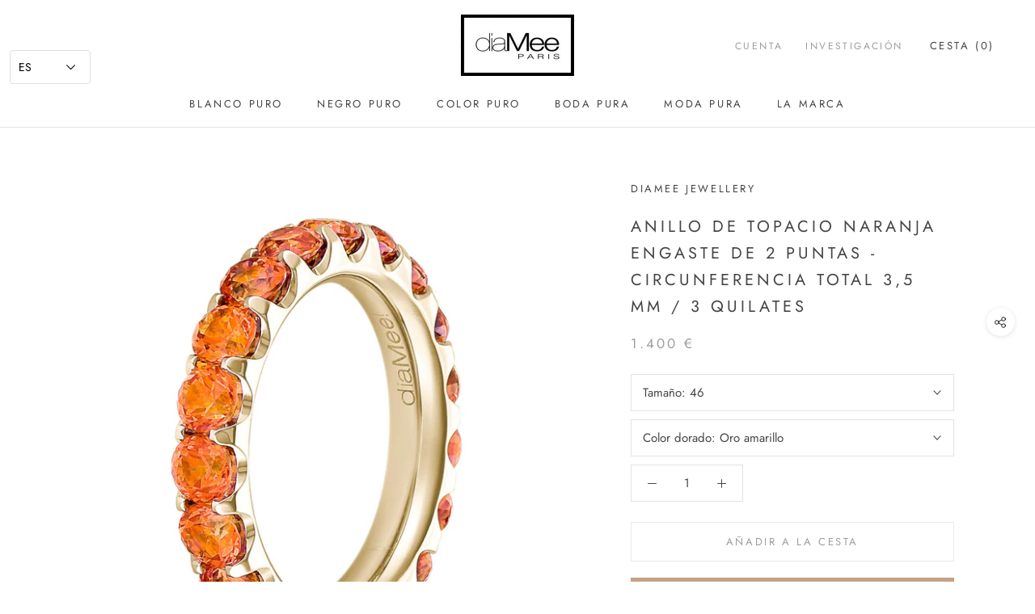

--- FILE ---
content_type: text/html; charset=utf-8
request_url: https://staging.diamee.com/es/products/bague-topaze-orange-serti-2-griffes-tour-complet-3-5-mm-3-carats
body_size: 29714
content:
<!doctype html>

<html class="no-js" lang="es">
  <head><!-- hnk portfolio proof -->
    
    
    <!-- Global site tag (gtag.js) - Google Ads: 727217664 -->
<script async src="https://www.googletagmanager.com/gtag/js?id=AW-727217664"></script>
<script>
  window.dataLayer = window.dataLayer || [];
  function gtag(){dataLayer.push(arguments);}
  gtag('js', new Date());

  gtag('config', 'AW-727217664');
</script>
    
    
    
    <meta charset="utf-8"> 
    <meta http-equiv="X-UA-Compatible" content="IE=edge,chrome=1">
    <meta name="viewport" content="width=device-width, initial-scale=1.0, height=device-height, minimum-scale=1.0, user-scalable=0">
    <meta name="theme-color" content="">

    <title>
      Diamee - Bague Topaze orange Serti 2 griffes - Tour complet 3.5 mm &ndash; Diamee Joaillerie
    </title><meta name="description" content="Bague tour complet sertie de topazes oranges. Pierres de diamètre 3.5 mm, en or blanc ou jaune. Fabrication française."><link rel="canonical" href="https://staging.diamee.com/es/products/bague-topaze-orange-serti-2-griffes-tour-complet-3-5-mm-3-carats"><link rel="shortcut icon" href="//staging.diamee.com/cdn/shop/files/favicon_32x32.png?v=1613516805" type="image/png"><meta property="og:type" content="product">
  <meta property="og:title" content="Anillo de topacio naranja engaste de 2 puntas - Circunferencia total 3,5 mm / 3 quilates"><meta property="og:image" content="http://staging.diamee.com/cdn/shop/products/2G_3.5mm_PF-TopazeOrange__OrB_grande.jpg?v=1555073104">
    <meta property="og:image:secure_url" content="https://staging.diamee.com/cdn/shop/products/2G_3.5mm_PF-TopazeOrange__OrB_grande.jpg?v=1555073104"><meta property="og:image" content="http://staging.diamee.com/cdn/shop/products/2G_3.5mm_PF-TopazeOrange__OrJ_grande.jpg?v=1555073104">
    <meta property="og:image:secure_url" content="https://staging.diamee.com/cdn/shop/products/2G_3.5mm_PF-TopazeOrange__OrJ_grande.jpg?v=1555073104"><meta property="og:image" content="http://staging.diamee.com/cdn/shop/products/2G_3.5mm_Zoom_2_1311097a-98c3-4ba2-b868-b8811550f255_grande.jpg?v=1555073104">
    <meta property="og:image:secure_url" content="https://staging.diamee.com/cdn/shop/products/2G_3.5mm_Zoom_2_1311097a-98c3-4ba2-b868-b8811550f255_grande.jpg?v=1555073104"><meta property="product:price:amount" content="1.400,00">
  <meta property="product:price:currency" content="EUR"><meta property="og:description" content="Bague tour complet sertie de topazes oranges. Pierres de diamètre 3.5 mm, en or blanc ou jaune. Fabrication française."><meta property="og:url" content="https://staging.diamee.com/es/products/bague-topaze-orange-serti-2-griffes-tour-complet-3-5-mm-3-carats">
<meta property="og:site_name" content="Diamee Joaillerie"><meta name="twitter:card" content="summary"><meta name="twitter:title" content="Anillo de topacio naranja engaste de 2 puntas - Circunferencia total 3,5 mm / 3 quilates">
  <meta name="twitter:description" content="Anillo de giro completo engastado con topacios naranjas.Piedras de 3,5 mm de diámetro por 3 ct con ligeras variaciones en función del tamaño de los dedos.Montado por 2 hermosas garras que permiten ver las piedras con claridad.Oro 750/1000 (18 quilates). Disponible en oro blanco con baño de rodio blanco o en oro amarillo.Peso medio del oro: 4 g.Ancho: 3,5 mm.Hecho a la medida. Fabricación 100% francesa.Envío en 3 a 4 semanas en una bonita caja con su certificado de autenticidad.">
  <meta name="twitter:image" content="https://staging.diamee.com/cdn/shop/products/2G_3.5mm_PF-TopazeOrange__OrB_600x600_crop_center.jpg?v=1555073104">

    <script>window.performance && window.performance.mark && window.performance.mark('shopify.content_for_header.start');</script><meta name="google-site-verification" content="Xm78ZtmnxMu6DUVh5mVK5fWwTmVzjFG1Z4pAAwVEpj4">
<meta name="google-site-verification" content="b30ewz7edbPVGVkoABBKB-yxGCDpmjfHUzOxEvMfQNs">
<meta id="shopify-digital-wallet" name="shopify-digital-wallet" content="/5359075362/digital_wallets/dialog">
<meta name="shopify-checkout-api-token" content="42ce3736bdccd47886b54a2d1089c78e">
<meta id="in-context-paypal-metadata" data-shop-id="5359075362" data-venmo-supported="false" data-environment="production" data-locale="es_ES" data-paypal-v4="true" data-currency="EUR">
<link rel="alternate" hreflang="x-default" href="https://www.diamee.com/products/bague-topaze-orange-serti-2-griffes-tour-complet-3-5-mm-3-carats">
<link rel="alternate" hreflang="fr" href="https://www.diamee.com/products/bague-topaze-orange-serti-2-griffes-tour-complet-3-5-mm-3-carats">
<link rel="alternate" hreflang="en" href="https://www.diamee.com/en/products/bague-topaze-orange-serti-2-griffes-tour-complet-3-5-mm-3-carats">
<link rel="alternate" hreflang="es" href="https://www.diamee.com/es/products/bague-topaze-orange-serti-2-griffes-tour-complet-3-5-mm-3-carats">
<link rel="alternate" type="application/json+oembed" href="https://staging.diamee.com/es/products/bague-topaze-orange-serti-2-griffes-tour-complet-3-5-mm-3-carats.oembed">
<script async="async" src="/checkouts/internal/preloads.js?locale=es-FR"></script>
<script id="shopify-features" type="application/json">{"accessToken":"42ce3736bdccd47886b54a2d1089c78e","betas":["rich-media-storefront-analytics"],"domain":"staging.diamee.com","predictiveSearch":true,"shopId":5359075362,"locale":"es"}</script>
<script>var Shopify = Shopify || {};
Shopify.shop = "diamee-jewellery.myshopify.com";
Shopify.locale = "es";
Shopify.currency = {"active":"EUR","rate":"1.0"};
Shopify.country = "FR";
Shopify.theme = {"name":"Prestige","id":39335723042,"schema_name":"Prestige","schema_version":"3.3.7","theme_store_id":855,"role":"main"};
Shopify.theme.handle = "null";
Shopify.theme.style = {"id":null,"handle":null};
Shopify.cdnHost = "staging.diamee.com/cdn";
Shopify.routes = Shopify.routes || {};
Shopify.routes.root = "/es/";</script>
<script type="module">!function(o){(o.Shopify=o.Shopify||{}).modules=!0}(window);</script>
<script>!function(o){function n(){var o=[];function n(){o.push(Array.prototype.slice.apply(arguments))}return n.q=o,n}var t=o.Shopify=o.Shopify||{};t.loadFeatures=n(),t.autoloadFeatures=n()}(window);</script>
<script id="shop-js-analytics" type="application/json">{"pageType":"product"}</script>
<script defer="defer" async type="module" src="//staging.diamee.com/cdn/shopifycloud/shop-js/modules/v2/client.init-shop-cart-sync_2Gr3Q33f.es.esm.js"></script>
<script defer="defer" async type="module" src="//staging.diamee.com/cdn/shopifycloud/shop-js/modules/v2/chunk.common_noJfOIa7.esm.js"></script>
<script defer="defer" async type="module" src="//staging.diamee.com/cdn/shopifycloud/shop-js/modules/v2/chunk.modal_Deo2FJQo.esm.js"></script>
<script type="module">
  await import("//staging.diamee.com/cdn/shopifycloud/shop-js/modules/v2/client.init-shop-cart-sync_2Gr3Q33f.es.esm.js");
await import("//staging.diamee.com/cdn/shopifycloud/shop-js/modules/v2/chunk.common_noJfOIa7.esm.js");
await import("//staging.diamee.com/cdn/shopifycloud/shop-js/modules/v2/chunk.modal_Deo2FJQo.esm.js");

  window.Shopify.SignInWithShop?.initShopCartSync?.({"fedCMEnabled":true,"windoidEnabled":true});

</script>
<script>(function() {
  var isLoaded = false;
  function asyncLoad() {
    if (isLoaded) return;
    isLoaded = true;
    var urls = ["https:\/\/d23dclunsivw3h.cloudfront.net\/redirect-app.js?shop=diamee-jewellery.myshopify.com"];
    for (var i = 0; i < urls.length; i++) {
      var s = document.createElement('script');
      s.type = 'text/javascript';
      s.async = true;
      s.src = urls[i];
      var x = document.getElementsByTagName('script')[0];
      x.parentNode.insertBefore(s, x);
    }
  };
  if(window.attachEvent) {
    window.attachEvent('onload', asyncLoad);
  } else {
    window.addEventListener('load', asyncLoad, false);
  }
})();</script>
<script id="__st">var __st={"a":5359075362,"offset":3600,"reqid":"1b791066-fdaa-4871-9b50-18ad16823528-1769301468","pageurl":"staging.diamee.com\/es\/products\/bague-topaze-orange-serti-2-griffes-tour-complet-3-5-mm-3-carats","u":"bb836f2de5c2","p":"product","rtyp":"product","rid":1825778106402};</script>
<script>window.ShopifyPaypalV4VisibilityTracking = true;</script>
<script id="captcha-bootstrap">!function(){'use strict';const t='contact',e='account',n='new_comment',o=[[t,t],['blogs',n],['comments',n],[t,'customer']],c=[[e,'customer_login'],[e,'guest_login'],[e,'recover_customer_password'],[e,'create_customer']],r=t=>t.map((([t,e])=>`form[action*='/${t}']:not([data-nocaptcha='true']) input[name='form_type'][value='${e}']`)).join(','),a=t=>()=>t?[...document.querySelectorAll(t)].map((t=>t.form)):[];function s(){const t=[...o],e=r(t);return a(e)}const i='password',u='form_key',d=['recaptcha-v3-token','g-recaptcha-response','h-captcha-response',i],f=()=>{try{return window.sessionStorage}catch{return}},m='__shopify_v',_=t=>t.elements[u];function p(t,e,n=!1){try{const o=window.sessionStorage,c=JSON.parse(o.getItem(e)),{data:r}=function(t){const{data:e,action:n}=t;return t[m]||n?{data:e,action:n}:{data:t,action:n}}(c);for(const[e,n]of Object.entries(r))t.elements[e]&&(t.elements[e].value=n);n&&o.removeItem(e)}catch(o){console.error('form repopulation failed',{error:o})}}const l='form_type',E='cptcha';function T(t){t.dataset[E]=!0}const w=window,h=w.document,L='Shopify',v='ce_forms',y='captcha';let A=!1;((t,e)=>{const n=(g='f06e6c50-85a8-45c8-87d0-21a2b65856fe',I='https://cdn.shopify.com/shopifycloud/storefront-forms-hcaptcha/ce_storefront_forms_captcha_hcaptcha.v1.5.2.iife.js',D={infoText:'Protegido por hCaptcha',privacyText:'Privacidad',termsText:'Términos'},(t,e,n)=>{const o=w[L][v],c=o.bindForm;if(c)return c(t,g,e,D).then(n);var r;o.q.push([[t,g,e,D],n]),r=I,A||(h.body.append(Object.assign(h.createElement('script'),{id:'captcha-provider',async:!0,src:r})),A=!0)});var g,I,D;w[L]=w[L]||{},w[L][v]=w[L][v]||{},w[L][v].q=[],w[L][y]=w[L][y]||{},w[L][y].protect=function(t,e){n(t,void 0,e),T(t)},Object.freeze(w[L][y]),function(t,e,n,w,h,L){const[v,y,A,g]=function(t,e,n){const i=e?o:[],u=t?c:[],d=[...i,...u],f=r(d),m=r(i),_=r(d.filter((([t,e])=>n.includes(e))));return[a(f),a(m),a(_),s()]}(w,h,L),I=t=>{const e=t.target;return e instanceof HTMLFormElement?e:e&&e.form},D=t=>v().includes(t);t.addEventListener('submit',(t=>{const e=I(t);if(!e)return;const n=D(e)&&!e.dataset.hcaptchaBound&&!e.dataset.recaptchaBound,o=_(e),c=g().includes(e)&&(!o||!o.value);(n||c)&&t.preventDefault(),c&&!n&&(function(t){try{if(!f())return;!function(t){const e=f();if(!e)return;const n=_(t);if(!n)return;const o=n.value;o&&e.removeItem(o)}(t);const e=Array.from(Array(32),(()=>Math.random().toString(36)[2])).join('');!function(t,e){_(t)||t.append(Object.assign(document.createElement('input'),{type:'hidden',name:u})),t.elements[u].value=e}(t,e),function(t,e){const n=f();if(!n)return;const o=[...t.querySelectorAll(`input[type='${i}']`)].map((({name:t})=>t)),c=[...d,...o],r={};for(const[a,s]of new FormData(t).entries())c.includes(a)||(r[a]=s);n.setItem(e,JSON.stringify({[m]:1,action:t.action,data:r}))}(t,e)}catch(e){console.error('failed to persist form',e)}}(e),e.submit())}));const S=(t,e)=>{t&&!t.dataset[E]&&(n(t,e.some((e=>e===t))),T(t))};for(const o of['focusin','change'])t.addEventListener(o,(t=>{const e=I(t);D(e)&&S(e,y())}));const B=e.get('form_key'),M=e.get(l),P=B&&M;t.addEventListener('DOMContentLoaded',(()=>{const t=y();if(P)for(const e of t)e.elements[l].value===M&&p(e,B);[...new Set([...A(),...v().filter((t=>'true'===t.dataset.shopifyCaptcha))])].forEach((e=>S(e,t)))}))}(h,new URLSearchParams(w.location.search),n,t,e,['guest_login'])})(!0,!0)}();</script>
<script integrity="sha256-4kQ18oKyAcykRKYeNunJcIwy7WH5gtpwJnB7kiuLZ1E=" data-source-attribution="shopify.loadfeatures" defer="defer" src="//staging.diamee.com/cdn/shopifycloud/storefront/assets/storefront/load_feature-a0a9edcb.js" crossorigin="anonymous"></script>
<script data-source-attribution="shopify.dynamic_checkout.dynamic.init">var Shopify=Shopify||{};Shopify.PaymentButton=Shopify.PaymentButton||{isStorefrontPortableWallets:!0,init:function(){window.Shopify.PaymentButton.init=function(){};var t=document.createElement("script");t.src="https://staging.diamee.com/cdn/shopifycloud/portable-wallets/latest/portable-wallets.es.js",t.type="module",document.head.appendChild(t)}};
</script>
<script data-source-attribution="shopify.dynamic_checkout.buyer_consent">
  function portableWalletsHideBuyerConsent(e){var t=document.getElementById("shopify-buyer-consent"),n=document.getElementById("shopify-subscription-policy-button");t&&n&&(t.classList.add("hidden"),t.setAttribute("aria-hidden","true"),n.removeEventListener("click",e))}function portableWalletsShowBuyerConsent(e){var t=document.getElementById("shopify-buyer-consent"),n=document.getElementById("shopify-subscription-policy-button");t&&n&&(t.classList.remove("hidden"),t.removeAttribute("aria-hidden"),n.addEventListener("click",e))}window.Shopify?.PaymentButton&&(window.Shopify.PaymentButton.hideBuyerConsent=portableWalletsHideBuyerConsent,window.Shopify.PaymentButton.showBuyerConsent=portableWalletsShowBuyerConsent);
</script>
<script>
  function portableWalletsCleanup(e){e&&e.src&&console.error("Failed to load portable wallets script "+e.src);var t=document.querySelectorAll("shopify-accelerated-checkout .shopify-payment-button__skeleton, shopify-accelerated-checkout-cart .wallet-cart-button__skeleton"),e=document.getElementById("shopify-buyer-consent");for(let e=0;e<t.length;e++)t[e].remove();e&&e.remove()}function portableWalletsNotLoadedAsModule(e){e instanceof ErrorEvent&&"string"==typeof e.message&&e.message.includes("import.meta")&&"string"==typeof e.filename&&e.filename.includes("portable-wallets")&&(window.removeEventListener("error",portableWalletsNotLoadedAsModule),window.Shopify.PaymentButton.failedToLoad=e,"loading"===document.readyState?document.addEventListener("DOMContentLoaded",window.Shopify.PaymentButton.init):window.Shopify.PaymentButton.init())}window.addEventListener("error",portableWalletsNotLoadedAsModule);
</script>

<script type="module" src="https://staging.diamee.com/cdn/shopifycloud/portable-wallets/latest/portable-wallets.es.js" onError="portableWalletsCleanup(this)" crossorigin="anonymous"></script>
<script nomodule>
  document.addEventListener("DOMContentLoaded", portableWalletsCleanup);
</script>

<link id="shopify-accelerated-checkout-styles" rel="stylesheet" media="screen" href="https://staging.diamee.com/cdn/shopifycloud/portable-wallets/latest/accelerated-checkout-backwards-compat.css" crossorigin="anonymous">
<style id="shopify-accelerated-checkout-cart">
        #shopify-buyer-consent {
  margin-top: 1em;
  display: inline-block;
  width: 100%;
}

#shopify-buyer-consent.hidden {
  display: none;
}

#shopify-subscription-policy-button {
  background: none;
  border: none;
  padding: 0;
  text-decoration: underline;
  font-size: inherit;
  cursor: pointer;
}

#shopify-subscription-policy-button::before {
  box-shadow: none;
}

      </style>

<script>window.performance && window.performance.mark && window.performance.mark('shopify.content_for_header.end');</script>

    <link rel="stylesheet" href="//staging.diamee.com/cdn/shop/t/2/assets/theme.scss.css?v=113484505539647852931759252215">

    <script>
      // This allows to expose several variables to the global scope, to be used in scripts
      window.theme = {
        template: "product",
        shopCurrency: "EUR",
        moneyFormat: "{{amount_with_comma_separator}} €",
        moneyWithCurrencyFormat: "{{amount_with_comma_separator}} €",
        currencyConversionEnabled: false,
        currencyConversionMoneyFormat: "money_format",
        currencyConversionRoundAmounts: true,
        productImageSize: "natural",
        searchMode: "product,article",
        showPageTransition: true,
        showElementStaggering: false,
        showImageZooming: true,
        enableExperimentalResizeObserver: false
      };

      window.languages = {
        cartAddNote: "Agrega una nota",
        cartEditNote: "Editar nota",
        productImageLoadingError: "No se pudo cargar la imagen. Intente volver a cargar la página.",
        productFormAddToCart: "Añadir a la cesta",
        productFormUnavailable: "Indisponible",
        productFormSoldOut: "Rotura",
        shippingEstimatorOneResult: "1 opción disponible:",
        shippingEstimatorMoreResults: "{{count}} opciones disponibles:",
        shippingEstimatorNoResults: "No enviamos a esta dirección."
      };

      window.lazySizesConfig = {
        loadHidden: false,
        hFac: 0.5,
        expFactor: 2,
        ricTimeout: 150,
        lazyClass: 'Image--lazyLoad',
        loadingClass: 'Image--lazyLoading',
        loadedClass: 'Image--lazyLoaded'
      };

      document.documentElement.className = document.documentElement.className.replace('no-js', 'js');
      document.documentElement.style.setProperty('--window-height', window.innerHeight + 'px');

      // We do a quick detection of some features (we could use Modernizr but for so little...)
      (function() {
        document.documentElement.className += ((window.CSS && window.CSS.supports('(position: sticky) or (position: -webkit-sticky)')) ? ' supports-sticky' : ' no-supports-sticky');
        document.documentElement.className += (window.matchMedia('(-moz-touch-enabled: 1), (hover: none)')).matches ? ' no-supports-hover' : ' supports-hover';
      }());

      // This code is done to force reload the page when the back button is hit (which allows to fix stale data on cart, for instance)
      if (performance.navigation.type === 2) {
        location.reload(true);
      }
    </script>

    <script src="//staging.diamee.com/cdn/shop/t/2/assets/lazysizes.min.js?v=174358363404432586981553699482" async></script>

    
<script src="https://polyfill-fastly.net/v3/polyfill.min.js?unknown=polyfill&features=fetch,Element.prototype.closest,Element.prototype.remove,Element.prototype.classList,Array.prototype.includes,Array.prototype.fill,Object.assign,CustomEvent,IntersectionObserver,IntersectionObserverEntry" defer></script>
    <script src="//staging.diamee.com/cdn/shop/t/2/assets/libs.min.js?v=88466822118989791001553699483" defer></script>
    <script src="//staging.diamee.com/cdn/shop/t/2/assets/theme.min.js?v=96731946595872669831553699483" defer></script>
    <script src="//staging.diamee.com/cdn/shop/t/2/assets/custom.js?v=8814717088703906631553699482" defer></script>

    
  <script type="application/ld+json">
  {
    "@context": "http://schema.org",
    "@type": "Product",
    "offers": {
      "@type": "Offer",
      "availability":"https://schema.org/InStock",
      "price": "1.400,00",
      "priceCurrency": "EUR",
      "url": "https://www.diamee.com/es/products/bague-topaze-orange-serti-2-griffes-tour-complet-3-5-mm-3-carats"
    },
    "brand": "Diamee Jewellery",
    "name": "Anillo de topacio naranja engaste de 2 puntas - Circunferencia total 3,5 mm \/ 3 quilates",
    "description": "Anillo de giro completo engastado con topacios naranjas.Piedras de 3,5 mm de diámetro por 3 ct con ligeras variaciones en función del tamaño de los dedos.Montado por 2 hermosas garras que permiten ver las piedras con claridad.Oro 750\/1000 (18 quilates). Disponible en oro blanco con baño de rodio blanco o en oro amarillo.Peso medio del oro: 4 g.Ancho: 3,5 mm.Hecho a la medida. Fabricación 100% francesa.Envío en 3 a 4 semanas en una bonita caja con su certificado de autenticidad.",
    "category": "Bagues",
    "url": "https://www.diamee.com/es/products/bague-topaze-orange-serti-2-griffes-tour-complet-3-5-mm-3-carats",
    "image": {
      "@type": "ImageObject",
      "url": "https://staging.diamee.com/cdn/shop/products/2G_3.5mm_PF-TopazeOrange__OrB_1024x1024.jpg?v=1555073104",
      "image": "https://staging.diamee.com/cdn/shop/products/2G_3.5mm_PF-TopazeOrange__OrB_1024x1024.jpg?v=1555073104",
      "name": "Anillo de topacio naranja engaste de 2 puntas - Circunferencia total 3,5 mm \/ 3 quilates",
      "width": 1024,
      "height": 1024
    }
  }
  </script>

  
    
		
        
          <div class="productCol_fb" style="display:none;">
            	
                
            	  
            		<p data-pixelId="1999304457033128">all</p>
            	  
                  
                      
                        
                  

            	
                
            	  
                  
                      
                        
                  

            	
                
            	  
                  
                      
                        
                  

            	
                
            	  
                  
                      
                        
                  
</div>
        
	
	<div class="shopCurrency" style="display:none;">EUR</div>

<script src="https://multifbpixels.website/pull/diamee-jewellery.myshopify.com/hook.js" defer="defer"></script><!-- BEGIN INSERT CODE HEADER -->
<meta name="google-site-verification" content="-Q_f5z2oIozKiibwYqq0Wc57Xe7D5jvPwofvz8nyDjs" />
<!-- END INSERT CODE HEADER -->
<script src="https://cdn.shopify.com/extensions/019ac357-9c99-7419-b30b-37f8db9e37f2/etranslate-243/assets/floating-selector.js" type="text/javascript" defer="defer"></script>
<link href="https://monorail-edge.shopifysvc.com" rel="dns-prefetch">
<script>(function(){if ("sendBeacon" in navigator && "performance" in window) {try {var session_token_from_headers = performance.getEntriesByType('navigation')[0].serverTiming.find(x => x.name == '_s').description;} catch {var session_token_from_headers = undefined;}var session_cookie_matches = document.cookie.match(/_shopify_s=([^;]*)/);var session_token_from_cookie = session_cookie_matches && session_cookie_matches.length === 2 ? session_cookie_matches[1] : "";var session_token = session_token_from_headers || session_token_from_cookie || "";function handle_abandonment_event(e) {var entries = performance.getEntries().filter(function(entry) {return /monorail-edge.shopifysvc.com/.test(entry.name);});if (!window.abandonment_tracked && entries.length === 0) {window.abandonment_tracked = true;var currentMs = Date.now();var navigation_start = performance.timing.navigationStart;var payload = {shop_id: 5359075362,url: window.location.href,navigation_start,duration: currentMs - navigation_start,session_token,page_type: "product"};window.navigator.sendBeacon("https://monorail-edge.shopifysvc.com/v1/produce", JSON.stringify({schema_id: "online_store_buyer_site_abandonment/1.1",payload: payload,metadata: {event_created_at_ms: currentMs,event_sent_at_ms: currentMs}}));}}window.addEventListener('pagehide', handle_abandonment_event);}}());</script>
<script id="web-pixels-manager-setup">(function e(e,d,r,n,o){if(void 0===o&&(o={}),!Boolean(null===(a=null===(i=window.Shopify)||void 0===i?void 0:i.analytics)||void 0===a?void 0:a.replayQueue)){var i,a;window.Shopify=window.Shopify||{};var t=window.Shopify;t.analytics=t.analytics||{};var s=t.analytics;s.replayQueue=[],s.publish=function(e,d,r){return s.replayQueue.push([e,d,r]),!0};try{self.performance.mark("wpm:start")}catch(e){}var l=function(){var e={modern:/Edge?\/(1{2}[4-9]|1[2-9]\d|[2-9]\d{2}|\d{4,})\.\d+(\.\d+|)|Firefox\/(1{2}[4-9]|1[2-9]\d|[2-9]\d{2}|\d{4,})\.\d+(\.\d+|)|Chrom(ium|e)\/(9{2}|\d{3,})\.\d+(\.\d+|)|(Maci|X1{2}).+ Version\/(15\.\d+|(1[6-9]|[2-9]\d|\d{3,})\.\d+)([,.]\d+|)( \(\w+\)|)( Mobile\/\w+|) Safari\/|Chrome.+OPR\/(9{2}|\d{3,})\.\d+\.\d+|(CPU[ +]OS|iPhone[ +]OS|CPU[ +]iPhone|CPU IPhone OS|CPU iPad OS)[ +]+(15[._]\d+|(1[6-9]|[2-9]\d|\d{3,})[._]\d+)([._]\d+|)|Android:?[ /-](13[3-9]|1[4-9]\d|[2-9]\d{2}|\d{4,})(\.\d+|)(\.\d+|)|Android.+Firefox\/(13[5-9]|1[4-9]\d|[2-9]\d{2}|\d{4,})\.\d+(\.\d+|)|Android.+Chrom(ium|e)\/(13[3-9]|1[4-9]\d|[2-9]\d{2}|\d{4,})\.\d+(\.\d+|)|SamsungBrowser\/([2-9]\d|\d{3,})\.\d+/,legacy:/Edge?\/(1[6-9]|[2-9]\d|\d{3,})\.\d+(\.\d+|)|Firefox\/(5[4-9]|[6-9]\d|\d{3,})\.\d+(\.\d+|)|Chrom(ium|e)\/(5[1-9]|[6-9]\d|\d{3,})\.\d+(\.\d+|)([\d.]+$|.*Safari\/(?![\d.]+ Edge\/[\d.]+$))|(Maci|X1{2}).+ Version\/(10\.\d+|(1[1-9]|[2-9]\d|\d{3,})\.\d+)([,.]\d+|)( \(\w+\)|)( Mobile\/\w+|) Safari\/|Chrome.+OPR\/(3[89]|[4-9]\d|\d{3,})\.\d+\.\d+|(CPU[ +]OS|iPhone[ +]OS|CPU[ +]iPhone|CPU IPhone OS|CPU iPad OS)[ +]+(10[._]\d+|(1[1-9]|[2-9]\d|\d{3,})[._]\d+)([._]\d+|)|Android:?[ /-](13[3-9]|1[4-9]\d|[2-9]\d{2}|\d{4,})(\.\d+|)(\.\d+|)|Mobile Safari.+OPR\/([89]\d|\d{3,})\.\d+\.\d+|Android.+Firefox\/(13[5-9]|1[4-9]\d|[2-9]\d{2}|\d{4,})\.\d+(\.\d+|)|Android.+Chrom(ium|e)\/(13[3-9]|1[4-9]\d|[2-9]\d{2}|\d{4,})\.\d+(\.\d+|)|Android.+(UC? ?Browser|UCWEB|U3)[ /]?(15\.([5-9]|\d{2,})|(1[6-9]|[2-9]\d|\d{3,})\.\d+)\.\d+|SamsungBrowser\/(5\.\d+|([6-9]|\d{2,})\.\d+)|Android.+MQ{2}Browser\/(14(\.(9|\d{2,})|)|(1[5-9]|[2-9]\d|\d{3,})(\.\d+|))(\.\d+|)|K[Aa][Ii]OS\/(3\.\d+|([4-9]|\d{2,})\.\d+)(\.\d+|)/},d=e.modern,r=e.legacy,n=navigator.userAgent;return n.match(d)?"modern":n.match(r)?"legacy":"unknown"}(),u="modern"===l?"modern":"legacy",c=(null!=n?n:{modern:"",legacy:""})[u],f=function(e){return[e.baseUrl,"/wpm","/b",e.hashVersion,"modern"===e.buildTarget?"m":"l",".js"].join("")}({baseUrl:d,hashVersion:r,buildTarget:u}),m=function(e){var d=e.version,r=e.bundleTarget,n=e.surface,o=e.pageUrl,i=e.monorailEndpoint;return{emit:function(e){var a=e.status,t=e.errorMsg,s=(new Date).getTime(),l=JSON.stringify({metadata:{event_sent_at_ms:s},events:[{schema_id:"web_pixels_manager_load/3.1",payload:{version:d,bundle_target:r,page_url:o,status:a,surface:n,error_msg:t},metadata:{event_created_at_ms:s}}]});if(!i)return console&&console.warn&&console.warn("[Web Pixels Manager] No Monorail endpoint provided, skipping logging."),!1;try{return self.navigator.sendBeacon.bind(self.navigator)(i,l)}catch(e){}var u=new XMLHttpRequest;try{return u.open("POST",i,!0),u.setRequestHeader("Content-Type","text/plain"),u.send(l),!0}catch(e){return console&&console.warn&&console.warn("[Web Pixels Manager] Got an unhandled error while logging to Monorail."),!1}}}}({version:r,bundleTarget:l,surface:e.surface,pageUrl:self.location.href,monorailEndpoint:e.monorailEndpoint});try{o.browserTarget=l,function(e){var d=e.src,r=e.async,n=void 0===r||r,o=e.onload,i=e.onerror,a=e.sri,t=e.scriptDataAttributes,s=void 0===t?{}:t,l=document.createElement("script"),u=document.querySelector("head"),c=document.querySelector("body");if(l.async=n,l.src=d,a&&(l.integrity=a,l.crossOrigin="anonymous"),s)for(var f in s)if(Object.prototype.hasOwnProperty.call(s,f))try{l.dataset[f]=s[f]}catch(e){}if(o&&l.addEventListener("load",o),i&&l.addEventListener("error",i),u)u.appendChild(l);else{if(!c)throw new Error("Did not find a head or body element to append the script");c.appendChild(l)}}({src:f,async:!0,onload:function(){if(!function(){var e,d;return Boolean(null===(d=null===(e=window.Shopify)||void 0===e?void 0:e.analytics)||void 0===d?void 0:d.initialized)}()){var d=window.webPixelsManager.init(e)||void 0;if(d){var r=window.Shopify.analytics;r.replayQueue.forEach((function(e){var r=e[0],n=e[1],o=e[2];d.publishCustomEvent(r,n,o)})),r.replayQueue=[],r.publish=d.publishCustomEvent,r.visitor=d.visitor,r.initialized=!0}}},onerror:function(){return m.emit({status:"failed",errorMsg:"".concat(f," has failed to load")})},sri:function(e){var d=/^sha384-[A-Za-z0-9+/=]+$/;return"string"==typeof e&&d.test(e)}(c)?c:"",scriptDataAttributes:o}),m.emit({status:"loading"})}catch(e){m.emit({status:"failed",errorMsg:(null==e?void 0:e.message)||"Unknown error"})}}})({shopId: 5359075362,storefrontBaseUrl: "https://www.diamee.com",extensionsBaseUrl: "https://extensions.shopifycdn.com/cdn/shopifycloud/web-pixels-manager",monorailEndpoint: "https://monorail-edge.shopifysvc.com/unstable/produce_batch",surface: "storefront-renderer",enabledBetaFlags: ["2dca8a86"],webPixelsConfigList: [{"id":"952926551","configuration":"{\"config\":\"{\\\"pixel_id\\\":\\\"AW-727217664\\\",\\\"target_country\\\":\\\"FR\\\",\\\"gtag_events\\\":[{\\\"type\\\":\\\"search\\\",\\\"action_label\\\":\\\"AW-727217664\\\/VbG8COSYo6UBEIDs4doC\\\"},{\\\"type\\\":\\\"begin_checkout\\\",\\\"action_label\\\":\\\"AW-727217664\\\/USHuCOGYo6UBEIDs4doC\\\"},{\\\"type\\\":\\\"view_item\\\",\\\"action_label\\\":[\\\"AW-727217664\\\/m-JdCNuYo6UBEIDs4doC\\\",\\\"MC-E8E3T6P3DF\\\"]},{\\\"type\\\":\\\"purchase\\\",\\\"action_label\\\":[\\\"AW-727217664\\\/I5kNCNiYo6UBEIDs4doC\\\",\\\"MC-E8E3T6P3DF\\\"]},{\\\"type\\\":\\\"page_view\\\",\\\"action_label\\\":[\\\"AW-727217664\\\/2scNCN2Xo6UBEIDs4doC\\\",\\\"MC-E8E3T6P3DF\\\"]},{\\\"type\\\":\\\"add_payment_info\\\",\\\"action_label\\\":\\\"AW-727217664\\\/K8LbCOeYo6UBEIDs4doC\\\"},{\\\"type\\\":\\\"add_to_cart\\\",\\\"action_label\\\":\\\"AW-727217664\\\/8g3pCN6Yo6UBEIDs4doC\\\"}],\\\"enable_monitoring_mode\\\":false}\"}","eventPayloadVersion":"v1","runtimeContext":"OPEN","scriptVersion":"b2a88bafab3e21179ed38636efcd8a93","type":"APP","apiClientId":1780363,"privacyPurposes":[],"dataSharingAdjustments":{"protectedCustomerApprovalScopes":["read_customer_address","read_customer_email","read_customer_name","read_customer_personal_data","read_customer_phone"]}},{"id":"296714583","configuration":"{\"pixel_id\":\"2364204360264752\",\"pixel_type\":\"facebook_pixel\",\"metaapp_system_user_token\":\"-\"}","eventPayloadVersion":"v1","runtimeContext":"OPEN","scriptVersion":"ca16bc87fe92b6042fbaa3acc2fbdaa6","type":"APP","apiClientId":2329312,"privacyPurposes":["ANALYTICS","MARKETING","SALE_OF_DATA"],"dataSharingAdjustments":{"protectedCustomerApprovalScopes":["read_customer_address","read_customer_email","read_customer_name","read_customer_personal_data","read_customer_phone"]}},{"id":"173408599","eventPayloadVersion":"v1","runtimeContext":"LAX","scriptVersion":"1","type":"CUSTOM","privacyPurposes":["ANALYTICS"],"name":"Google Analytics tag (migrated)"},{"id":"shopify-app-pixel","configuration":"{}","eventPayloadVersion":"v1","runtimeContext":"STRICT","scriptVersion":"0450","apiClientId":"shopify-pixel","type":"APP","privacyPurposes":["ANALYTICS","MARKETING"]},{"id":"shopify-custom-pixel","eventPayloadVersion":"v1","runtimeContext":"LAX","scriptVersion":"0450","apiClientId":"shopify-pixel","type":"CUSTOM","privacyPurposes":["ANALYTICS","MARKETING"]}],isMerchantRequest: false,initData: {"shop":{"name":"Diamee Joaillerie","paymentSettings":{"currencyCode":"EUR"},"myshopifyDomain":"diamee-jewellery.myshopify.com","countryCode":"FR","storefrontUrl":"https:\/\/staging.diamee.com\/es"},"customer":null,"cart":null,"checkout":null,"productVariants":[{"price":{"amount":1400.0,"currencyCode":"EUR"},"product":{"title":"Anillo de topacio naranja engaste de 2 puntas - Circunferencia total 3,5 mm \/ 3 quilates","vendor":"Diamee Jewellery","id":"1825778106402","untranslatedTitle":"Anillo de topacio naranja engaste de 2 puntas - Circunferencia total 3,5 mm \/ 3 quilates","url":"\/es\/products\/bague-topaze-orange-serti-2-griffes-tour-complet-3-5-mm-3-carats","type":"Bagues"},"id":"16484173905954","image":{"src":"\/\/staging.diamee.com\/cdn\/shop\/products\/2G_3.5mm_PF-TopazeOrange__OrJ.jpg?v=1555073104"},"sku":"","title":"46 \/ Oro amarillo","untranslatedTitle":"46 \/ Or jaune"},{"price":{"amount":1400.0,"currencyCode":"EUR"},"product":{"title":"Anillo de topacio naranja engaste de 2 puntas - Circunferencia total 3,5 mm \/ 3 quilates","vendor":"Diamee Jewellery","id":"1825778106402","untranslatedTitle":"Anillo de topacio naranja engaste de 2 puntas - Circunferencia total 3,5 mm \/ 3 quilates","url":"\/es\/products\/bague-topaze-orange-serti-2-griffes-tour-complet-3-5-mm-3-carats","type":"Bagues"},"id":"16484173938722","image":{"src":"\/\/staging.diamee.com\/cdn\/shop\/products\/2G_3.5mm_PF-TopazeOrange__OrB.jpg?v=1555073104"},"sku":"","title":"46 \/ Oro blanco","untranslatedTitle":"46 \/ Or blanc"},{"price":{"amount":1400.0,"currencyCode":"EUR"},"product":{"title":"Anillo de topacio naranja engaste de 2 puntas - Circunferencia total 3,5 mm \/ 3 quilates","vendor":"Diamee Jewellery","id":"1825778106402","untranslatedTitle":"Anillo de topacio naranja engaste de 2 puntas - Circunferencia total 3,5 mm \/ 3 quilates","url":"\/es\/products\/bague-topaze-orange-serti-2-griffes-tour-complet-3-5-mm-3-carats","type":"Bagues"},"id":"16484173971490","image":{"src":"\/\/staging.diamee.com\/cdn\/shop\/products\/2G_3.5mm_PF-TopazeOrange__OrJ.jpg?v=1555073104"},"sku":"","title":"47 \/ Oro amarillo","untranslatedTitle":"47 \/ Or jaune"},{"price":{"amount":1400.0,"currencyCode":"EUR"},"product":{"title":"Anillo de topacio naranja engaste de 2 puntas - Circunferencia total 3,5 mm \/ 3 quilates","vendor":"Diamee Jewellery","id":"1825778106402","untranslatedTitle":"Anillo de topacio naranja engaste de 2 puntas - Circunferencia total 3,5 mm \/ 3 quilates","url":"\/es\/products\/bague-topaze-orange-serti-2-griffes-tour-complet-3-5-mm-3-carats","type":"Bagues"},"id":"16484174004258","image":{"src":"\/\/staging.diamee.com\/cdn\/shop\/products\/2G_3.5mm_PF-TopazeOrange__OrB.jpg?v=1555073104"},"sku":"","title":"47 \/ Oro blanco","untranslatedTitle":"47 \/ Or blanc"},{"price":{"amount":1400.0,"currencyCode":"EUR"},"product":{"title":"Anillo de topacio naranja engaste de 2 puntas - Circunferencia total 3,5 mm \/ 3 quilates","vendor":"Diamee Jewellery","id":"1825778106402","untranslatedTitle":"Anillo de topacio naranja engaste de 2 puntas - Circunferencia total 3,5 mm \/ 3 quilates","url":"\/es\/products\/bague-topaze-orange-serti-2-griffes-tour-complet-3-5-mm-3-carats","type":"Bagues"},"id":"16484174037026","image":{"src":"\/\/staging.diamee.com\/cdn\/shop\/products\/2G_3.5mm_PF-TopazeOrange__OrJ.jpg?v=1555073104"},"sku":"","title":"48 \/ Oro amarillo","untranslatedTitle":"48 \/ Or jaune"},{"price":{"amount":1400.0,"currencyCode":"EUR"},"product":{"title":"Anillo de topacio naranja engaste de 2 puntas - Circunferencia total 3,5 mm \/ 3 quilates","vendor":"Diamee Jewellery","id":"1825778106402","untranslatedTitle":"Anillo de topacio naranja engaste de 2 puntas - Circunferencia total 3,5 mm \/ 3 quilates","url":"\/es\/products\/bague-topaze-orange-serti-2-griffes-tour-complet-3-5-mm-3-carats","type":"Bagues"},"id":"16484174069794","image":{"src":"\/\/staging.diamee.com\/cdn\/shop\/products\/2G_3.5mm_PF-TopazeOrange__OrB.jpg?v=1555073104"},"sku":"","title":"48 \/ Oro blanco","untranslatedTitle":"48 \/ Or blanc"},{"price":{"amount":1400.0,"currencyCode":"EUR"},"product":{"title":"Anillo de topacio naranja engaste de 2 puntas - Circunferencia total 3,5 mm \/ 3 quilates","vendor":"Diamee Jewellery","id":"1825778106402","untranslatedTitle":"Anillo de topacio naranja engaste de 2 puntas - Circunferencia total 3,5 mm \/ 3 quilates","url":"\/es\/products\/bague-topaze-orange-serti-2-griffes-tour-complet-3-5-mm-3-carats","type":"Bagues"},"id":"16484174102562","image":{"src":"\/\/staging.diamee.com\/cdn\/shop\/products\/2G_3.5mm_PF-TopazeOrange__OrJ.jpg?v=1555073104"},"sku":"","title":"49 \/ Oro amarillo","untranslatedTitle":"49 \/ Or jaune"},{"price":{"amount":1400.0,"currencyCode":"EUR"},"product":{"title":"Anillo de topacio naranja engaste de 2 puntas - Circunferencia total 3,5 mm \/ 3 quilates","vendor":"Diamee Jewellery","id":"1825778106402","untranslatedTitle":"Anillo de topacio naranja engaste de 2 puntas - Circunferencia total 3,5 mm \/ 3 quilates","url":"\/es\/products\/bague-topaze-orange-serti-2-griffes-tour-complet-3-5-mm-3-carats","type":"Bagues"},"id":"16484174135330","image":{"src":"\/\/staging.diamee.com\/cdn\/shop\/products\/2G_3.5mm_PF-TopazeOrange__OrB.jpg?v=1555073104"},"sku":"","title":"49 \/ Oro blanco","untranslatedTitle":"49 \/ Or blanc"},{"price":{"amount":1400.0,"currencyCode":"EUR"},"product":{"title":"Anillo de topacio naranja engaste de 2 puntas - Circunferencia total 3,5 mm \/ 3 quilates","vendor":"Diamee Jewellery","id":"1825778106402","untranslatedTitle":"Anillo de topacio naranja engaste de 2 puntas - Circunferencia total 3,5 mm \/ 3 quilates","url":"\/es\/products\/bague-topaze-orange-serti-2-griffes-tour-complet-3-5-mm-3-carats","type":"Bagues"},"id":"16484174168098","image":{"src":"\/\/staging.diamee.com\/cdn\/shop\/products\/2G_3.5mm_PF-TopazeOrange__OrJ.jpg?v=1555073104"},"sku":"","title":"50 \/ Oro amarillo","untranslatedTitle":"50 \/ Or jaune"},{"price":{"amount":1400.0,"currencyCode":"EUR"},"product":{"title":"Anillo de topacio naranja engaste de 2 puntas - Circunferencia total 3,5 mm \/ 3 quilates","vendor":"Diamee Jewellery","id":"1825778106402","untranslatedTitle":"Anillo de topacio naranja engaste de 2 puntas - Circunferencia total 3,5 mm \/ 3 quilates","url":"\/es\/products\/bague-topaze-orange-serti-2-griffes-tour-complet-3-5-mm-3-carats","type":"Bagues"},"id":"16484174200866","image":{"src":"\/\/staging.diamee.com\/cdn\/shop\/products\/2G_3.5mm_PF-TopazeOrange__OrB.jpg?v=1555073104"},"sku":"","title":"50 \/ Oro blanco","untranslatedTitle":"50 \/ Or blanc"},{"price":{"amount":1400.0,"currencyCode":"EUR"},"product":{"title":"Anillo de topacio naranja engaste de 2 puntas - Circunferencia total 3,5 mm \/ 3 quilates","vendor":"Diamee Jewellery","id":"1825778106402","untranslatedTitle":"Anillo de topacio naranja engaste de 2 puntas - Circunferencia total 3,5 mm \/ 3 quilates","url":"\/es\/products\/bague-topaze-orange-serti-2-griffes-tour-complet-3-5-mm-3-carats","type":"Bagues"},"id":"16484174233634","image":{"src":"\/\/staging.diamee.com\/cdn\/shop\/products\/2G_3.5mm_PF-TopazeOrange__OrJ.jpg?v=1555073104"},"sku":"","title":"51 \/ Oro amarillo","untranslatedTitle":"51 \/ Or jaune"},{"price":{"amount":1400.0,"currencyCode":"EUR"},"product":{"title":"Anillo de topacio naranja engaste de 2 puntas - Circunferencia total 3,5 mm \/ 3 quilates","vendor":"Diamee Jewellery","id":"1825778106402","untranslatedTitle":"Anillo de topacio naranja engaste de 2 puntas - Circunferencia total 3,5 mm \/ 3 quilates","url":"\/es\/products\/bague-topaze-orange-serti-2-griffes-tour-complet-3-5-mm-3-carats","type":"Bagues"},"id":"16484174266402","image":{"src":"\/\/staging.diamee.com\/cdn\/shop\/products\/2G_3.5mm_PF-TopazeOrange__OrB.jpg?v=1555073104"},"sku":"","title":"51 \/ Oro blanco","untranslatedTitle":"51 \/ Or blanc"},{"price":{"amount":1400.0,"currencyCode":"EUR"},"product":{"title":"Anillo de topacio naranja engaste de 2 puntas - Circunferencia total 3,5 mm \/ 3 quilates","vendor":"Diamee Jewellery","id":"1825778106402","untranslatedTitle":"Anillo de topacio naranja engaste de 2 puntas - Circunferencia total 3,5 mm \/ 3 quilates","url":"\/es\/products\/bague-topaze-orange-serti-2-griffes-tour-complet-3-5-mm-3-carats","type":"Bagues"},"id":"16484174299170","image":{"src":"\/\/staging.diamee.com\/cdn\/shop\/products\/2G_3.5mm_PF-TopazeOrange__OrJ.jpg?v=1555073104"},"sku":"","title":"52 \/ Oro amarillo","untranslatedTitle":"52 \/ Or jaune"},{"price":{"amount":1400.0,"currencyCode":"EUR"},"product":{"title":"Anillo de topacio naranja engaste de 2 puntas - Circunferencia total 3,5 mm \/ 3 quilates","vendor":"Diamee Jewellery","id":"1825778106402","untranslatedTitle":"Anillo de topacio naranja engaste de 2 puntas - Circunferencia total 3,5 mm \/ 3 quilates","url":"\/es\/products\/bague-topaze-orange-serti-2-griffes-tour-complet-3-5-mm-3-carats","type":"Bagues"},"id":"16484174331938","image":{"src":"\/\/staging.diamee.com\/cdn\/shop\/products\/2G_3.5mm_PF-TopazeOrange__OrB.jpg?v=1555073104"},"sku":"","title":"52 \/ Oro blanco","untranslatedTitle":"52 \/ Or blanc"},{"price":{"amount":1400.0,"currencyCode":"EUR"},"product":{"title":"Anillo de topacio naranja engaste de 2 puntas - Circunferencia total 3,5 mm \/ 3 quilates","vendor":"Diamee Jewellery","id":"1825778106402","untranslatedTitle":"Anillo de topacio naranja engaste de 2 puntas - Circunferencia total 3,5 mm \/ 3 quilates","url":"\/es\/products\/bague-topaze-orange-serti-2-griffes-tour-complet-3-5-mm-3-carats","type":"Bagues"},"id":"16484174364706","image":{"src":"\/\/staging.diamee.com\/cdn\/shop\/products\/2G_3.5mm_PF-TopazeOrange__OrJ.jpg?v=1555073104"},"sku":"","title":"53 \/ Oro amarillo","untranslatedTitle":"53 \/ Or jaune"},{"price":{"amount":1400.0,"currencyCode":"EUR"},"product":{"title":"Anillo de topacio naranja engaste de 2 puntas - Circunferencia total 3,5 mm \/ 3 quilates","vendor":"Diamee Jewellery","id":"1825778106402","untranslatedTitle":"Anillo de topacio naranja engaste de 2 puntas - Circunferencia total 3,5 mm \/ 3 quilates","url":"\/es\/products\/bague-topaze-orange-serti-2-griffes-tour-complet-3-5-mm-3-carats","type":"Bagues"},"id":"16484174397474","image":{"src":"\/\/staging.diamee.com\/cdn\/shop\/products\/2G_3.5mm_PF-TopazeOrange__OrB.jpg?v=1555073104"},"sku":"","title":"53 \/ Oro blanco","untranslatedTitle":"53 \/ Or blanc"},{"price":{"amount":1400.0,"currencyCode":"EUR"},"product":{"title":"Anillo de topacio naranja engaste de 2 puntas - Circunferencia total 3,5 mm \/ 3 quilates","vendor":"Diamee Jewellery","id":"1825778106402","untranslatedTitle":"Anillo de topacio naranja engaste de 2 puntas - Circunferencia total 3,5 mm \/ 3 quilates","url":"\/es\/products\/bague-topaze-orange-serti-2-griffes-tour-complet-3-5-mm-3-carats","type":"Bagues"},"id":"16484174430242","image":{"src":"\/\/staging.diamee.com\/cdn\/shop\/products\/2G_3.5mm_PF-TopazeOrange__OrJ.jpg?v=1555073104"},"sku":"","title":"54 \/ Oro amarillo","untranslatedTitle":"54 \/ Or jaune"},{"price":{"amount":1400.0,"currencyCode":"EUR"},"product":{"title":"Anillo de topacio naranja engaste de 2 puntas - Circunferencia total 3,5 mm \/ 3 quilates","vendor":"Diamee Jewellery","id":"1825778106402","untranslatedTitle":"Anillo de topacio naranja engaste de 2 puntas - Circunferencia total 3,5 mm \/ 3 quilates","url":"\/es\/products\/bague-topaze-orange-serti-2-griffes-tour-complet-3-5-mm-3-carats","type":"Bagues"},"id":"16484174463010","image":{"src":"\/\/staging.diamee.com\/cdn\/shop\/products\/2G_3.5mm_PF-TopazeOrange__OrB.jpg?v=1555073104"},"sku":"","title":"54 \/ Oro blanco","untranslatedTitle":"54 \/ Or blanc"},{"price":{"amount":1400.0,"currencyCode":"EUR"},"product":{"title":"Anillo de topacio naranja engaste de 2 puntas - Circunferencia total 3,5 mm \/ 3 quilates","vendor":"Diamee Jewellery","id":"1825778106402","untranslatedTitle":"Anillo de topacio naranja engaste de 2 puntas - Circunferencia total 3,5 mm \/ 3 quilates","url":"\/es\/products\/bague-topaze-orange-serti-2-griffes-tour-complet-3-5-mm-3-carats","type":"Bagues"},"id":"16484174495778","image":{"src":"\/\/staging.diamee.com\/cdn\/shop\/products\/2G_3.5mm_PF-TopazeOrange__OrJ.jpg?v=1555073104"},"sku":"","title":"55 \/ Oro amarillo","untranslatedTitle":"55 \/ Or jaune"},{"price":{"amount":1400.0,"currencyCode":"EUR"},"product":{"title":"Anillo de topacio naranja engaste de 2 puntas - Circunferencia total 3,5 mm \/ 3 quilates","vendor":"Diamee Jewellery","id":"1825778106402","untranslatedTitle":"Anillo de topacio naranja engaste de 2 puntas - Circunferencia total 3,5 mm \/ 3 quilates","url":"\/es\/products\/bague-topaze-orange-serti-2-griffes-tour-complet-3-5-mm-3-carats","type":"Bagues"},"id":"16484174528546","image":{"src":"\/\/staging.diamee.com\/cdn\/shop\/products\/2G_3.5mm_PF-TopazeOrange__OrB.jpg?v=1555073104"},"sku":"","title":"55 \/ Oro blanco","untranslatedTitle":"55 \/ Or blanc"},{"price":{"amount":1400.0,"currencyCode":"EUR"},"product":{"title":"Anillo de topacio naranja engaste de 2 puntas - Circunferencia total 3,5 mm \/ 3 quilates","vendor":"Diamee Jewellery","id":"1825778106402","untranslatedTitle":"Anillo de topacio naranja engaste de 2 puntas - Circunferencia total 3,5 mm \/ 3 quilates","url":"\/es\/products\/bague-topaze-orange-serti-2-griffes-tour-complet-3-5-mm-3-carats","type":"Bagues"},"id":"16484174561314","image":{"src":"\/\/staging.diamee.com\/cdn\/shop\/products\/2G_3.5mm_PF-TopazeOrange__OrJ.jpg?v=1555073104"},"sku":"","title":"56 \/ Oro amarillo","untranslatedTitle":"56 \/ Or jaune"},{"price":{"amount":1400.0,"currencyCode":"EUR"},"product":{"title":"Anillo de topacio naranja engaste de 2 puntas - Circunferencia total 3,5 mm \/ 3 quilates","vendor":"Diamee Jewellery","id":"1825778106402","untranslatedTitle":"Anillo de topacio naranja engaste de 2 puntas - Circunferencia total 3,5 mm \/ 3 quilates","url":"\/es\/products\/bague-topaze-orange-serti-2-griffes-tour-complet-3-5-mm-3-carats","type":"Bagues"},"id":"16484174594082","image":{"src":"\/\/staging.diamee.com\/cdn\/shop\/products\/2G_3.5mm_PF-TopazeOrange__OrB.jpg?v=1555073104"},"sku":"","title":"56 \/ Oro blanco","untranslatedTitle":"56 \/ Or blanc"}],"purchasingCompany":null},},"https://staging.diamee.com/cdn","fcfee988w5aeb613cpc8e4bc33m6693e112",{"modern":"","legacy":""},{"shopId":"5359075362","storefrontBaseUrl":"https:\/\/www.diamee.com","extensionBaseUrl":"https:\/\/extensions.shopifycdn.com\/cdn\/shopifycloud\/web-pixels-manager","surface":"storefront-renderer","enabledBetaFlags":"[\"2dca8a86\"]","isMerchantRequest":"false","hashVersion":"fcfee988w5aeb613cpc8e4bc33m6693e112","publish":"custom","events":"[[\"page_viewed\",{}],[\"product_viewed\",{\"productVariant\":{\"price\":{\"amount\":1400.0,\"currencyCode\":\"EUR\"},\"product\":{\"title\":\"Anillo de topacio naranja engaste de 2 puntas - Circunferencia total 3,5 mm \/ 3 quilates\",\"vendor\":\"Diamee Jewellery\",\"id\":\"1825778106402\",\"untranslatedTitle\":\"Anillo de topacio naranja engaste de 2 puntas - Circunferencia total 3,5 mm \/ 3 quilates\",\"url\":\"\/es\/products\/bague-topaze-orange-serti-2-griffes-tour-complet-3-5-mm-3-carats\",\"type\":\"Bagues\"},\"id\":\"16484173905954\",\"image\":{\"src\":\"\/\/staging.diamee.com\/cdn\/shop\/products\/2G_3.5mm_PF-TopazeOrange__OrJ.jpg?v=1555073104\"},\"sku\":\"\",\"title\":\"46 \/ Oro amarillo\",\"untranslatedTitle\":\"46 \/ Or jaune\"}}]]"});</script><script>
  window.ShopifyAnalytics = window.ShopifyAnalytics || {};
  window.ShopifyAnalytics.meta = window.ShopifyAnalytics.meta || {};
  window.ShopifyAnalytics.meta.currency = 'EUR';
  var meta = {"product":{"id":1825778106402,"gid":"gid:\/\/shopify\/Product\/1825778106402","vendor":"Diamee Jewellery","type":"Bagues","handle":"bague-topaze-orange-serti-2-griffes-tour-complet-3-5-mm-3-carats","variants":[{"id":16484173905954,"price":140000,"name":"Anillo de topacio naranja engaste de 2 puntas - Circunferencia total 3,5 mm \/ 3 quilates - 46 \/ Oro amarillo","public_title":"46 \/ Oro amarillo","sku":""},{"id":16484173938722,"price":140000,"name":"Anillo de topacio naranja engaste de 2 puntas - Circunferencia total 3,5 mm \/ 3 quilates - 46 \/ Oro blanco","public_title":"46 \/ Oro blanco","sku":""},{"id":16484173971490,"price":140000,"name":"Anillo de topacio naranja engaste de 2 puntas - Circunferencia total 3,5 mm \/ 3 quilates - 47 \/ Oro amarillo","public_title":"47 \/ Oro amarillo","sku":""},{"id":16484174004258,"price":140000,"name":"Anillo de topacio naranja engaste de 2 puntas - Circunferencia total 3,5 mm \/ 3 quilates - 47 \/ Oro blanco","public_title":"47 \/ Oro blanco","sku":""},{"id":16484174037026,"price":140000,"name":"Anillo de topacio naranja engaste de 2 puntas - Circunferencia total 3,5 mm \/ 3 quilates - 48 \/ Oro amarillo","public_title":"48 \/ Oro amarillo","sku":""},{"id":16484174069794,"price":140000,"name":"Anillo de topacio naranja engaste de 2 puntas - Circunferencia total 3,5 mm \/ 3 quilates - 48 \/ Oro blanco","public_title":"48 \/ Oro blanco","sku":""},{"id":16484174102562,"price":140000,"name":"Anillo de topacio naranja engaste de 2 puntas - Circunferencia total 3,5 mm \/ 3 quilates - 49 \/ Oro amarillo","public_title":"49 \/ Oro amarillo","sku":""},{"id":16484174135330,"price":140000,"name":"Anillo de topacio naranja engaste de 2 puntas - Circunferencia total 3,5 mm \/ 3 quilates - 49 \/ Oro blanco","public_title":"49 \/ Oro blanco","sku":""},{"id":16484174168098,"price":140000,"name":"Anillo de topacio naranja engaste de 2 puntas - Circunferencia total 3,5 mm \/ 3 quilates - 50 \/ Oro amarillo","public_title":"50 \/ Oro amarillo","sku":""},{"id":16484174200866,"price":140000,"name":"Anillo de topacio naranja engaste de 2 puntas - Circunferencia total 3,5 mm \/ 3 quilates - 50 \/ Oro blanco","public_title":"50 \/ Oro blanco","sku":""},{"id":16484174233634,"price":140000,"name":"Anillo de topacio naranja engaste de 2 puntas - Circunferencia total 3,5 mm \/ 3 quilates - 51 \/ Oro amarillo","public_title":"51 \/ Oro amarillo","sku":""},{"id":16484174266402,"price":140000,"name":"Anillo de topacio naranja engaste de 2 puntas - Circunferencia total 3,5 mm \/ 3 quilates - 51 \/ Oro blanco","public_title":"51 \/ Oro blanco","sku":""},{"id":16484174299170,"price":140000,"name":"Anillo de topacio naranja engaste de 2 puntas - Circunferencia total 3,5 mm \/ 3 quilates - 52 \/ Oro amarillo","public_title":"52 \/ Oro amarillo","sku":""},{"id":16484174331938,"price":140000,"name":"Anillo de topacio naranja engaste de 2 puntas - Circunferencia total 3,5 mm \/ 3 quilates - 52 \/ Oro blanco","public_title":"52 \/ Oro blanco","sku":""},{"id":16484174364706,"price":140000,"name":"Anillo de topacio naranja engaste de 2 puntas - Circunferencia total 3,5 mm \/ 3 quilates - 53 \/ Oro amarillo","public_title":"53 \/ Oro amarillo","sku":""},{"id":16484174397474,"price":140000,"name":"Anillo de topacio naranja engaste de 2 puntas - Circunferencia total 3,5 mm \/ 3 quilates - 53 \/ Oro blanco","public_title":"53 \/ Oro blanco","sku":""},{"id":16484174430242,"price":140000,"name":"Anillo de topacio naranja engaste de 2 puntas - Circunferencia total 3,5 mm \/ 3 quilates - 54 \/ Oro amarillo","public_title":"54 \/ Oro amarillo","sku":""},{"id":16484174463010,"price":140000,"name":"Anillo de topacio naranja engaste de 2 puntas - Circunferencia total 3,5 mm \/ 3 quilates - 54 \/ Oro blanco","public_title":"54 \/ Oro blanco","sku":""},{"id":16484174495778,"price":140000,"name":"Anillo de topacio naranja engaste de 2 puntas - Circunferencia total 3,5 mm \/ 3 quilates - 55 \/ Oro amarillo","public_title":"55 \/ Oro amarillo","sku":""},{"id":16484174528546,"price":140000,"name":"Anillo de topacio naranja engaste de 2 puntas - Circunferencia total 3,5 mm \/ 3 quilates - 55 \/ Oro blanco","public_title":"55 \/ Oro blanco","sku":""},{"id":16484174561314,"price":140000,"name":"Anillo de topacio naranja engaste de 2 puntas - Circunferencia total 3,5 mm \/ 3 quilates - 56 \/ Oro amarillo","public_title":"56 \/ Oro amarillo","sku":""},{"id":16484174594082,"price":140000,"name":"Anillo de topacio naranja engaste de 2 puntas - Circunferencia total 3,5 mm \/ 3 quilates - 56 \/ Oro blanco","public_title":"56 \/ Oro blanco","sku":""}],"remote":false},"page":{"pageType":"product","resourceType":"product","resourceId":1825778106402,"requestId":"1b791066-fdaa-4871-9b50-18ad16823528-1769301468"}};
  for (var attr in meta) {
    window.ShopifyAnalytics.meta[attr] = meta[attr];
  }
</script>
<script class="analytics">
  (function () {
    var customDocumentWrite = function(content) {
      var jquery = null;

      if (window.jQuery) {
        jquery = window.jQuery;
      } else if (window.Checkout && window.Checkout.$) {
        jquery = window.Checkout.$;
      }

      if (jquery) {
        jquery('body').append(content);
      }
    };

    var hasLoggedConversion = function(token) {
      if (token) {
        return document.cookie.indexOf('loggedConversion=' + token) !== -1;
      }
      return false;
    }

    var setCookieIfConversion = function(token) {
      if (token) {
        var twoMonthsFromNow = new Date(Date.now());
        twoMonthsFromNow.setMonth(twoMonthsFromNow.getMonth() + 2);

        document.cookie = 'loggedConversion=' + token + '; expires=' + twoMonthsFromNow;
      }
    }

    var trekkie = window.ShopifyAnalytics.lib = window.trekkie = window.trekkie || [];
    if (trekkie.integrations) {
      return;
    }
    trekkie.methods = [
      'identify',
      'page',
      'ready',
      'track',
      'trackForm',
      'trackLink'
    ];
    trekkie.factory = function(method) {
      return function() {
        var args = Array.prototype.slice.call(arguments);
        args.unshift(method);
        trekkie.push(args);
        return trekkie;
      };
    };
    for (var i = 0; i < trekkie.methods.length; i++) {
      var key = trekkie.methods[i];
      trekkie[key] = trekkie.factory(key);
    }
    trekkie.load = function(config) {
      trekkie.config = config || {};
      trekkie.config.initialDocumentCookie = document.cookie;
      var first = document.getElementsByTagName('script')[0];
      var script = document.createElement('script');
      script.type = 'text/javascript';
      script.onerror = function(e) {
        var scriptFallback = document.createElement('script');
        scriptFallback.type = 'text/javascript';
        scriptFallback.onerror = function(error) {
                var Monorail = {
      produce: function produce(monorailDomain, schemaId, payload) {
        var currentMs = new Date().getTime();
        var event = {
          schema_id: schemaId,
          payload: payload,
          metadata: {
            event_created_at_ms: currentMs,
            event_sent_at_ms: currentMs
          }
        };
        return Monorail.sendRequest("https://" + monorailDomain + "/v1/produce", JSON.stringify(event));
      },
      sendRequest: function sendRequest(endpointUrl, payload) {
        // Try the sendBeacon API
        if (window && window.navigator && typeof window.navigator.sendBeacon === 'function' && typeof window.Blob === 'function' && !Monorail.isIos12()) {
          var blobData = new window.Blob([payload], {
            type: 'text/plain'
          });

          if (window.navigator.sendBeacon(endpointUrl, blobData)) {
            return true;
          } // sendBeacon was not successful

        } // XHR beacon

        var xhr = new XMLHttpRequest();

        try {
          xhr.open('POST', endpointUrl);
          xhr.setRequestHeader('Content-Type', 'text/plain');
          xhr.send(payload);
        } catch (e) {
          console.log(e);
        }

        return false;
      },
      isIos12: function isIos12() {
        return window.navigator.userAgent.lastIndexOf('iPhone; CPU iPhone OS 12_') !== -1 || window.navigator.userAgent.lastIndexOf('iPad; CPU OS 12_') !== -1;
      }
    };
    Monorail.produce('monorail-edge.shopifysvc.com',
      'trekkie_storefront_load_errors/1.1',
      {shop_id: 5359075362,
      theme_id: 39335723042,
      app_name: "storefront",
      context_url: window.location.href,
      source_url: "//staging.diamee.com/cdn/s/trekkie.storefront.8d95595f799fbf7e1d32231b9a28fd43b70c67d3.min.js"});

        };
        scriptFallback.async = true;
        scriptFallback.src = '//staging.diamee.com/cdn/s/trekkie.storefront.8d95595f799fbf7e1d32231b9a28fd43b70c67d3.min.js';
        first.parentNode.insertBefore(scriptFallback, first);
      };
      script.async = true;
      script.src = '//staging.diamee.com/cdn/s/trekkie.storefront.8d95595f799fbf7e1d32231b9a28fd43b70c67d3.min.js';
      first.parentNode.insertBefore(script, first);
    };
    trekkie.load(
      {"Trekkie":{"appName":"storefront","development":false,"defaultAttributes":{"shopId":5359075362,"isMerchantRequest":null,"themeId":39335723042,"themeCityHash":"10303005048209366191","contentLanguage":"es","currency":"EUR","eventMetadataId":"af17dec6-1231-4254-8e64-09bfc4543cd0"},"isServerSideCookieWritingEnabled":true,"monorailRegion":"shop_domain","enabledBetaFlags":["65f19447"]},"Session Attribution":{},"S2S":{"facebookCapiEnabled":true,"source":"trekkie-storefront-renderer","apiClientId":580111}}
    );

    var loaded = false;
    trekkie.ready(function() {
      if (loaded) return;
      loaded = true;

      window.ShopifyAnalytics.lib = window.trekkie;

      var originalDocumentWrite = document.write;
      document.write = customDocumentWrite;
      try { window.ShopifyAnalytics.merchantGoogleAnalytics.call(this); } catch(error) {};
      document.write = originalDocumentWrite;

      window.ShopifyAnalytics.lib.page(null,{"pageType":"product","resourceType":"product","resourceId":1825778106402,"requestId":"1b791066-fdaa-4871-9b50-18ad16823528-1769301468","shopifyEmitted":true});

      var match = window.location.pathname.match(/checkouts\/(.+)\/(thank_you|post_purchase)/)
      var token = match? match[1]: undefined;
      if (!hasLoggedConversion(token)) {
        setCookieIfConversion(token);
        window.ShopifyAnalytics.lib.track("Viewed Product",{"currency":"EUR","variantId":16484173905954,"productId":1825778106402,"productGid":"gid:\/\/shopify\/Product\/1825778106402","name":"Anillo de topacio naranja engaste de 2 puntas - Circunferencia total 3,5 mm \/ 3 quilates - 46 \/ Oro amarillo","price":"1400.00","sku":"","brand":"Diamee Jewellery","variant":"46 \/ Oro amarillo","category":"Bagues","nonInteraction":true,"remote":false},undefined,undefined,{"shopifyEmitted":true});
      window.ShopifyAnalytics.lib.track("monorail:\/\/trekkie_storefront_viewed_product\/1.1",{"currency":"EUR","variantId":16484173905954,"productId":1825778106402,"productGid":"gid:\/\/shopify\/Product\/1825778106402","name":"Anillo de topacio naranja engaste de 2 puntas - Circunferencia total 3,5 mm \/ 3 quilates - 46 \/ Oro amarillo","price":"1400.00","sku":"","brand":"Diamee Jewellery","variant":"46 \/ Oro amarillo","category":"Bagues","nonInteraction":true,"remote":false,"referer":"https:\/\/staging.diamee.com\/es\/products\/bague-topaze-orange-serti-2-griffes-tour-complet-3-5-mm-3-carats"});
      }
    });


        var eventsListenerScript = document.createElement('script');
        eventsListenerScript.async = true;
        eventsListenerScript.src = "//staging.diamee.com/cdn/shopifycloud/storefront/assets/shop_events_listener-3da45d37.js";
        document.getElementsByTagName('head')[0].appendChild(eventsListenerScript);

})();</script>
  <script>
  if (!window.ga || (window.ga && typeof window.ga !== 'function')) {
    window.ga = function ga() {
      (window.ga.q = window.ga.q || []).push(arguments);
      if (window.Shopify && window.Shopify.analytics && typeof window.Shopify.analytics.publish === 'function') {
        window.Shopify.analytics.publish("ga_stub_called", {}, {sendTo: "google_osp_migration"});
      }
      console.error("Shopify's Google Analytics stub called with:", Array.from(arguments), "\nSee https://help.shopify.com/manual/promoting-marketing/pixels/pixel-migration#google for more information.");
    };
    if (window.Shopify && window.Shopify.analytics && typeof window.Shopify.analytics.publish === 'function') {
      window.Shopify.analytics.publish("ga_stub_initialized", {}, {sendTo: "google_osp_migration"});
    }
  }
</script>
<script
  defer
  src="https://staging.diamee.com/cdn/shopifycloud/perf-kit/shopify-perf-kit-3.0.4.min.js"
  data-application="storefront-renderer"
  data-shop-id="5359075362"
  data-render-region="gcp-us-east1"
  data-page-type="product"
  data-theme-instance-id="39335723042"
  data-theme-name="Prestige"
  data-theme-version="3.3.7"
  data-monorail-region="shop_domain"
  data-resource-timing-sampling-rate="10"
  data-shs="true"
  data-shs-beacon="true"
  data-shs-export-with-fetch="true"
  data-shs-logs-sample-rate="1"
  data-shs-beacon-endpoint="https://staging.diamee.com/api/collect"
></script>
</head>

  <body class="prestige--v3  template-product">
    <a class="PageSkipLink u-visually-hidden" href="#main">saltar al contenido</a>
    <span class="LoadingBar"></span>
    <div class="PageOverlay"></div>
    <div class="PageTransition"></div>

    <div id="shopify-section-popup" class="shopify-section"></div>
    <div id="shopify-section-sidebar-menu" class="shopify-section"><section id="sidebar-menu" class="SidebarMenu Drawer Drawer--small Drawer--fromLeft" aria-hidden="true" data-section-id="sidebar-menu" data-section-type="sidebar-menu">
    <header class="Drawer__Header" data-drawer-animated-left>
      <button class="Drawer__Close Icon-Wrapper--clickable" data-action="close-drawer" data-drawer-id="sidebar-menu" aria-label="Cerrar navegación"><svg class="Icon Icon--close" role="presentation" viewBox="0 0 16 14">
      <path d="M15 0L1 14m14 0L1 0" stroke="currentColor" fill="none" fill-rule="evenodd"></path>
    </svg></button>
    </header>

    <div class="Drawer__Content">
      <div class="Drawer__Main" data-drawer-animated-left data-scrollable>
        <div class="Drawer__Container">
          <nav class="SidebarMenu__Nav SidebarMenu__Nav--primary" aria-label="Navegación lateral"><div class="Collapsible"><button class="Collapsible__Button Heading u-h6" data-action="toggle-collapsible" aria-expanded="false">BLANCO PURO<span class="Collapsible__Plus"></span>
                  </button>

                  <div class="Collapsible__Inner">
                    <div class="Collapsible__Content"><div class="Collapsible"><a href="/es/collections/bagues-fiancailles-solitaires-diamant" class="Collapsible__Button Heading Text--subdued Link Link--primary u-h7">Anillos de compromiso - Diamantes blancos</a></div><div class="Collapsible"><a href="/es/collections/alliances-diamants-serti-griffes" class="Collapsible__Button Heading Text--subdued Link Link--primary u-h7">Alianzas de 2 garras - diamantes blancos</a></div><div class="Collapsible"><a href="/es/collections/alliances-diamants-serti-grains" class="Collapsible__Button Heading Text--subdued Link Link--primary u-h7">Alianzas de 4 garras  - Diamantes blancos</a></div><div class="Collapsible"><a href="/es/collections/alliances-diamants" class="Collapsible__Button Heading Text--subdued Link Link--primary u-h7">Anillos de boda de lujo - Diamantes blancos</a></div></div>
                  </div></div><div class="Collapsible"><button class="Collapsible__Button Heading u-h6" data-action="toggle-collapsible" aria-expanded="false">NEGRO PURO<span class="Collapsible__Plus"></span>
                  </button>

                  <div class="Collapsible__Inner">
                    <div class="Collapsible__Content"><div class="Collapsible"><a href="/es/collections/pure-black-serti-2-griffes" class="Collapsible__Button Heading Text--subdued Link Link--primary u-h7">Alianzas de 2 garras - diamantes negros</a></div><div class="Collapsible"><a href="/es/collections/bagues-fiancailles-solitaire-or-noir-diamant-noir" class="Collapsible__Button Heading Text--subdued Link Link--primary u-h7">Compromiso</a></div><div class="Collapsible"><a href="/es/collections/alliances-diamants-or-noir-serti-grains" class="Collapsible__Button Heading Text--subdued Link Link--primary u-h7">Alianzas de 4 garras  - Diamantes negros</a></div></div>
                  </div></div><div class="Collapsible"><button class="Collapsible__Button Heading u-h6" data-action="toggle-collapsible" aria-expanded="false">COLOR PURO<span class="Collapsible__Plus"></span>
                  </button>

                  <div class="Collapsible__Inner">
                    <div class="Collapsible__Content"><div class="Collapsible"><a href="/es/collections/bagues-pierres-fines" class="Collapsible__Button Heading Text--subdued Link Link--primary u-h7">Piedras finas</a></div><div class="Collapsible"><a href="/es/collections/bagues-pierres-precieuses-saphir-rubis-tsavorite-topaze-diamee" class="Collapsible__Button Heading Text--subdued Link Link--primary u-h7">Piedras preciosas</a></div><div class="Collapsible"><a href="/es/collections/bagues-diamants-de-couleurs-diamee" class="Collapsible__Button Heading Text--subdued Link Link--primary u-h7">Diamantes de colores</a></div></div>
                  </div></div><div class="Collapsible"><button class="Collapsible__Button Heading u-h6" data-action="toggle-collapsible" aria-expanded="false">BODA PURA<span class="Collapsible__Plus"></span>
                  </button>

                  <div class="Collapsible__Inner">
                    <div class="Collapsible__Content"><div class="Collapsible"><a href="/es/collections/pure-gold-alliances-or-diamee" class="Collapsible__Button Heading Text--subdued Link Link--primary u-h7">Oro puro</a></div><div class="Collapsible"><a href="/es/collections/alliances-platine" class="Collapsible__Button Heading Text--subdued Link Link--primary u-h7">Platino puro</a></div><div class="Collapsible"><a href="/es/products/alliance-titane-3-5-mm" class="Collapsible__Button Heading Text--subdued Link Link--primary u-h7">Titanio puro</a></div></div>
                  </div></div><div class="Collapsible"><button class="Collapsible__Button Heading u-h6" data-action="toggle-collapsible" aria-expanded="false">MODA PURA<span class="Collapsible__Plus"></span>
                  </button>

                  <div class="Collapsible__Inner">
                    <div class="Collapsible__Content"><div class="Collapsible"><a href="/es/collections/bagues-atomeec-homme" class="Collapsible__Button Heading Text--subdued Link Link--primary u-h7">Anillos Atomeec</a></div><div class="Collapsible"><a href="/es/collections/lovelines" class="Collapsible__Button Heading Text--subdued Link Link--primary u-h7">Anillos Lovelines</a></div><div class="Collapsible"><a href="/es/collections/lovebouton" class="Collapsible__Button Heading Text--subdued Link Link--primary u-h7">Pulseras LoveBouton</a></div><div class="Collapsible"><a href="/es/collections/only-one" class="Collapsible__Button Heading Text--subdued Link Link--primary u-h7">Only One</a></div></div>
                  </div></div><div class="Collapsible"><button class="Collapsible__Button Heading u-h6" data-action="toggle-collapsible" aria-expanded="false">LA MARCA<span class="Collapsible__Plus"></span>
                  </button>

                  <div class="Collapsible__Inner">
                    <div class="Collapsible__Content"><div class="Collapsible"><a href="/es/blogs/concept" class="Collapsible__Button Heading Text--subdued Link Link--primary u-h7">Concepto</a></div><div class="Collapsible"><a href="/es/pages/showroom" class="Collapsible__Button Heading Text--subdued Link Link--primary u-h7">Sala de exposición</a></div><div class="Collapsible"><a href="/es/blogs/news" class="Collapsible__Button Heading Text--subdued Link Link--primary u-h7">Noticias</a></div></div>
                  </div></div></nav><nav class="SidebarMenu__Nav SidebarMenu__Nav--secondary">
            <ul class="Linklist Linklist--spacingLoose"><li class="Linklist__Item">
                  <a href="/account/login" class="Text--subdued Link Link--primary">Cuenta</a>
                </li><li class="Linklist__Item">
                <a href="/search" class="Text--subdued Link Link--primary" data-action="open-modal" aria-controls="Search">Investigación</a>
              </li>
            </ul>
          </nav>
        </div>
      </div><aside class="Drawer__Footer" data-drawer-animated-bottom><ul class="SidebarMenu__Social HorizontalList HorizontalList--spacingFill">
    <li class="HorizontalList__Item">
      <a href="https://www.facebook.com/DiameeParis/" class="Link Link--primary" target="_blank" rel="noopener" aria-label="Facebook">
        <span class="Icon-Wrapper--clickable"><svg class="Icon Icon--facebook" viewBox="0 0 9 17">
      <path d="M5.842 17V9.246h2.653l.398-3.023h-3.05v-1.93c0-.874.246-1.47 1.526-1.47H9V.118C8.718.082 7.75 0 6.623 0 4.27 0 2.66 1.408 2.66 3.994v2.23H0v3.022h2.66V17h3.182z"></path>
    </svg></span>
      </a>
    </li>

    
<li class="HorizontalList__Item">
      <a href="https://www.instagram.com/mydiamee/" class="Link Link--primary" target="_blank" rel="noopener" aria-label="Instagram">
        <span class="Icon-Wrapper--clickable"><svg class="Icon Icon--instagram" role="presentation" viewBox="0 0 32 32">
      <path d="M15.994 2.886c4.273 0 4.775.019 6.464.095 1.562.07 2.406.33 2.971.552.749.292 1.283.635 1.841 1.194s.908 1.092 1.194 1.841c.216.565.483 1.41.552 2.971.076 1.689.095 2.19.095 6.464s-.019 4.775-.095 6.464c-.07 1.562-.33 2.406-.552 2.971-.292.749-.635 1.283-1.194 1.841s-1.092.908-1.841 1.194c-.565.216-1.41.483-2.971.552-1.689.076-2.19.095-6.464.095s-4.775-.019-6.464-.095c-1.562-.07-2.406-.33-2.971-.552-.749-.292-1.283-.635-1.841-1.194s-.908-1.092-1.194-1.841c-.216-.565-.483-1.41-.552-2.971-.076-1.689-.095-2.19-.095-6.464s.019-4.775.095-6.464c.07-1.562.33-2.406.552-2.971.292-.749.635-1.283 1.194-1.841s1.092-.908 1.841-1.194c.565-.216 1.41-.483 2.971-.552 1.689-.083 2.19-.095 6.464-.095zm0-2.883c-4.343 0-4.889.019-6.597.095-1.702.076-2.864.349-3.879.743-1.054.406-1.943.959-2.832 1.848S1.251 4.473.838 5.521C.444 6.537.171 7.699.095 9.407.019 11.109 0 11.655 0 15.997s.019 4.889.095 6.597c.076 1.702.349 2.864.743 3.886.406 1.054.959 1.943 1.848 2.832s1.784 1.435 2.832 1.848c1.016.394 2.178.667 3.886.743s2.248.095 6.597.095 4.889-.019 6.597-.095c1.702-.076 2.864-.349 3.886-.743 1.054-.406 1.943-.959 2.832-1.848s1.435-1.784 1.848-2.832c.394-1.016.667-2.178.743-3.886s.095-2.248.095-6.597-.019-4.889-.095-6.597c-.076-1.702-.349-2.864-.743-3.886-.406-1.054-.959-1.943-1.848-2.832S27.532 1.247 26.484.834C25.468.44 24.306.167 22.598.091c-1.714-.07-2.26-.089-6.603-.089zm0 7.778c-4.533 0-8.216 3.676-8.216 8.216s3.683 8.216 8.216 8.216 8.216-3.683 8.216-8.216-3.683-8.216-8.216-8.216zm0 13.549c-2.946 0-5.333-2.387-5.333-5.333s2.387-5.333 5.333-5.333 5.333 2.387 5.333 5.333-2.387 5.333-5.333 5.333zM26.451 7.457c0 1.059-.858 1.917-1.917 1.917s-1.917-.858-1.917-1.917c0-1.059.858-1.917 1.917-1.917s1.917.858 1.917 1.917z"></path>
    </svg></span>
      </a>
    </li>

    

  </ul>

</aside></div>
</section>

</div>
<div id="sidebar-cart" class="Drawer Drawer--fromRight" aria-hidden="true" data-section-id="cart" data-section-type="cart" data-section-settings='{
  "type": "drawer",
  "itemCount": 0,
  "drawer": true,
  "hasShippingEstimator": false
}'>
  <div class="Drawer__Header Drawer__Header--bordered Drawer__Container">
      <span class="Drawer__Title Heading u-h4">Cesta</span>

      <button class="Drawer__Close Icon-Wrapper--clickable" data-action="close-drawer" data-drawer-id="sidebar-cart" aria-label="Cerrar carrito de compras"><svg class="Icon Icon--close" role="presentation" viewBox="0 0 16 14">
      <path d="M15 0L1 14m14 0L1 0" stroke="currentColor" fill="none" fill-rule="evenodd"></path>
    </svg></button>
  </div>

  <form class="Cart Drawer__Content" action="/cart" method="POST" novalidate>
    <div class="Drawer__Main" data-scrollable><p class="Cart__Empty Heading u-h5">Su cesta está vacía</p></div></form>
</div>
<div class="PageContainer">
      <div id="shopify-section-announcement" class="shopify-section"></div>
      <div id="shopify-section-header" class="shopify-section shopify-section--header"><header id="section-header"
        class="Header Header--center Header--initialized "
        data-section-id="header"
        data-section-type="header"
        data-section-settings='{
  "navigationStyle": "center",
  "hasTransparentHeader": false,
  "isSticky": true
}'
        role="banner">
  <div class="Header__Wrapper">
    <div class="Header__FlexItem Header__FlexItem--fill">
      <button class="Header__Icon Icon-Wrapper Icon-Wrapper--clickable hidden-desk" aria-expanded="false" data-action="open-drawer" data-drawer-id="sidebar-menu" aria-label="Navegación abierta">
        <span class="hidden-tablet-and-up"><svg class="Icon Icon--nav" role="presentation" viewBox="0 0 20 14">
      <path d="M0 14v-1h20v1H0zm0-7.5h20v1H0v-1zM0 0h20v1H0V0z" fill="currentColor"></path>
    </svg></span>
        <span class="hidden-phone"><svg class="Icon Icon--nav-desktop" role="presentation" viewBox="0 0 24 16">
      <path d="M0 15.985v-2h24v2H0zm0-9h24v2H0v-2zm0-7h24v2H0v-2z" fill="currentColor"></path>
    </svg></span>
      </button><nav class="Header__MainNav hidden-pocket hidden-lap" aria-label="Navegación Principal">
          <ul class="HorizontalList HorizontalList--spacingExtraLoose"><li class="HorizontalList__Item " aria-haspopup="true">
                <a href="/es#" class="Heading u-h6">BLANCO PURO</a><div class="DropdownMenu" aria-hidden="true">
                    <ul class="Linklist"><li class="Linklist__Item" >
                          <a href="/es/collections/bagues-fiancailles-solitaires-diamant" class="Link Link--secondary">Anillos de compromiso - Diamantes blancos </a></li><li class="Linklist__Item" >
                          <a href="/es/collections/alliances-diamants-serti-griffes" class="Link Link--secondary">Alianzas de 2 garras - diamantes blancos </a></li><li class="Linklist__Item" >
                          <a href="/es/collections/alliances-diamants-serti-grains" class="Link Link--secondary">Alianzas de 4 garras  - Diamantes blancos </a></li><li class="Linklist__Item" >
                          <a href="/es/collections/alliances-diamants" class="Link Link--secondary">Anillos de boda de lujo - Diamantes blancos </a></li></ul>
                  </div></li><li class="HorizontalList__Item " aria-haspopup="true">
                <a href="/es#" class="Heading u-h6">NEGRO PURO</a><div class="DropdownMenu" aria-hidden="true">
                    <ul class="Linklist"><li class="Linklist__Item" >
                          <a href="/es/collections/pure-black-serti-2-griffes" class="Link Link--secondary">Alianzas de 2 garras - diamantes negros </a></li><li class="Linklist__Item" >
                          <a href="/es/collections/bagues-fiancailles-solitaire-or-noir-diamant-noir" class="Link Link--secondary">Compromiso </a></li><li class="Linklist__Item" >
                          <a href="/es/collections/alliances-diamants-or-noir-serti-grains" class="Link Link--secondary">Alianzas de 4 garras  - Diamantes negros </a></li></ul>
                  </div></li><li class="HorizontalList__Item " aria-haspopup="true">
                <a href="/es#" class="Heading u-h6">COLOR PURO</a><div class="DropdownMenu" aria-hidden="true">
                    <ul class="Linklist"><li class="Linklist__Item" >
                          <a href="/es/collections/bagues-pierres-fines" class="Link Link--secondary">Piedras finas </a></li><li class="Linklist__Item" >
                          <a href="/es/collections/bagues-pierres-precieuses-saphir-rubis-tsavorite-topaze-diamee" class="Link Link--secondary">Piedras preciosas </a></li><li class="Linklist__Item" >
                          <a href="/es/collections/bagues-diamants-de-couleurs-diamee" class="Link Link--secondary">Diamantes de colores </a></li></ul>
                  </div></li><li class="HorizontalList__Item " aria-haspopup="true">
                <a href="/es#" class="Heading u-h6">BODA PURA</a><div class="DropdownMenu" aria-hidden="true">
                    <ul class="Linklist"><li class="Linklist__Item" >
                          <a href="/es/collections/pure-gold-alliances-or-diamee" class="Link Link--secondary">Oro puro </a></li><li class="Linklist__Item" >
                          <a href="/es/collections/alliances-platine" class="Link Link--secondary">Platino puro </a></li><li class="Linklist__Item" >
                          <a href="/es/products/alliance-titane-3-5-mm" class="Link Link--secondary">Titanio puro </a></li></ul>
                  </div></li><li class="HorizontalList__Item " aria-haspopup="true">
                <a href="/es#" class="Heading u-h6">MODA PURA</a><div class="DropdownMenu" aria-hidden="true">
                    <ul class="Linklist"><li class="Linklist__Item" >
                          <a href="/es/collections/bagues-atomeec-homme" class="Link Link--secondary">Anillos Atomeec </a></li><li class="Linklist__Item" >
                          <a href="/es/collections/lovelines" class="Link Link--secondary">Anillos Lovelines </a></li><li class="Linklist__Item" >
                          <a href="/es/collections/lovebouton" class="Link Link--secondary">Pulseras LoveBouton </a></li><li class="Linklist__Item" >
                          <a href="/es/collections/only-one" class="Link Link--secondary">Only One </a></li></ul>
                  </div></li><li class="HorizontalList__Item " aria-haspopup="true">
                <a href="/es#" class="Heading u-h6">LA MARCA</a><div class="DropdownMenu" aria-hidden="true">
                    <ul class="Linklist"><li class="Linklist__Item" >
                          <a href="/es/blogs/concept" class="Link Link--secondary">Concepto </a></li><li class="Linklist__Item" >
                          <a href="/es/pages/showroom" class="Link Link--secondary">Sala de exposición </a></li><li class="Linklist__Item" >
                          <a href="/es/blogs/news" class="Link Link--secondary">Noticias </a></li></ul>
                  </div></li></ul>
        </nav></div><div class="Header__FlexItem"><div class="Header__Logo"><a href="/" class="Header__LogoLink"><img class="Header__LogoImage Header__LogoImage--primary"
               src="//staging.diamee.com/cdn/shop/files/logo-Diamee_140x.jpg?v=1613517058"
               srcset="//staging.diamee.com/cdn/shop/files/logo-Diamee_140x.jpg?v=1613517058 1x, //staging.diamee.com/cdn/shop/files/logo-Diamee_140x@2x.jpg?v=1613517058 2x"
               width="140"
               alt="Diamee Joaillerie"></a></div></div>

    <div class="Header__FlexItem Header__FlexItem--fill"><nav class="Header__SecondaryNav">
          <ul class="HorizontalList HorizontalList--spacingLoose hidden-pocket hidden-lap"><li class="HorizontalList__Item">
                <a href="/account/login" class="Heading Link Link--primary Text--subdued u-h8">Cuenta</a>
              </li><li class="HorizontalList__Item">
              <a href="/search" class="Heading Link Link--primary Text--subdued u-h8" data-action="open-modal" aria-controls="Search">Investigación</a>
            </li>

            <li class="HorizontalList__Item">
              <a href="/cart" class="Heading u-h6" data-action="open-drawer" data-drawer-id="sidebar-cart" aria-label="Abrir carrito de compras">Cesta (<span class="Header__CartCount">0</span>)</a>
            </li>
          </ul>
        </nav><a href="/cart" class="Header__Icon Icon-Wrapper Icon-Wrapper--clickable hidden-desk" data-action="open-drawer" data-drawer-id="sidebar-cart" aria-expanded="false" aria-label="Abrir carrito de compras">
        <span class="hidden-tablet-and-up"><svg class="Icon Icon--cart" role="presentation" viewBox="0 0 17 20">
      <path d="M0 20V4.995l1 .006v.015l4-.002V4c0-2.484 1.274-4 3.5-4C10.518 0 12 1.48 12 4v1.012l5-.003v.985H1V19h15V6.005h1V20H0zM11 4.49C11 2.267 10.507 1 8.5 1 6.5 1 6 2.27 6 4.49V5l5-.002V4.49z" fill="currentColor"></path>
    </svg></span>
        <span class="hidden-phone"><svg class="Icon Icon--cart-desktop" role="presentation" viewBox="0 0 19 23">
      <path d="M0 22.985V5.995L2 6v.03l17-.014v16.968H0zm17-15H2v13h15v-13zm-5-2.882c0-2.04-.493-3.203-2.5-3.203-2 0-2.5 1.164-2.5 3.203v.912H5V4.647C5 1.19 7.274 0 9.5 0 11.517 0 14 1.354 14 4.647v1.368h-2v-.912z" fill="currentColor"></path>
    </svg></span>
        <span class="Header__CartDot "></span>
      </a>
    </div>
  </div>
</header>

<style>:root {
      --use-sticky-header: 1;
      --use-unsticky-header: 0;
    }

    .shopify-section--header {
      position: -webkit-sticky;
      position: sticky;
    }@media screen and (max-width: 640px) {
      .Header__LogoImage {
        max-width: 90px;
      }
    }:root {
      --header-is-not-transparent: 1;
      --header-is-transparent: 0;
    }</style>

<script>
  document.documentElement.style.setProperty('--header-height', document.getElementById('shopify-section-header').offsetHeight + 'px');
</script>

</div>

      <main id="main" role="main">
        <div id="shopify-section-product-template" class="shopify-section shopify-section--bordered"><section class="Product Product--medium" data-section-id="product-template" data-section-type="product" data-section-settings='{
  "enableHistoryState": true,
  "templateSuffix": "",
  "showInventoryQuantity": false,
  "stackProductImages": false,
  "showThumbnails": true,
  "inventoryQuantityThreshold": 3,
  "showPriceInButton": false,
  "enableImageZoom": true,
  "showPaymentButton": true,
  "useAjaxCart": true
}'>
  <div class="Product__Wrapper"><div class="Product__Gallery  Product__Gallery--withThumbnails">
        <span id="ProductGallery" class="Anchor"></span><div class="Product__ActionList hidden-lap-and-up">
          <div class="Product__ActionItem hidden-lap-and-up">
          <button class="RoundButton RoundButton--small RoundButton--flat" data-action="open-product-zoom"><svg class="Icon Icon--plus" role="presentation" viewBox="0 0 16 16">
      <g stroke="currentColor" fill="none" fill-rule="evenodd" stroke-linecap="square">
        <path d="M8,1 L8,15"></path>
        <path d="M1,8 L15,8"></path>
      </g>
    </svg></button>
        </div><div class="Product__ActionItem">
          <button class="RoundButton RoundButton--small RoundButton--flat" data-action="toggle-social-share" data-animate-bottom aria-expanded="false">
            <span class="RoundButton__PrimaryState"><svg class="Icon Icon--share" role="presentation" viewBox="0 0 24 24">
      <g stroke="currentColor" fill="none" fill-rule="evenodd" stroke-width="1.5">
        <path d="M8.6,10.2 L15.4,6.8"></path>
        <path d="M8.6,13.7 L15.4,17.1"></path>
        <circle stroke-linecap="square" cx="5" cy="12" r="4"></circle>
        <circle stroke-linecap="square" cx="19" cy="5" r="4"></circle>
        <circle stroke-linecap="square" cx="19" cy="19" r="4"></circle>
      </g>
    </svg></span>
            <span class="RoundButton__SecondaryState"><svg class="Icon Icon--close" role="presentation" viewBox="0 0 16 14">
      <path d="M15 0L1 14m14 0L1 0" stroke="currentColor" fill="none" fill-rule="evenodd"></path>
    </svg></span>
          </button><div class="Product__ShareList" aria-hidden="true">
            <a class="Product__ShareItem" href="https://www.facebook.com/sharer.php?u=https://www.diamee.com/es/products/bague-topaze-orange-serti-2-griffes-tour-complet-3-5-mm-3-carats" target="_blank" rel="noopener"><svg class="Icon Icon--facebook" viewBox="0 0 9 17">
      <path d="M5.842 17V9.246h2.653l.398-3.023h-3.05v-1.93c0-.874.246-1.47 1.526-1.47H9V.118C8.718.082 7.75 0 6.623 0 4.27 0 2.66 1.408 2.66 3.994v2.23H0v3.022h2.66V17h3.182z"></path>
    </svg>Facebook</a>
            <a class="Product__ShareItem" href="https://pinterest.com/pin/create/button/?url=https://www.diamee.com/es/products/bague-topaze-orange-serti-2-griffes-tour-complet-3-5-mm-3-carats&media=https://staging.diamee.com/cdn/shop/products/2G_3.5mm_PF-TopazeOrange__OrB_large.jpg?v=1555073104&description=Anillo%20de%20giro%20completo%20engastado%20con%20topacios%20naranjas.Piedras%20de%203,5%20mm%20de%20di%C3%A1metro%20por%203..." target="_blank" rel="noopener"><svg class="Icon Icon--pinterest" role="presentation" viewBox="0 0 32 32">
      <path d="M16 0q3.25 0 6.208 1.271t5.104 3.417 3.417 5.104T32 16q0 4.333-2.146 8.021t-5.833 5.833T16 32q-2.375 0-4.542-.625 1.208-1.958 1.625-3.458l1.125-4.375q.417.792 1.542 1.396t2.375.604q2.5 0 4.479-1.438t3.063-3.937 1.083-5.625q0-3.708-2.854-6.437t-7.271-2.729q-2.708 0-4.958.917T8.042 8.689t-2.104 3.208-.729 3.479q0 2.167.812 3.792t2.438 2.292q.292.125.5.021t.292-.396q.292-1.042.333-1.292.167-.458-.208-.875-1.083-1.208-1.083-3.125 0-3.167 2.188-5.437t5.729-2.271q3.125 0 4.875 1.708t1.75 4.458q0 2.292-.625 4.229t-1.792 3.104-2.667 1.167q-1.25 0-2.042-.917t-.5-2.167q.167-.583.438-1.5t.458-1.563.354-1.396.167-1.25q0-1.042-.542-1.708t-1.583-.667q-1.292 0-2.167 1.188t-.875 2.979q0 .667.104 1.292t.229.917l.125.292q-1.708 7.417-2.083 8.708-.333 1.583-.25 3.708-4.292-1.917-6.938-5.875T0 16Q0 9.375 4.687 4.688T15.999.001z"></path>
    </svg>Pinterest</a>
           <!--  <a class="Product__ShareItem" href="https://twitter.com/share?text=Anillo de topacio naranja engaste de 2 puntas - Circunferencia total 3,5 mm / 3 quilates&url=https://www.diamee.com/es/products/bague-topaze-orange-serti-2-griffes-tour-complet-3-5-mm-3-carats" target="_blank" rel="noopener"><svg class="Icon Icon--twitter" role="presentation" viewBox="0 0 32 26">
      <path d="M32 3.077c-1.1748.525-2.4433.8748-3.768 1.031 1.356-.8123 2.3932-2.0995 2.887-3.6305-1.2686.7498-2.6746 1.2997-4.168 1.5934C25.751.796 24.045.0025 22.158.0025c-3.6242 0-6.561 2.937-6.561 6.5612 0 .5124.0562 1.0123.1686 1.4935C10.3104 7.7822 5.474 5.1702 2.237 1.196c-.5624.9687-.8873 2.0997-.8873 3.2994 0 2.2746 1.156 4.2867 2.9182 5.4615-1.075-.0314-2.0872-.3313-2.9745-.8187v.0812c0 3.1806 2.262 5.8363 5.2677 6.4362-.55.15-1.131.2312-1.731.2312-.4248 0-.831-.0438-1.2372-.1188.8374 2.6057 3.262 4.5054 6.13 4.5616-2.2495 1.7622-5.074 2.812-8.1546 2.812-.531 0-1.0498-.0313-1.5684-.0938 2.912 1.8684 6.3613 2.9494 10.0668 2.9494 12.0726 0 18.6776-10.0043 18.6776-18.6776 0-.2874-.0063-.5686-.0188-.8498C30.0066 5.5514 31.119 4.3954 32 3.077z"></path>
    </svg>Twitter</a> -->
            <a class="Product__ShareItem" href="https://www.instagram.com/?url=https://www.diamee.com/es/products/bague-topaze-orange-serti-2-griffes-tour-complet-3-5-mm-3-carats" target="_blank" rel="noopener"><svg class="Icon Icon--instagram" role="presentation" viewBox="0 0 32 32">
      <path d="M15.994 2.886c4.273 0 4.775.019 6.464.095 1.562.07 2.406.33 2.971.552.749.292 1.283.635 1.841 1.194s.908 1.092 1.194 1.841c.216.565.483 1.41.552 2.971.076 1.689.095 2.19.095 6.464s-.019 4.775-.095 6.464c-.07 1.562-.33 2.406-.552 2.971-.292.749-.635 1.283-1.194 1.841s-1.092.908-1.841 1.194c-.565.216-1.41.483-2.971.552-1.689.076-2.19.095-6.464.095s-4.775-.019-6.464-.095c-1.562-.07-2.406-.33-2.971-.552-.749-.292-1.283-.635-1.841-1.194s-.908-1.092-1.194-1.841c-.216-.565-.483-1.41-.552-2.971-.076-1.689-.095-2.19-.095-6.464s.019-4.775.095-6.464c.07-1.562.33-2.406.552-2.971.292-.749.635-1.283 1.194-1.841s1.092-.908 1.841-1.194c.565-.216 1.41-.483 2.971-.552 1.689-.083 2.19-.095 6.464-.095zm0-2.883c-4.343 0-4.889.019-6.597.095-1.702.076-2.864.349-3.879.743-1.054.406-1.943.959-2.832 1.848S1.251 4.473.838 5.521C.444 6.537.171 7.699.095 9.407.019 11.109 0 11.655 0 15.997s.019 4.889.095 6.597c.076 1.702.349 2.864.743 3.886.406 1.054.959 1.943 1.848 2.832s1.784 1.435 2.832 1.848c1.016.394 2.178.667 3.886.743s2.248.095 6.597.095 4.889-.019 6.597-.095c1.702-.076 2.864-.349 3.886-.743 1.054-.406 1.943-.959 2.832-1.848s1.435-1.784 1.848-2.832c.394-1.016.667-2.178.743-3.886s.095-2.248.095-6.597-.019-4.889-.095-6.597c-.076-1.702-.349-2.864-.743-3.886-.406-1.054-.959-1.943-1.848-2.832S27.532 1.247 26.484.834C25.468.44 24.306.167 22.598.091c-1.714-.07-2.26-.089-6.603-.089zm0 7.778c-4.533 0-8.216 3.676-8.216 8.216s3.683 8.216 8.216 8.216 8.216-3.683 8.216-8.216-3.683-8.216-8.216-8.216zm0 13.549c-2.946 0-5.333-2.387-5.333-5.333s2.387-5.333 5.333-5.333 5.333 2.387 5.333 5.333-2.387 5.333-5.333 5.333zM26.451 7.457c0 1.059-.858 1.917-1.917 1.917s-1.917-.858-1.917-1.917c0-1.059.858-1.917 1.917-1.917s1.917.858 1.917 1.917z"></path>
    </svg>Instagram</a>


          </div>
        </div>
          </div><div class="Product__Slideshow Product__Slideshow--zoomable Carousel" data-flickity-config='{
          "prevNextButtons": false,
          "pageDots": true,
          "adaptiveHeight": true,
          "watchCSS": true,
          "dragThreshold": 8,
          "initialIndex": 1,
          "arrowShape": {"x0": 20, "x1": 60, "y1": 40, "x2": 60, "y2": 35, "x3": 25}
        }'>
          <div id="Image5293712605218" class="Product__SlideItem Product__SlideItem--image Carousel__Cell is-selected"
             
             data-image-position-ignoring-video="0"
             data-image-position="0"
             data-image-id="5293712605218">
          <div class="AspectRatio AspectRatio--withFallback" style="padding-bottom: 100.0%; --aspect-ratio: 1.0;">
            

            <img class="Image--lazyLoad Image--fadeIn"
                 src="//staging.diamee.com/cdn/shop/products/2G_3.5mm_PF-TopazeOrange__OrB_250x.jpg?v=1555073104"
                 data-src="//staging.diamee.com/cdn/shop/products/2G_3.5mm_PF-TopazeOrange__OrB_{width}x.jpg?v=1555073104"
                 data-widths="[200,400,600,700,800,900,1000,1200]"
                 data-sizes="auto"
                 data-expand="-100"
                 alt="Anillo de topacio naranja engaste de 2 puntas - Circunferencia total 3,5 mm / 3 quilates"
                 data-max-width="1200"
                 data-max-height="1200"
                 data-original-src="//staging.diamee.com/cdn/shop/products/2G_3.5mm_PF-TopazeOrange__OrB.jpg?v=1555073104">

            <span class="Image__Loader"></span><noscript>
              <img src="//staging.diamee.com/cdn/shop/products/2G_3.5mm_PF-TopazeOrange__OrB_800x.jpg?v=1555073104" alt="Anillo de topacio naranja engaste de 2 puntas - Circunferencia total 3,5 mm / 3 quilates">
            </noscript>
          </div>
        </div><div id="Image5293712441378" class="Product__SlideItem Product__SlideItem--image Carousel__Cell is-selected"
             
             data-image-position-ignoring-video="1"
             data-image-position="1"
             data-image-id="5293712441378">
          <div class="AspectRatio AspectRatio--withFallback" style="padding-bottom: 100.0%; --aspect-ratio: 1.0;">
            

            <img class="Image--lazyLoad Image--fadeIn"
                 src="//staging.diamee.com/cdn/shop/products/2G_3.5mm_PF-TopazeOrange__OrJ_250x.jpg?v=1555073104"
                 data-src="//staging.diamee.com/cdn/shop/products/2G_3.5mm_PF-TopazeOrange__OrJ_{width}x.jpg?v=1555073104"
                 data-widths="[200,400,600,700,800,900,1000,1200]"
                 data-sizes="auto"
                 data-expand="-100"
                 alt="Anillo de topacio naranja engaste de 2 puntas - Circunferencia total 3,5 mm / 3 quilates"
                 data-max-width="1200"
                 data-max-height="1200"
                 data-original-src="//staging.diamee.com/cdn/shop/products/2G_3.5mm_PF-TopazeOrange__OrJ.jpg?v=1555073104">

            <span class="Image__Loader"></span><noscript>
              <img src="//staging.diamee.com/cdn/shop/products/2G_3.5mm_PF-TopazeOrange__OrJ_800x.jpg?v=1555073104" alt="Anillo de topacio naranja engaste de 2 puntas - Circunferencia total 3,5 mm / 3 quilates">
            </noscript>
          </div>
        </div><div id="Image5280446283810" class="Product__SlideItem Product__SlideItem--image Carousel__Cell "
             
             data-image-position-ignoring-video="2"
             data-image-position="2"
             data-image-id="5280446283810">
          <div class="AspectRatio AspectRatio--withFallback" style="padding-bottom: 100.0%; --aspect-ratio: 1.0;">
            

            <img class="Image--lazyLoad Image--fadeIn"
                 
                 data-src="//staging.diamee.com/cdn/shop/products/2G_3.5mm_Zoom_2_1311097a-98c3-4ba2-b868-b8811550f255_{width}x.jpg?v=1555073104"
                 data-widths="[200,400,600,700,800,900,1000,1200]"
                 data-sizes="auto"
                 data-expand="-100"
                 alt="Anillo de topacio naranja engaste de 2 puntas - Circunferencia total 3,5 mm / 3 quilates"
                 data-max-width="1200"
                 data-max-height="1200"
                 data-original-src="//staging.diamee.com/cdn/shop/products/2G_3.5mm_Zoom_2_1311097a-98c3-4ba2-b868-b8811550f255.jpg?v=1555073104">

            <span class="Image__Loader"></span><noscript>
              <img src="//staging.diamee.com/cdn/shop/products/2G_3.5mm_Zoom_2_1311097a-98c3-4ba2-b868-b8811550f255_800x.jpg?v=1555073104" alt="Anillo de topacio naranja engaste de 2 puntas - Circunferencia total 3,5 mm / 3 quilates">
            </noscript>
          </div>
        </div><div id="Image5280446152738" class="Product__SlideItem Product__SlideItem--image Carousel__Cell "
             
             data-image-position-ignoring-video="3"
             data-image-position="3"
             data-image-id="5280446152738">
          <div class="AspectRatio AspectRatio--withFallback" style="padding-bottom: 100.0%; --aspect-ratio: 1.0;">
            

            <img class="Image--lazyLoad Image--fadeIn"
                 
                 data-src="//staging.diamee.com/cdn/shop/products/2G_3.5mm_Zoom_1_a3a95a52-377a-45e0-871a-d55daa05a4c2_{width}x.jpg?v=1555073104"
                 data-widths="[200,400,600,700,800,900,1000,1200]"
                 data-sizes="auto"
                 data-expand="-100"
                 alt="Anillo de topacio naranja engaste de 2 puntas - Circunferencia total 3,5 mm / 3 quilates"
                 data-max-width="1200"
                 data-max-height="1200"
                 data-original-src="//staging.diamee.com/cdn/shop/products/2G_3.5mm_Zoom_1_a3a95a52-377a-45e0-871a-d55daa05a4c2.jpg?v=1555073104">

            <span class="Image__Loader"></span><noscript>
              <img src="//staging.diamee.com/cdn/shop/products/2G_3.5mm_Zoom_1_a3a95a52-377a-45e0-871a-d55daa05a4c2_800x.jpg?v=1555073104" alt="Anillo de topacio naranja engaste de 2 puntas - Circunferencia total 3,5 mm / 3 quilates">
            </noscript>
          </div>
        </div>
        </div><div class="Product__SlideshowNav Product__SlideshowNav--thumbnails">
                <div class="Product__SlideshowNavScroller"><span data-image-id="5293712605218" class="Product__SlideshowNavImage  AspectRatio is-selected" style="--aspect-ratio: 1.0">
                        <img src="//staging.diamee.com/cdn/shop/products/2G_3.5mm_PF-TopazeOrange__OrB_160x.jpg?v=1555073104"></span><span data-image-id="5293712441378" class="Product__SlideshowNavImage  AspectRatio " style="--aspect-ratio: 1.0">
                        <img src="//staging.diamee.com/cdn/shop/products/2G_3.5mm_PF-TopazeOrange__OrJ_160x.jpg?v=1555073104"></span><span data-image-id="5280446283810" class="Product__SlideshowNavImage  AspectRatio " style="--aspect-ratio: 1.0">
                        <img src="//staging.diamee.com/cdn/shop/products/2G_3.5mm_Zoom_2_1311097a-98c3-4ba2-b868-b8811550f255_160x.jpg?v=1555073104"></span><span data-image-id="5280446152738" class="Product__SlideshowNavImage  AspectRatio " style="--aspect-ratio: 1.0">
                        <img src="//staging.diamee.com/cdn/shop/products/2G_3.5mm_Zoom_1_a3a95a52-377a-45e0-871a-d55daa05a4c2_160x.jpg?v=1555073104"></span></div>
              </div></div><div class="Product__InfoWrapper">
      <div class="Product__Info ">
        <div class="Container"><div class="ProductMeta"><h2 class="ProductMeta__Vendor Heading u-h6">Diamee Jewellery</h2><h1 class="ProductMeta__Title Heading u-h2">Anillo de topacio naranja engaste de 2 puntas - Circunferencia total 3,5 mm / 3 quilates</h1><div class="ProductMeta__PriceList Heading"><span class="ProductMeta__Price Price Text--subdued u-h4" data-money-convertible>1.400 €</span></div></div><form method="post" action="/es/cart/add" id="product_form_1825778106402" accept-charset="UTF-8" class="ProductForm" enctype="multipart/form-data"><input type="hidden" name="form_type" value="product" /><input type="hidden" name="utf8" value="✓" /><div class="ProductForm__Variants"><div class="ProductForm__Option "><button type="button" class="ProductForm__Item" aria-expanded="false" aria-controls="popover-1825778106402-product-template-tamano">
              <span class="ProductForm__OptionName">Tamaño: <span class="ProductForm__SelectedValue">46</span></span><svg class="Icon Icon--select-arrow" role="presentation" viewBox="0 0 19 12">
      <polyline fill="none" stroke="currentColor" points="17 2 9.5 10 2 2" fill-rule="evenodd" stroke-width="2" stroke-linecap="square"></polyline>
    </svg></button></div><div class="ProductForm__Option "><button type="button" class="ProductForm__Item" aria-expanded="false" aria-controls="popover-1825778106402-product-template-color-dorado">
              <span class="ProductForm__OptionName">Color dorado: <span class="ProductForm__SelectedValue">Oro amarillo</span></span><svg class="Icon Icon--select-arrow" role="presentation" viewBox="0 0 19 12">
      <polyline fill="none" stroke="currentColor" points="17 2 9.5 10 2 2" fill-rule="evenodd" stroke-width="2" stroke-linecap="square"></polyline>
    </svg></button></div><div class="no-js ProductForm__Option">
        <div class="Select Select--primary"><svg class="Icon Icon--select-arrow" role="presentation" viewBox="0 0 19 12">
      <polyline fill="none" stroke="currentColor" points="17 2 9.5 10 2 2" fill-rule="evenodd" stroke-width="2" stroke-linecap="square"></polyline>
    </svg><select id="product-select-1825778106402" name="id" title="Variant"><option selected="selected"  value="16484173905954" data-sku="">46 / Oro amarillo - 1.400,00 €</option><option   value="16484173938722" data-sku="">46 / Oro blanco - 1.400,00 €</option><option   value="16484173971490" data-sku="">47 / Oro amarillo - 1.400,00 €</option><option   value="16484174004258" data-sku="">47 / Oro blanco - 1.400,00 €</option><option   value="16484174037026" data-sku="">48 / Oro amarillo - 1.400,00 €</option><option   value="16484174069794" data-sku="">48 / Oro blanco - 1.400,00 €</option><option   value="16484174102562" data-sku="">49 / Oro amarillo - 1.400,00 €</option><option   value="16484174135330" data-sku="">49 / Oro blanco - 1.400,00 €</option><option   value="16484174168098" data-sku="">50 / Oro amarillo - 1.400,00 €</option><option   value="16484174200866" data-sku="">50 / Oro blanco - 1.400,00 €</option><option   value="16484174233634" data-sku="">51 / Oro amarillo - 1.400,00 €</option><option   value="16484174266402" data-sku="">51 / Oro blanco - 1.400,00 €</option><option   value="16484174299170" data-sku="">52 / Oro amarillo - 1.400,00 €</option><option   value="16484174331938" data-sku="">52 / Oro blanco - 1.400,00 €</option><option   value="16484174364706" data-sku="">53 / Oro amarillo - 1.400,00 €</option><option   value="16484174397474" data-sku="">53 / Oro blanco - 1.400,00 €</option><option   value="16484174430242" data-sku="">54 / Oro amarillo - 1.400,00 €</option><option   value="16484174463010" data-sku="">54 / Oro blanco - 1.400,00 €</option><option   value="16484174495778" data-sku="">55 / Oro amarillo - 1.400,00 €</option><option   value="16484174528546" data-sku="">55 / Oro blanco - 1.400,00 €</option><option   value="16484174561314" data-sku="">56 / Oro amarillo - 1.400,00 €</option><option   value="16484174594082" data-sku="">56 / Oro blanco - 1.400,00 €</option></select>
        </div>
      </div><div class="ProductForm__QuantitySelector">
        <div class="QuantitySelector QuantitySelector--large"><span class="QuantitySelector__Button Link Link--secondary" data-action="decrease-quantity"><svg class="Icon Icon--minus" role="presentation" viewBox="0 0 16 2">
      <path d="M1,1 L15,1" stroke="currentColor" fill="none" fill-rule="evenodd" stroke-linecap="square"></path>
    </svg></span>
          <input type="text" class="QuantitySelector__CurrentQuantity" pattern="[0-9]*" name="quantity" value="1">
          <span class="QuantitySelector__Button Link Link--secondary" data-action="increase-quantity"><svg class="Icon Icon--plus" role="presentation" viewBox="0 0 16 16">
      <g stroke="currentColor" fill="none" fill-rule="evenodd" stroke-linecap="square">
        <path d="M8,1 L8,15"></path>
        <path d="M1,8 L15,8"></path>
      </g>
    </svg></span>
        </div>
      </div></div><button type="submit" class="ProductForm__AddToCart Button Button--secondary Button--full" data-action="add-to-cart"><span>Añadir a la cesta</span></button><div data-shopify="payment-button" class="shopify-payment-button"> <shopify-accelerated-checkout recommended="{&quot;supports_subs&quot;:false,&quot;supports_def_opts&quot;:false,&quot;name&quot;:&quot;paypal&quot;,&quot;wallet_params&quot;:{&quot;shopId&quot;:5359075362,&quot;countryCode&quot;:&quot;FR&quot;,&quot;merchantName&quot;:&quot;Diamee Joaillerie&quot;,&quot;phoneRequired&quot;:false,&quot;companyRequired&quot;:false,&quot;shippingType&quot;:&quot;shipping&quot;,&quot;shopifyPaymentsEnabled&quot;:false,&quot;hasManagedSellingPlanState&quot;:null,&quot;requiresBillingAgreement&quot;:false,&quot;merchantId&quot;:&quot;RTAJHZWJE78FW&quot;,&quot;sdkUrl&quot;:&quot;https://www.paypal.com/sdk/js?components=buttons\u0026commit=false\u0026currency=EUR\u0026locale=es_ES\u0026client-id=AfUEYT7nO4BwZQERn9Vym5TbHAG08ptiKa9gm8OARBYgoqiAJIjllRjeIMI4g294KAH1JdTnkzubt1fr\u0026merchant-id=RTAJHZWJE78FW\u0026intent=authorize&quot;}}" fallback="{&quot;supports_subs&quot;:true,&quot;supports_def_opts&quot;:true,&quot;name&quot;:&quot;buy_it_now&quot;,&quot;wallet_params&quot;:{}}" access-token="42ce3736bdccd47886b54a2d1089c78e" buyer-country="FR" buyer-locale="es" buyer-currency="EUR" variant-params="[{&quot;id&quot;:16484173905954,&quot;requiresShipping&quot;:true},{&quot;id&quot;:16484173938722,&quot;requiresShipping&quot;:true},{&quot;id&quot;:16484173971490,&quot;requiresShipping&quot;:true},{&quot;id&quot;:16484174004258,&quot;requiresShipping&quot;:true},{&quot;id&quot;:16484174037026,&quot;requiresShipping&quot;:true},{&quot;id&quot;:16484174069794,&quot;requiresShipping&quot;:true},{&quot;id&quot;:16484174102562,&quot;requiresShipping&quot;:true},{&quot;id&quot;:16484174135330,&quot;requiresShipping&quot;:true},{&quot;id&quot;:16484174168098,&quot;requiresShipping&quot;:true},{&quot;id&quot;:16484174200866,&quot;requiresShipping&quot;:true},{&quot;id&quot;:16484174233634,&quot;requiresShipping&quot;:true},{&quot;id&quot;:16484174266402,&quot;requiresShipping&quot;:true},{&quot;id&quot;:16484174299170,&quot;requiresShipping&quot;:true},{&quot;id&quot;:16484174331938,&quot;requiresShipping&quot;:true},{&quot;id&quot;:16484174364706,&quot;requiresShipping&quot;:true},{&quot;id&quot;:16484174397474,&quot;requiresShipping&quot;:true},{&quot;id&quot;:16484174430242,&quot;requiresShipping&quot;:true},{&quot;id&quot;:16484174463010,&quot;requiresShipping&quot;:true},{&quot;id&quot;:16484174495778,&quot;requiresShipping&quot;:true},{&quot;id&quot;:16484174528546,&quot;requiresShipping&quot;:true},{&quot;id&quot;:16484174561314,&quot;requiresShipping&quot;:true},{&quot;id&quot;:16484174594082,&quot;requiresShipping&quot;:true}]" shop-id="5359075362" enabled-flags="[&quot;ae0f5bf6&quot;]" > <div class="shopify-payment-button__button" role="button" disabled aria-hidden="true" style="background-color: transparent; border: none"> <div class="shopify-payment-button__skeleton">&nbsp;</div> </div> <div class="shopify-payment-button__more-options shopify-payment-button__skeleton" role="button" disabled aria-hidden="true">&nbsp;</div> </shopify-accelerated-checkout> <small id="shopify-buyer-consent" class="hidden" aria-hidden="true" data-consent-type="subscription"> Este artículo es una compra recurrente o diferida. Al continuar, acepto la <span id="shopify-subscription-policy-button">política de cancelación</span> y autorizo a realizar cargos en mi forma de pago según los precios, la frecuencia y las fechas indicadas en esta página hasta que se prepare mi pedido o yo lo cancele, si está permitido. </small> </div>
<input type="hidden" name="product-id" value="1825778106402" /><input type="hidden" name="section-id" value="product-template" /></form>

<script type="application/json" data-product-json>
  {
    "product": {"id":1825778106402,"title":"Anillo de topacio naranja engaste de 2 puntas - Circunferencia total 3,5 mm \/ 3 quilates","handle":"bague-topaze-orange-serti-2-griffes-tour-complet-3-5-mm-3-carats","description":"\u003cp\u003eAnillo de giro completo engastado con topacios naranjas.\u003cbr \/\u003ePiedras de 3,5 mm de diámetro por 3 ct con ligeras variaciones en función del tamaño de los dedos.\u003cbr \/\u003eMontado por 2 hermosas garras que permiten ver las piedras con claridad.\u003cbr \/\u003eOro 750\/1000 (18 quilates). Disponible en oro blanco con baño de rodio blanco o en oro amarillo.\u003cbr \/\u003ePeso medio del oro: 4 g.\u003cbr \/\u003eAncho: 3,5 mm.\u003cbr \/\u003eHecho a la medida. Fabricación 100% francesa.\u003cbr \/\u003eEnvío en 3 a 4 semanas en una bonita caja con su certificado de autenticidad.\u003c\/p\u003e","published_at":"2019-04-10T15:20:59+02:00","created_at":"2019-04-10T15:20:59+02:00","vendor":"Diamee Jewellery","type":"Bagues","tags":["Topaze orange"],"price":140000,"price_min":140000,"price_max":140000,"available":true,"price_varies":false,"compare_at_price":null,"compare_at_price_min":0,"compare_at_price_max":0,"compare_at_price_varies":false,"variants":[{"id":16484173905954,"title":"46 \/ Oro amarillo","option1":"46","option2":"Oro amarillo","option3":null,"sku":"","requires_shipping":true,"taxable":true,"featured_image":{"id":5293712441378,"product_id":1825778106402,"position":2,"created_at":"2019-04-12T14:44:56+02:00","updated_at":"2019-04-12T14:45:04+02:00","alt":null,"width":1200,"height":1200,"src":"\/\/staging.diamee.com\/cdn\/shop\/products\/2G_3.5mm_PF-TopazeOrange__OrJ.jpg?v=1555073104","variant_ids":[16484173905954,16484173971490,16484174037026,16484174102562,16484174168098,16484174233634,16484174299170,16484174364706,16484174430242,16484174495778,16484174561314]},"available":true,"name":"Anillo de topacio naranja engaste de 2 puntas - Circunferencia total 3,5 mm \/ 3 quilates - 46 \/ Oro amarillo","public_title":"46 \/ Oro amarillo","options":["46","Oro amarillo"],"price":140000,"weight":0,"compare_at_price":null,"inventory_management":"shopify","barcode":"","featured_media":{"alt":null,"id":1557413101602,"position":2,"preview_image":{"aspect_ratio":1.0,"height":1200,"width":1200,"src":"\/\/staging.diamee.com\/cdn\/shop\/products\/2G_3.5mm_PF-TopazeOrange__OrJ.jpg?v=1555073104"}},"requires_selling_plan":false,"selling_plan_allocations":[]},{"id":16484173938722,"title":"46 \/ Oro blanco","option1":"46","option2":"Oro blanco","option3":null,"sku":"","requires_shipping":true,"taxable":true,"featured_image":{"id":5293712605218,"product_id":1825778106402,"position":1,"created_at":"2019-04-12T14:44:57+02:00","updated_at":"2019-04-12T14:45:04+02:00","alt":null,"width":1200,"height":1200,"src":"\/\/staging.diamee.com\/cdn\/shop\/products\/2G_3.5mm_PF-TopazeOrange__OrB.jpg?v=1555073104","variant_ids":[16484173938722,16484174004258,16484174069794,16484174135330,16484174200866,16484174266402,16484174331938,16484174397474,16484174463010,16484174528546,16484174594082]},"available":true,"name":"Anillo de topacio naranja engaste de 2 puntas - Circunferencia total 3,5 mm \/ 3 quilates - 46 \/ Oro blanco","public_title":"46 \/ Oro blanco","options":["46","Oro blanco"],"price":140000,"weight":0,"compare_at_price":null,"inventory_management":"shopify","barcode":"","featured_media":{"alt":null,"id":1557413134370,"position":1,"preview_image":{"aspect_ratio":1.0,"height":1200,"width":1200,"src":"\/\/staging.diamee.com\/cdn\/shop\/products\/2G_3.5mm_PF-TopazeOrange__OrB.jpg?v=1555073104"}},"requires_selling_plan":false,"selling_plan_allocations":[]},{"id":16484173971490,"title":"47 \/ Oro amarillo","option1":"47","option2":"Oro amarillo","option3":null,"sku":"","requires_shipping":true,"taxable":true,"featured_image":{"id":5293712441378,"product_id":1825778106402,"position":2,"created_at":"2019-04-12T14:44:56+02:00","updated_at":"2019-04-12T14:45:04+02:00","alt":null,"width":1200,"height":1200,"src":"\/\/staging.diamee.com\/cdn\/shop\/products\/2G_3.5mm_PF-TopazeOrange__OrJ.jpg?v=1555073104","variant_ids":[16484173905954,16484173971490,16484174037026,16484174102562,16484174168098,16484174233634,16484174299170,16484174364706,16484174430242,16484174495778,16484174561314]},"available":true,"name":"Anillo de topacio naranja engaste de 2 puntas - Circunferencia total 3,5 mm \/ 3 quilates - 47 \/ Oro amarillo","public_title":"47 \/ Oro amarillo","options":["47","Oro amarillo"],"price":140000,"weight":0,"compare_at_price":null,"inventory_management":"shopify","barcode":"","featured_media":{"alt":null,"id":1557413101602,"position":2,"preview_image":{"aspect_ratio":1.0,"height":1200,"width":1200,"src":"\/\/staging.diamee.com\/cdn\/shop\/products\/2G_3.5mm_PF-TopazeOrange__OrJ.jpg?v=1555073104"}},"requires_selling_plan":false,"selling_plan_allocations":[]},{"id":16484174004258,"title":"47 \/ Oro blanco","option1":"47","option2":"Oro blanco","option3":null,"sku":"","requires_shipping":true,"taxable":true,"featured_image":{"id":5293712605218,"product_id":1825778106402,"position":1,"created_at":"2019-04-12T14:44:57+02:00","updated_at":"2019-04-12T14:45:04+02:00","alt":null,"width":1200,"height":1200,"src":"\/\/staging.diamee.com\/cdn\/shop\/products\/2G_3.5mm_PF-TopazeOrange__OrB.jpg?v=1555073104","variant_ids":[16484173938722,16484174004258,16484174069794,16484174135330,16484174200866,16484174266402,16484174331938,16484174397474,16484174463010,16484174528546,16484174594082]},"available":true,"name":"Anillo de topacio naranja engaste de 2 puntas - Circunferencia total 3,5 mm \/ 3 quilates - 47 \/ Oro blanco","public_title":"47 \/ Oro blanco","options":["47","Oro blanco"],"price":140000,"weight":0,"compare_at_price":null,"inventory_management":"shopify","barcode":"","featured_media":{"alt":null,"id":1557413134370,"position":1,"preview_image":{"aspect_ratio":1.0,"height":1200,"width":1200,"src":"\/\/staging.diamee.com\/cdn\/shop\/products\/2G_3.5mm_PF-TopazeOrange__OrB.jpg?v=1555073104"}},"requires_selling_plan":false,"selling_plan_allocations":[]},{"id":16484174037026,"title":"48 \/ Oro amarillo","option1":"48","option2":"Oro amarillo","option3":null,"sku":"","requires_shipping":true,"taxable":true,"featured_image":{"id":5293712441378,"product_id":1825778106402,"position":2,"created_at":"2019-04-12T14:44:56+02:00","updated_at":"2019-04-12T14:45:04+02:00","alt":null,"width":1200,"height":1200,"src":"\/\/staging.diamee.com\/cdn\/shop\/products\/2G_3.5mm_PF-TopazeOrange__OrJ.jpg?v=1555073104","variant_ids":[16484173905954,16484173971490,16484174037026,16484174102562,16484174168098,16484174233634,16484174299170,16484174364706,16484174430242,16484174495778,16484174561314]},"available":true,"name":"Anillo de topacio naranja engaste de 2 puntas - Circunferencia total 3,5 mm \/ 3 quilates - 48 \/ Oro amarillo","public_title":"48 \/ Oro amarillo","options":["48","Oro amarillo"],"price":140000,"weight":0,"compare_at_price":null,"inventory_management":"shopify","barcode":"","featured_media":{"alt":null,"id":1557413101602,"position":2,"preview_image":{"aspect_ratio":1.0,"height":1200,"width":1200,"src":"\/\/staging.diamee.com\/cdn\/shop\/products\/2G_3.5mm_PF-TopazeOrange__OrJ.jpg?v=1555073104"}},"requires_selling_plan":false,"selling_plan_allocations":[]},{"id":16484174069794,"title":"48 \/ Oro blanco","option1":"48","option2":"Oro blanco","option3":null,"sku":"","requires_shipping":true,"taxable":true,"featured_image":{"id":5293712605218,"product_id":1825778106402,"position":1,"created_at":"2019-04-12T14:44:57+02:00","updated_at":"2019-04-12T14:45:04+02:00","alt":null,"width":1200,"height":1200,"src":"\/\/staging.diamee.com\/cdn\/shop\/products\/2G_3.5mm_PF-TopazeOrange__OrB.jpg?v=1555073104","variant_ids":[16484173938722,16484174004258,16484174069794,16484174135330,16484174200866,16484174266402,16484174331938,16484174397474,16484174463010,16484174528546,16484174594082]},"available":true,"name":"Anillo de topacio naranja engaste de 2 puntas - Circunferencia total 3,5 mm \/ 3 quilates - 48 \/ Oro blanco","public_title":"48 \/ Oro blanco","options":["48","Oro blanco"],"price":140000,"weight":0,"compare_at_price":null,"inventory_management":"shopify","barcode":"","featured_media":{"alt":null,"id":1557413134370,"position":1,"preview_image":{"aspect_ratio":1.0,"height":1200,"width":1200,"src":"\/\/staging.diamee.com\/cdn\/shop\/products\/2G_3.5mm_PF-TopazeOrange__OrB.jpg?v=1555073104"}},"requires_selling_plan":false,"selling_plan_allocations":[]},{"id":16484174102562,"title":"49 \/ Oro amarillo","option1":"49","option2":"Oro amarillo","option3":null,"sku":"","requires_shipping":true,"taxable":true,"featured_image":{"id":5293712441378,"product_id":1825778106402,"position":2,"created_at":"2019-04-12T14:44:56+02:00","updated_at":"2019-04-12T14:45:04+02:00","alt":null,"width":1200,"height":1200,"src":"\/\/staging.diamee.com\/cdn\/shop\/products\/2G_3.5mm_PF-TopazeOrange__OrJ.jpg?v=1555073104","variant_ids":[16484173905954,16484173971490,16484174037026,16484174102562,16484174168098,16484174233634,16484174299170,16484174364706,16484174430242,16484174495778,16484174561314]},"available":true,"name":"Anillo de topacio naranja engaste de 2 puntas - Circunferencia total 3,5 mm \/ 3 quilates - 49 \/ Oro amarillo","public_title":"49 \/ Oro amarillo","options":["49","Oro amarillo"],"price":140000,"weight":0,"compare_at_price":null,"inventory_management":"shopify","barcode":"","featured_media":{"alt":null,"id":1557413101602,"position":2,"preview_image":{"aspect_ratio":1.0,"height":1200,"width":1200,"src":"\/\/staging.diamee.com\/cdn\/shop\/products\/2G_3.5mm_PF-TopazeOrange__OrJ.jpg?v=1555073104"}},"requires_selling_plan":false,"selling_plan_allocations":[]},{"id":16484174135330,"title":"49 \/ Oro blanco","option1":"49","option2":"Oro blanco","option3":null,"sku":"","requires_shipping":true,"taxable":true,"featured_image":{"id":5293712605218,"product_id":1825778106402,"position":1,"created_at":"2019-04-12T14:44:57+02:00","updated_at":"2019-04-12T14:45:04+02:00","alt":null,"width":1200,"height":1200,"src":"\/\/staging.diamee.com\/cdn\/shop\/products\/2G_3.5mm_PF-TopazeOrange__OrB.jpg?v=1555073104","variant_ids":[16484173938722,16484174004258,16484174069794,16484174135330,16484174200866,16484174266402,16484174331938,16484174397474,16484174463010,16484174528546,16484174594082]},"available":true,"name":"Anillo de topacio naranja engaste de 2 puntas - Circunferencia total 3,5 mm \/ 3 quilates - 49 \/ Oro blanco","public_title":"49 \/ Oro blanco","options":["49","Oro blanco"],"price":140000,"weight":0,"compare_at_price":null,"inventory_management":"shopify","barcode":"","featured_media":{"alt":null,"id":1557413134370,"position":1,"preview_image":{"aspect_ratio":1.0,"height":1200,"width":1200,"src":"\/\/staging.diamee.com\/cdn\/shop\/products\/2G_3.5mm_PF-TopazeOrange__OrB.jpg?v=1555073104"}},"requires_selling_plan":false,"selling_plan_allocations":[]},{"id":16484174168098,"title":"50 \/ Oro amarillo","option1":"50","option2":"Oro amarillo","option3":null,"sku":"","requires_shipping":true,"taxable":true,"featured_image":{"id":5293712441378,"product_id":1825778106402,"position":2,"created_at":"2019-04-12T14:44:56+02:00","updated_at":"2019-04-12T14:45:04+02:00","alt":null,"width":1200,"height":1200,"src":"\/\/staging.diamee.com\/cdn\/shop\/products\/2G_3.5mm_PF-TopazeOrange__OrJ.jpg?v=1555073104","variant_ids":[16484173905954,16484173971490,16484174037026,16484174102562,16484174168098,16484174233634,16484174299170,16484174364706,16484174430242,16484174495778,16484174561314]},"available":true,"name":"Anillo de topacio naranja engaste de 2 puntas - Circunferencia total 3,5 mm \/ 3 quilates - 50 \/ Oro amarillo","public_title":"50 \/ Oro amarillo","options":["50","Oro amarillo"],"price":140000,"weight":0,"compare_at_price":null,"inventory_management":"shopify","barcode":"","featured_media":{"alt":null,"id":1557413101602,"position":2,"preview_image":{"aspect_ratio":1.0,"height":1200,"width":1200,"src":"\/\/staging.diamee.com\/cdn\/shop\/products\/2G_3.5mm_PF-TopazeOrange__OrJ.jpg?v=1555073104"}},"requires_selling_plan":false,"selling_plan_allocations":[]},{"id":16484174200866,"title":"50 \/ Oro blanco","option1":"50","option2":"Oro blanco","option3":null,"sku":"","requires_shipping":true,"taxable":true,"featured_image":{"id":5293712605218,"product_id":1825778106402,"position":1,"created_at":"2019-04-12T14:44:57+02:00","updated_at":"2019-04-12T14:45:04+02:00","alt":null,"width":1200,"height":1200,"src":"\/\/staging.diamee.com\/cdn\/shop\/products\/2G_3.5mm_PF-TopazeOrange__OrB.jpg?v=1555073104","variant_ids":[16484173938722,16484174004258,16484174069794,16484174135330,16484174200866,16484174266402,16484174331938,16484174397474,16484174463010,16484174528546,16484174594082]},"available":true,"name":"Anillo de topacio naranja engaste de 2 puntas - Circunferencia total 3,5 mm \/ 3 quilates - 50 \/ Oro blanco","public_title":"50 \/ Oro blanco","options":["50","Oro blanco"],"price":140000,"weight":0,"compare_at_price":null,"inventory_management":"shopify","barcode":"","featured_media":{"alt":null,"id":1557413134370,"position":1,"preview_image":{"aspect_ratio":1.0,"height":1200,"width":1200,"src":"\/\/staging.diamee.com\/cdn\/shop\/products\/2G_3.5mm_PF-TopazeOrange__OrB.jpg?v=1555073104"}},"requires_selling_plan":false,"selling_plan_allocations":[]},{"id":16484174233634,"title":"51 \/ Oro amarillo","option1":"51","option2":"Oro amarillo","option3":null,"sku":"","requires_shipping":true,"taxable":true,"featured_image":{"id":5293712441378,"product_id":1825778106402,"position":2,"created_at":"2019-04-12T14:44:56+02:00","updated_at":"2019-04-12T14:45:04+02:00","alt":null,"width":1200,"height":1200,"src":"\/\/staging.diamee.com\/cdn\/shop\/products\/2G_3.5mm_PF-TopazeOrange__OrJ.jpg?v=1555073104","variant_ids":[16484173905954,16484173971490,16484174037026,16484174102562,16484174168098,16484174233634,16484174299170,16484174364706,16484174430242,16484174495778,16484174561314]},"available":true,"name":"Anillo de topacio naranja engaste de 2 puntas - Circunferencia total 3,5 mm \/ 3 quilates - 51 \/ Oro amarillo","public_title":"51 \/ Oro amarillo","options":["51","Oro amarillo"],"price":140000,"weight":0,"compare_at_price":null,"inventory_management":"shopify","barcode":"","featured_media":{"alt":null,"id":1557413101602,"position":2,"preview_image":{"aspect_ratio":1.0,"height":1200,"width":1200,"src":"\/\/staging.diamee.com\/cdn\/shop\/products\/2G_3.5mm_PF-TopazeOrange__OrJ.jpg?v=1555073104"}},"requires_selling_plan":false,"selling_plan_allocations":[]},{"id":16484174266402,"title":"51 \/ Oro blanco","option1":"51","option2":"Oro blanco","option3":null,"sku":"","requires_shipping":true,"taxable":true,"featured_image":{"id":5293712605218,"product_id":1825778106402,"position":1,"created_at":"2019-04-12T14:44:57+02:00","updated_at":"2019-04-12T14:45:04+02:00","alt":null,"width":1200,"height":1200,"src":"\/\/staging.diamee.com\/cdn\/shop\/products\/2G_3.5mm_PF-TopazeOrange__OrB.jpg?v=1555073104","variant_ids":[16484173938722,16484174004258,16484174069794,16484174135330,16484174200866,16484174266402,16484174331938,16484174397474,16484174463010,16484174528546,16484174594082]},"available":true,"name":"Anillo de topacio naranja engaste de 2 puntas - Circunferencia total 3,5 mm \/ 3 quilates - 51 \/ Oro blanco","public_title":"51 \/ Oro blanco","options":["51","Oro blanco"],"price":140000,"weight":0,"compare_at_price":null,"inventory_management":"shopify","barcode":"","featured_media":{"alt":null,"id":1557413134370,"position":1,"preview_image":{"aspect_ratio":1.0,"height":1200,"width":1200,"src":"\/\/staging.diamee.com\/cdn\/shop\/products\/2G_3.5mm_PF-TopazeOrange__OrB.jpg?v=1555073104"}},"requires_selling_plan":false,"selling_plan_allocations":[]},{"id":16484174299170,"title":"52 \/ Oro amarillo","option1":"52","option2":"Oro amarillo","option3":null,"sku":"","requires_shipping":true,"taxable":true,"featured_image":{"id":5293712441378,"product_id":1825778106402,"position":2,"created_at":"2019-04-12T14:44:56+02:00","updated_at":"2019-04-12T14:45:04+02:00","alt":null,"width":1200,"height":1200,"src":"\/\/staging.diamee.com\/cdn\/shop\/products\/2G_3.5mm_PF-TopazeOrange__OrJ.jpg?v=1555073104","variant_ids":[16484173905954,16484173971490,16484174037026,16484174102562,16484174168098,16484174233634,16484174299170,16484174364706,16484174430242,16484174495778,16484174561314]},"available":true,"name":"Anillo de topacio naranja engaste de 2 puntas - Circunferencia total 3,5 mm \/ 3 quilates - 52 \/ Oro amarillo","public_title":"52 \/ Oro amarillo","options":["52","Oro amarillo"],"price":140000,"weight":0,"compare_at_price":null,"inventory_management":"shopify","barcode":"","featured_media":{"alt":null,"id":1557413101602,"position":2,"preview_image":{"aspect_ratio":1.0,"height":1200,"width":1200,"src":"\/\/staging.diamee.com\/cdn\/shop\/products\/2G_3.5mm_PF-TopazeOrange__OrJ.jpg?v=1555073104"}},"requires_selling_plan":false,"selling_plan_allocations":[]},{"id":16484174331938,"title":"52 \/ Oro blanco","option1":"52","option2":"Oro blanco","option3":null,"sku":"","requires_shipping":true,"taxable":true,"featured_image":{"id":5293712605218,"product_id":1825778106402,"position":1,"created_at":"2019-04-12T14:44:57+02:00","updated_at":"2019-04-12T14:45:04+02:00","alt":null,"width":1200,"height":1200,"src":"\/\/staging.diamee.com\/cdn\/shop\/products\/2G_3.5mm_PF-TopazeOrange__OrB.jpg?v=1555073104","variant_ids":[16484173938722,16484174004258,16484174069794,16484174135330,16484174200866,16484174266402,16484174331938,16484174397474,16484174463010,16484174528546,16484174594082]},"available":true,"name":"Anillo de topacio naranja engaste de 2 puntas - Circunferencia total 3,5 mm \/ 3 quilates - 52 \/ Oro blanco","public_title":"52 \/ Oro blanco","options":["52","Oro blanco"],"price":140000,"weight":0,"compare_at_price":null,"inventory_management":"shopify","barcode":"","featured_media":{"alt":null,"id":1557413134370,"position":1,"preview_image":{"aspect_ratio":1.0,"height":1200,"width":1200,"src":"\/\/staging.diamee.com\/cdn\/shop\/products\/2G_3.5mm_PF-TopazeOrange__OrB.jpg?v=1555073104"}},"requires_selling_plan":false,"selling_plan_allocations":[]},{"id":16484174364706,"title":"53 \/ Oro amarillo","option1":"53","option2":"Oro amarillo","option3":null,"sku":"","requires_shipping":true,"taxable":true,"featured_image":{"id":5293712441378,"product_id":1825778106402,"position":2,"created_at":"2019-04-12T14:44:56+02:00","updated_at":"2019-04-12T14:45:04+02:00","alt":null,"width":1200,"height":1200,"src":"\/\/staging.diamee.com\/cdn\/shop\/products\/2G_3.5mm_PF-TopazeOrange__OrJ.jpg?v=1555073104","variant_ids":[16484173905954,16484173971490,16484174037026,16484174102562,16484174168098,16484174233634,16484174299170,16484174364706,16484174430242,16484174495778,16484174561314]},"available":true,"name":"Anillo de topacio naranja engaste de 2 puntas - Circunferencia total 3,5 mm \/ 3 quilates - 53 \/ Oro amarillo","public_title":"53 \/ Oro amarillo","options":["53","Oro amarillo"],"price":140000,"weight":0,"compare_at_price":null,"inventory_management":"shopify","barcode":"","featured_media":{"alt":null,"id":1557413101602,"position":2,"preview_image":{"aspect_ratio":1.0,"height":1200,"width":1200,"src":"\/\/staging.diamee.com\/cdn\/shop\/products\/2G_3.5mm_PF-TopazeOrange__OrJ.jpg?v=1555073104"}},"requires_selling_plan":false,"selling_plan_allocations":[]},{"id":16484174397474,"title":"53 \/ Oro blanco","option1":"53","option2":"Oro blanco","option3":null,"sku":"","requires_shipping":true,"taxable":true,"featured_image":{"id":5293712605218,"product_id":1825778106402,"position":1,"created_at":"2019-04-12T14:44:57+02:00","updated_at":"2019-04-12T14:45:04+02:00","alt":null,"width":1200,"height":1200,"src":"\/\/staging.diamee.com\/cdn\/shop\/products\/2G_3.5mm_PF-TopazeOrange__OrB.jpg?v=1555073104","variant_ids":[16484173938722,16484174004258,16484174069794,16484174135330,16484174200866,16484174266402,16484174331938,16484174397474,16484174463010,16484174528546,16484174594082]},"available":true,"name":"Anillo de topacio naranja engaste de 2 puntas - Circunferencia total 3,5 mm \/ 3 quilates - 53 \/ Oro blanco","public_title":"53 \/ Oro blanco","options":["53","Oro blanco"],"price":140000,"weight":0,"compare_at_price":null,"inventory_management":"shopify","barcode":"","featured_media":{"alt":null,"id":1557413134370,"position":1,"preview_image":{"aspect_ratio":1.0,"height":1200,"width":1200,"src":"\/\/staging.diamee.com\/cdn\/shop\/products\/2G_3.5mm_PF-TopazeOrange__OrB.jpg?v=1555073104"}},"requires_selling_plan":false,"selling_plan_allocations":[]},{"id":16484174430242,"title":"54 \/ Oro amarillo","option1":"54","option2":"Oro amarillo","option3":null,"sku":"","requires_shipping":true,"taxable":true,"featured_image":{"id":5293712441378,"product_id":1825778106402,"position":2,"created_at":"2019-04-12T14:44:56+02:00","updated_at":"2019-04-12T14:45:04+02:00","alt":null,"width":1200,"height":1200,"src":"\/\/staging.diamee.com\/cdn\/shop\/products\/2G_3.5mm_PF-TopazeOrange__OrJ.jpg?v=1555073104","variant_ids":[16484173905954,16484173971490,16484174037026,16484174102562,16484174168098,16484174233634,16484174299170,16484174364706,16484174430242,16484174495778,16484174561314]},"available":true,"name":"Anillo de topacio naranja engaste de 2 puntas - Circunferencia total 3,5 mm \/ 3 quilates - 54 \/ Oro amarillo","public_title":"54 \/ Oro amarillo","options":["54","Oro amarillo"],"price":140000,"weight":0,"compare_at_price":null,"inventory_management":"shopify","barcode":"","featured_media":{"alt":null,"id":1557413101602,"position":2,"preview_image":{"aspect_ratio":1.0,"height":1200,"width":1200,"src":"\/\/staging.diamee.com\/cdn\/shop\/products\/2G_3.5mm_PF-TopazeOrange__OrJ.jpg?v=1555073104"}},"requires_selling_plan":false,"selling_plan_allocations":[]},{"id":16484174463010,"title":"54 \/ Oro blanco","option1":"54","option2":"Oro blanco","option3":null,"sku":"","requires_shipping":true,"taxable":true,"featured_image":{"id":5293712605218,"product_id":1825778106402,"position":1,"created_at":"2019-04-12T14:44:57+02:00","updated_at":"2019-04-12T14:45:04+02:00","alt":null,"width":1200,"height":1200,"src":"\/\/staging.diamee.com\/cdn\/shop\/products\/2G_3.5mm_PF-TopazeOrange__OrB.jpg?v=1555073104","variant_ids":[16484173938722,16484174004258,16484174069794,16484174135330,16484174200866,16484174266402,16484174331938,16484174397474,16484174463010,16484174528546,16484174594082]},"available":true,"name":"Anillo de topacio naranja engaste de 2 puntas - Circunferencia total 3,5 mm \/ 3 quilates - 54 \/ Oro blanco","public_title":"54 \/ Oro blanco","options":["54","Oro blanco"],"price":140000,"weight":0,"compare_at_price":null,"inventory_management":"shopify","barcode":"","featured_media":{"alt":null,"id":1557413134370,"position":1,"preview_image":{"aspect_ratio":1.0,"height":1200,"width":1200,"src":"\/\/staging.diamee.com\/cdn\/shop\/products\/2G_3.5mm_PF-TopazeOrange__OrB.jpg?v=1555073104"}},"requires_selling_plan":false,"selling_plan_allocations":[]},{"id":16484174495778,"title":"55 \/ Oro amarillo","option1":"55","option2":"Oro amarillo","option3":null,"sku":"","requires_shipping":true,"taxable":true,"featured_image":{"id":5293712441378,"product_id":1825778106402,"position":2,"created_at":"2019-04-12T14:44:56+02:00","updated_at":"2019-04-12T14:45:04+02:00","alt":null,"width":1200,"height":1200,"src":"\/\/staging.diamee.com\/cdn\/shop\/products\/2G_3.5mm_PF-TopazeOrange__OrJ.jpg?v=1555073104","variant_ids":[16484173905954,16484173971490,16484174037026,16484174102562,16484174168098,16484174233634,16484174299170,16484174364706,16484174430242,16484174495778,16484174561314]},"available":true,"name":"Anillo de topacio naranja engaste de 2 puntas - Circunferencia total 3,5 mm \/ 3 quilates - 55 \/ Oro amarillo","public_title":"55 \/ Oro amarillo","options":["55","Oro amarillo"],"price":140000,"weight":0,"compare_at_price":null,"inventory_management":"shopify","barcode":"","featured_media":{"alt":null,"id":1557413101602,"position":2,"preview_image":{"aspect_ratio":1.0,"height":1200,"width":1200,"src":"\/\/staging.diamee.com\/cdn\/shop\/products\/2G_3.5mm_PF-TopazeOrange__OrJ.jpg?v=1555073104"}},"requires_selling_plan":false,"selling_plan_allocations":[]},{"id":16484174528546,"title":"55 \/ Oro blanco","option1":"55","option2":"Oro blanco","option3":null,"sku":"","requires_shipping":true,"taxable":true,"featured_image":{"id":5293712605218,"product_id":1825778106402,"position":1,"created_at":"2019-04-12T14:44:57+02:00","updated_at":"2019-04-12T14:45:04+02:00","alt":null,"width":1200,"height":1200,"src":"\/\/staging.diamee.com\/cdn\/shop\/products\/2G_3.5mm_PF-TopazeOrange__OrB.jpg?v=1555073104","variant_ids":[16484173938722,16484174004258,16484174069794,16484174135330,16484174200866,16484174266402,16484174331938,16484174397474,16484174463010,16484174528546,16484174594082]},"available":true,"name":"Anillo de topacio naranja engaste de 2 puntas - Circunferencia total 3,5 mm \/ 3 quilates - 55 \/ Oro blanco","public_title":"55 \/ Oro blanco","options":["55","Oro blanco"],"price":140000,"weight":0,"compare_at_price":null,"inventory_management":"shopify","barcode":"","featured_media":{"alt":null,"id":1557413134370,"position":1,"preview_image":{"aspect_ratio":1.0,"height":1200,"width":1200,"src":"\/\/staging.diamee.com\/cdn\/shop\/products\/2G_3.5mm_PF-TopazeOrange__OrB.jpg?v=1555073104"}},"requires_selling_plan":false,"selling_plan_allocations":[]},{"id":16484174561314,"title":"56 \/ Oro amarillo","option1":"56","option2":"Oro amarillo","option3":null,"sku":"","requires_shipping":true,"taxable":true,"featured_image":{"id":5293712441378,"product_id":1825778106402,"position":2,"created_at":"2019-04-12T14:44:56+02:00","updated_at":"2019-04-12T14:45:04+02:00","alt":null,"width":1200,"height":1200,"src":"\/\/staging.diamee.com\/cdn\/shop\/products\/2G_3.5mm_PF-TopazeOrange__OrJ.jpg?v=1555073104","variant_ids":[16484173905954,16484173971490,16484174037026,16484174102562,16484174168098,16484174233634,16484174299170,16484174364706,16484174430242,16484174495778,16484174561314]},"available":true,"name":"Anillo de topacio naranja engaste de 2 puntas - Circunferencia total 3,5 mm \/ 3 quilates - 56 \/ Oro amarillo","public_title":"56 \/ Oro amarillo","options":["56","Oro amarillo"],"price":140000,"weight":0,"compare_at_price":null,"inventory_management":"shopify","barcode":"","featured_media":{"alt":null,"id":1557413101602,"position":2,"preview_image":{"aspect_ratio":1.0,"height":1200,"width":1200,"src":"\/\/staging.diamee.com\/cdn\/shop\/products\/2G_3.5mm_PF-TopazeOrange__OrJ.jpg?v=1555073104"}},"requires_selling_plan":false,"selling_plan_allocations":[]},{"id":16484174594082,"title":"56 \/ Oro blanco","option1":"56","option2":"Oro blanco","option3":null,"sku":"","requires_shipping":true,"taxable":true,"featured_image":{"id":5293712605218,"product_id":1825778106402,"position":1,"created_at":"2019-04-12T14:44:57+02:00","updated_at":"2019-04-12T14:45:04+02:00","alt":null,"width":1200,"height":1200,"src":"\/\/staging.diamee.com\/cdn\/shop\/products\/2G_3.5mm_PF-TopazeOrange__OrB.jpg?v=1555073104","variant_ids":[16484173938722,16484174004258,16484174069794,16484174135330,16484174200866,16484174266402,16484174331938,16484174397474,16484174463010,16484174528546,16484174594082]},"available":true,"name":"Anillo de topacio naranja engaste de 2 puntas - Circunferencia total 3,5 mm \/ 3 quilates - 56 \/ Oro blanco","public_title":"56 \/ Oro blanco","options":["56","Oro blanco"],"price":140000,"weight":0,"compare_at_price":null,"inventory_management":"shopify","barcode":"","featured_media":{"alt":null,"id":1557413134370,"position":1,"preview_image":{"aspect_ratio":1.0,"height":1200,"width":1200,"src":"\/\/staging.diamee.com\/cdn\/shop\/products\/2G_3.5mm_PF-TopazeOrange__OrB.jpg?v=1555073104"}},"requires_selling_plan":false,"selling_plan_allocations":[]}],"images":["\/\/staging.diamee.com\/cdn\/shop\/products\/2G_3.5mm_PF-TopazeOrange__OrB.jpg?v=1555073104","\/\/staging.diamee.com\/cdn\/shop\/products\/2G_3.5mm_PF-TopazeOrange__OrJ.jpg?v=1555073104","\/\/staging.diamee.com\/cdn\/shop\/products\/2G_3.5mm_Zoom_2_1311097a-98c3-4ba2-b868-b8811550f255.jpg?v=1555073104","\/\/staging.diamee.com\/cdn\/shop\/products\/2G_3.5mm_Zoom_1_a3a95a52-377a-45e0-871a-d55daa05a4c2.jpg?v=1555073104"],"featured_image":"\/\/staging.diamee.com\/cdn\/shop\/products\/2G_3.5mm_PF-TopazeOrange__OrB.jpg?v=1555073104","options":["Tamaño","Color dorado"],"media":[{"alt":null,"id":1557413134370,"position":1,"preview_image":{"aspect_ratio":1.0,"height":1200,"width":1200,"src":"\/\/staging.diamee.com\/cdn\/shop\/products\/2G_3.5mm_PF-TopazeOrange__OrB.jpg?v=1555073104"},"aspect_ratio":1.0,"height":1200,"media_type":"image","src":"\/\/staging.diamee.com\/cdn\/shop\/products\/2G_3.5mm_PF-TopazeOrange__OrB.jpg?v=1555073104","width":1200},{"alt":null,"id":1557413101602,"position":2,"preview_image":{"aspect_ratio":1.0,"height":1200,"width":1200,"src":"\/\/staging.diamee.com\/cdn\/shop\/products\/2G_3.5mm_PF-TopazeOrange__OrJ.jpg?v=1555073104"},"aspect_ratio":1.0,"height":1200,"media_type":"image","src":"\/\/staging.diamee.com\/cdn\/shop\/products\/2G_3.5mm_PF-TopazeOrange__OrJ.jpg?v=1555073104","width":1200},{"alt":null,"id":1552747560994,"position":3,"preview_image":{"aspect_ratio":1.0,"height":1200,"width":1200,"src":"\/\/staging.diamee.com\/cdn\/shop\/products\/2G_3.5mm_Zoom_2_1311097a-98c3-4ba2-b868-b8811550f255.jpg?v=1555073104"},"aspect_ratio":1.0,"height":1200,"media_type":"image","src":"\/\/staging.diamee.com\/cdn\/shop\/products\/2G_3.5mm_Zoom_2_1311097a-98c3-4ba2-b868-b8811550f255.jpg?v=1555073104","width":1200},{"alt":null,"id":1552747429922,"position":4,"preview_image":{"aspect_ratio":1.0,"height":1200,"width":1200,"src":"\/\/staging.diamee.com\/cdn\/shop\/products\/2G_3.5mm_Zoom_1_a3a95a52-377a-45e0-871a-d55daa05a4c2.jpg?v=1555073104"},"aspect_ratio":1.0,"height":1200,"media_type":"image","src":"\/\/staging.diamee.com\/cdn\/shop\/products\/2G_3.5mm_Zoom_1_a3a95a52-377a-45e0-871a-d55daa05a4c2.jpg?v=1555073104","width":1200}],"requires_selling_plan":false,"selling_plan_groups":[],"content":"\u003cp\u003eAnillo de giro completo engastado con topacios naranjas.\u003cbr \/\u003ePiedras de 3,5 mm de diámetro por 3 ct con ligeras variaciones en función del tamaño de los dedos.\u003cbr \/\u003eMontado por 2 hermosas garras que permiten ver las piedras con claridad.\u003cbr \/\u003eOro 750\/1000 (18 quilates). Disponible en oro blanco con baño de rodio blanco o en oro amarillo.\u003cbr \/\u003ePeso medio del oro: 4 g.\u003cbr \/\u003eAncho: 3,5 mm.\u003cbr \/\u003eHecho a la medida. Fabricación 100% francesa.\u003cbr \/\u003eEnvío en 3 a 4 semanas en una bonita caja con su certificado de autenticidad.\u003c\/p\u003e"},
    "selected_variant_id": 16484173905954
}
</script><div class="ProductMeta__Description Rte">
              <p>Anillo de giro completo engastado con topacios naranjas.<br />Piedras de 3,5 mm de diámetro por 3 ct con ligeras variaciones en función del tamaño de los dedos.<br />Montado por 2 hermosas garras que permiten ver las piedras con claridad.<br />Oro 750/1000 (18 quilates). Disponible en oro blanco con baño de rodio blanco o en oro amarillo.<br />Peso medio del oro: 4 g.<br />Ancho: 3,5 mm.<br />Hecho a la medida. Fabricación 100% francesa.<br />Envío en 3 a 4 semanas en una bonita caja con su certificado de autenticidad.</p>
            </div><div class="Product__QuickNav hidden-pocket">
              <div class="Product__QuickNavWrapper">
                <a href="#ProductAside" class="Heading Link Link--secondary u-h7">Más información <svg class="Icon Icon--select-arrow-right" role="presentation" viewBox="0 0 11 18">
      <path d="M1.5 1.5l8 7.5-8 7.5" stroke-width="2" stroke="currentColor" fill="none" fill-rule="evenodd" stroke-linecap="square"></path>
    </svg></a>
                <a href="#ProductGallery" class="Heading Link Link--secondary u-h7">Ver las fotos <svg class="Icon Icon--select-arrow-right" role="presentation" viewBox="0 0 11 18">
      <path d="M1.5 1.5l8 7.5-8 7.5" stroke-width="2" stroke="currentColor" fill="none" fill-rule="evenodd" stroke-linecap="square"></path>
    </svg></a>
              </div>
            </div></div>
      </div><div class="Product__ActionList hidden-pocket">
          <div class="Product__ActionItem hidden-lap-and-up">
          <button class="RoundButton RoundButton--small RoundButton--flat" data-action="open-product-zoom"><svg class="Icon Icon--plus" role="presentation" viewBox="0 0 16 16">
      <g stroke="currentColor" fill="none" fill-rule="evenodd" stroke-linecap="square">
        <path d="M8,1 L8,15"></path>
        <path d="M1,8 L15,8"></path>
      </g>
    </svg></button>
        </div><div class="Product__ActionItem">
          <button class="RoundButton RoundButton--small RoundButton--flat" data-action="toggle-social-share" data-animate-bottom aria-expanded="false">
            <span class="RoundButton__PrimaryState"><svg class="Icon Icon--share" role="presentation" viewBox="0 0 24 24">
      <g stroke="currentColor" fill="none" fill-rule="evenodd" stroke-width="1.5">
        <path d="M8.6,10.2 L15.4,6.8"></path>
        <path d="M8.6,13.7 L15.4,17.1"></path>
        <circle stroke-linecap="square" cx="5" cy="12" r="4"></circle>
        <circle stroke-linecap="square" cx="19" cy="5" r="4"></circle>
        <circle stroke-linecap="square" cx="19" cy="19" r="4"></circle>
      </g>
    </svg></span>
            <span class="RoundButton__SecondaryState"><svg class="Icon Icon--close" role="presentation" viewBox="0 0 16 14">
      <path d="M15 0L1 14m14 0L1 0" stroke="currentColor" fill="none" fill-rule="evenodd"></path>
    </svg></span>
          </button><div class="Product__ShareList" aria-hidden="true">
            <a class="Product__ShareItem" href="https://www.facebook.com/sharer.php?u=https://www.diamee.com/es/products/bague-topaze-orange-serti-2-griffes-tour-complet-3-5-mm-3-carats" target="_blank" rel="noopener"><svg class="Icon Icon--facebook" viewBox="0 0 9 17">
      <path d="M5.842 17V9.246h2.653l.398-3.023h-3.05v-1.93c0-.874.246-1.47 1.526-1.47H9V.118C8.718.082 7.75 0 6.623 0 4.27 0 2.66 1.408 2.66 3.994v2.23H0v3.022h2.66V17h3.182z"></path>
    </svg>Facebook</a>
            <a class="Product__ShareItem" href="https://pinterest.com/pin/create/button/?url=https://www.diamee.com/es/products/bague-topaze-orange-serti-2-griffes-tour-complet-3-5-mm-3-carats&media=https://staging.diamee.com/cdn/shop/products/2G_3.5mm_PF-TopazeOrange__OrB_large.jpg?v=1555073104&description=Anillo%20de%20giro%20completo%20engastado%20con%20topacios%20naranjas.Piedras%20de%203,5%20mm%20de%20di%C3%A1metro%20por%203..." target="_blank" rel="noopener"><svg class="Icon Icon--pinterest" role="presentation" viewBox="0 0 32 32">
      <path d="M16 0q3.25 0 6.208 1.271t5.104 3.417 3.417 5.104T32 16q0 4.333-2.146 8.021t-5.833 5.833T16 32q-2.375 0-4.542-.625 1.208-1.958 1.625-3.458l1.125-4.375q.417.792 1.542 1.396t2.375.604q2.5 0 4.479-1.438t3.063-3.937 1.083-5.625q0-3.708-2.854-6.437t-7.271-2.729q-2.708 0-4.958.917T8.042 8.689t-2.104 3.208-.729 3.479q0 2.167.812 3.792t2.438 2.292q.292.125.5.021t.292-.396q.292-1.042.333-1.292.167-.458-.208-.875-1.083-1.208-1.083-3.125 0-3.167 2.188-5.437t5.729-2.271q3.125 0 4.875 1.708t1.75 4.458q0 2.292-.625 4.229t-1.792 3.104-2.667 1.167q-1.25 0-2.042-.917t-.5-2.167q.167-.583.438-1.5t.458-1.563.354-1.396.167-1.25q0-1.042-.542-1.708t-1.583-.667q-1.292 0-2.167 1.188t-.875 2.979q0 .667.104 1.292t.229.917l.125.292q-1.708 7.417-2.083 8.708-.333 1.583-.25 3.708-4.292-1.917-6.938-5.875T0 16Q0 9.375 4.687 4.688T15.999.001z"></path>
    </svg>Pinterest</a>
           <!--  <a class="Product__ShareItem" href="https://twitter.com/share?text=Anillo de topacio naranja engaste de 2 puntas - Circunferencia total 3,5 mm / 3 quilates&url=https://www.diamee.com/es/products/bague-topaze-orange-serti-2-griffes-tour-complet-3-5-mm-3-carats" target="_blank" rel="noopener"><svg class="Icon Icon--twitter" role="presentation" viewBox="0 0 32 26">
      <path d="M32 3.077c-1.1748.525-2.4433.8748-3.768 1.031 1.356-.8123 2.3932-2.0995 2.887-3.6305-1.2686.7498-2.6746 1.2997-4.168 1.5934C25.751.796 24.045.0025 22.158.0025c-3.6242 0-6.561 2.937-6.561 6.5612 0 .5124.0562 1.0123.1686 1.4935C10.3104 7.7822 5.474 5.1702 2.237 1.196c-.5624.9687-.8873 2.0997-.8873 3.2994 0 2.2746 1.156 4.2867 2.9182 5.4615-1.075-.0314-2.0872-.3313-2.9745-.8187v.0812c0 3.1806 2.262 5.8363 5.2677 6.4362-.55.15-1.131.2312-1.731.2312-.4248 0-.831-.0438-1.2372-.1188.8374 2.6057 3.262 4.5054 6.13 4.5616-2.2495 1.7622-5.074 2.812-8.1546 2.812-.531 0-1.0498-.0313-1.5684-.0938 2.912 1.8684 6.3613 2.9494 10.0668 2.9494 12.0726 0 18.6776-10.0043 18.6776-18.6776 0-.2874-.0063-.5686-.0188-.8498C30.0066 5.5514 31.119 4.3954 32 3.077z"></path>
    </svg>Twitter</a> -->
            <a class="Product__ShareItem" href="https://www.instagram.com/?url=https://www.diamee.com/es/products/bague-topaze-orange-serti-2-griffes-tour-complet-3-5-mm-3-carats" target="_blank" rel="noopener"><svg class="Icon Icon--instagram" role="presentation" viewBox="0 0 32 32">
      <path d="M15.994 2.886c4.273 0 4.775.019 6.464.095 1.562.07 2.406.33 2.971.552.749.292 1.283.635 1.841 1.194s.908 1.092 1.194 1.841c.216.565.483 1.41.552 2.971.076 1.689.095 2.19.095 6.464s-.019 4.775-.095 6.464c-.07 1.562-.33 2.406-.552 2.971-.292.749-.635 1.283-1.194 1.841s-1.092.908-1.841 1.194c-.565.216-1.41.483-2.971.552-1.689.076-2.19.095-6.464.095s-4.775-.019-6.464-.095c-1.562-.07-2.406-.33-2.971-.552-.749-.292-1.283-.635-1.841-1.194s-.908-1.092-1.194-1.841c-.216-.565-.483-1.41-.552-2.971-.076-1.689-.095-2.19-.095-6.464s.019-4.775.095-6.464c.07-1.562.33-2.406.552-2.971.292-.749.635-1.283 1.194-1.841s1.092-.908 1.841-1.194c.565-.216 1.41-.483 2.971-.552 1.689-.083 2.19-.095 6.464-.095zm0-2.883c-4.343 0-4.889.019-6.597.095-1.702.076-2.864.349-3.879.743-1.054.406-1.943.959-2.832 1.848S1.251 4.473.838 5.521C.444 6.537.171 7.699.095 9.407.019 11.109 0 11.655 0 15.997s.019 4.889.095 6.597c.076 1.702.349 2.864.743 3.886.406 1.054.959 1.943 1.848 2.832s1.784 1.435 2.832 1.848c1.016.394 2.178.667 3.886.743s2.248.095 6.597.095 4.889-.019 6.597-.095c1.702-.076 2.864-.349 3.886-.743 1.054-.406 1.943-.959 2.832-1.848s1.435-1.784 1.848-2.832c.394-1.016.667-2.178.743-3.886s.095-2.248.095-6.597-.019-4.889-.095-6.597c-.076-1.702-.349-2.864-.743-3.886-.406-1.054-.959-1.943-1.848-2.832S27.532 1.247 26.484.834C25.468.44 24.306.167 22.598.091c-1.714-.07-2.26-.089-6.603-.089zm0 7.778c-4.533 0-8.216 3.676-8.216 8.216s3.683 8.216 8.216 8.216 8.216-3.683 8.216-8.216-3.683-8.216-8.216-8.216zm0 13.549c-2.946 0-5.333-2.387-5.333-5.333s2.387-5.333 5.333-5.333 5.333 2.387 5.333 5.333-2.387 5.333-5.333 5.333zM26.451 7.457c0 1.059-.858 1.917-1.917 1.917s-1.917-.858-1.917-1.917c0-1.059.858-1.917 1.917-1.917s1.917.858 1.917 1.917z"></path>
    </svg>Instagram</a>


          </div>
        </div>
        </div></div><div class="Product__Aside">
        <span id="ProductAside" class="Anchor"></span><div class="Product__Tabs"><div class="Collapsible Collapsible--large">
        <button class="Collapsible__Button Heading u-h6" data-action="toggle-collapsible" aria-expanded="false">Garantía eterna<span class="Collapsible__Plus"></span>
        </button>

        <div class="Collapsible__Inner">
          <div class="Collapsible__Content">
            <div class="Rte"><p>Cuidamos mucho su satisfacción. Hemos trabajado duro para lograr este alto nivel de calidad. Los anillos DiaMee están hechos con los más altos estándares de calidad y están hechos para durar toda la vida. Pueden transmitirse de una generación a la siguiente. Se beneficia de una garantía por cualquier defecto de materiales y mano de obra. Quedan excluidos de esta garantía el desgaste normal, <span lang="es-ES">los accidentes o la falta de cuidado. </span>Para que esta garantía sea válida, todas las posibles reparaciones deben haber sido realizadas por nosotros.</p></div>
          </div>
        </div>
      </div><div class="Collapsible Collapsible--large">
        <button class="Collapsible__Button Heading u-h6" data-action="toggle-collapsible" aria-expanded="false">Devoluciones o cambios<span class="Collapsible__Plus"></span>
        </button>

        <div class="Collapsible__Inner">
          <div class="Collapsible__Content">
            <div class="Rte"><p>En la venta a distancia, el consumidor tiene derecho a un período de desistimiento legal de 14 días. Esto significa que dispone de un plazo de 14 días para ejercer su derecho de desistimiento sin tener que justificar motivos, ni abonar sanciones, a excepción de los gastos de devolución. Los gastos de envío, el seguro y los gastos de material son, por tanto, su responsabilidad.</p>
<p>Es obvio que las joyas deben devolverse en condiciones absolutamente nuevas y que no deben haber sido desgastadas ni rayadas. De lo contrario, el reembolso será, por supuesto, imposible.</p>
<p>Estamos absolutamente seguros de la calidad de nuestras joyas, pero es posible que desee realizar un cambio y quedamos a su disposición. Lo mejor es siempre poder intercambiar.</p>
<p>Por último, sepa que a diferencia de otras marcas, hacemos su anillo personalizado para cada pedido. Después de su devolución, tendremos que hacer otro… Por lo tanto, es importante conocer y verificar el tamaño de su dedo antes de realizar su pedido.</p>
<p>Si no está satisfecho o si la talla solicitada no es la correcta, no dude en ponerse en contacto con nosotros primero en: sav@diamee.com</p></div>
          </div>
        </div>
      </div></div><span class="shopify-product-reviews-badge" data-id="1825778106402"></span>
    <div id="shopify-product-reviews" data-id="1825778106402"></div></div></div><div id="popover-1825778106402-product-template-tamano" class="OptionSelector Popover Popover--withMinWidth" aria-hidden="true">
                  <header class="Popover__Header">
                    <button type="button" class="Popover__Close Icon-Wrapper--clickable" data-action="close-popover"><svg class="Icon Icon--close" role="presentation" viewBox="0 0 16 14">
      <path d="M15 0L1 14m14 0L1 0" stroke="currentColor" fill="none" fill-rule="evenodd"></path>
    </svg></button>
                    <span class="Popover__Title Heading u-h4">Tamaño</span>
                  </header>

                  <div class="Popover__Content">
                    <div class="Popover__ValueList" data-scrollable><button type="button" class="Popover__Value is-selected Heading Link Link--primary u-h6"
                                data-value="46"
                                data-option-position="1"
                                data-action="select-value">46</button><button type="button" class="Popover__Value  Heading Link Link--primary u-h6"
                                data-value="47"
                                data-option-position="1"
                                data-action="select-value">47</button><button type="button" class="Popover__Value  Heading Link Link--primary u-h6"
                                data-value="48"
                                data-option-position="1"
                                data-action="select-value">48</button><button type="button" class="Popover__Value  Heading Link Link--primary u-h6"
                                data-value="49"
                                data-option-position="1"
                                data-action="select-value">49</button><button type="button" class="Popover__Value  Heading Link Link--primary u-h6"
                                data-value="50"
                                data-option-position="1"
                                data-action="select-value">50</button><button type="button" class="Popover__Value  Heading Link Link--primary u-h6"
                                data-value="51"
                                data-option-position="1"
                                data-action="select-value">51</button><button type="button" class="Popover__Value  Heading Link Link--primary u-h6"
                                data-value="52"
                                data-option-position="1"
                                data-action="select-value">52</button><button type="button" class="Popover__Value  Heading Link Link--primary u-h6"
                                data-value="53"
                                data-option-position="1"
                                data-action="select-value">53</button><button type="button" class="Popover__Value  Heading Link Link--primary u-h6"
                                data-value="54"
                                data-option-position="1"
                                data-action="select-value">54</button><button type="button" class="Popover__Value  Heading Link Link--primary u-h6"
                                data-value="55"
                                data-option-position="1"
                                data-action="select-value">55</button><button type="button" class="Popover__Value  Heading Link Link--primary u-h6"
                                data-value="56"
                                data-option-position="1"
                                data-action="select-value">56</button></div></div>
                </div><div id="popover-1825778106402-product-template-color-dorado" class="OptionSelector Popover Popover--withMinWidth" aria-hidden="true">
                  <header class="Popover__Header">
                    <button type="button" class="Popover__Close Icon-Wrapper--clickable" data-action="close-popover"><svg class="Icon Icon--close" role="presentation" viewBox="0 0 16 14">
      <path d="M15 0L1 14m14 0L1 0" stroke="currentColor" fill="none" fill-rule="evenodd"></path>
    </svg></button>
                    <span class="Popover__Title Heading u-h4">Color dorado</span>
                  </header>

                  <div class="Popover__Content">
                    <div class="Popover__ValueList" data-scrollable><button type="button" class="Popover__Value is-selected Heading Link Link--primary u-h6"
                                data-value="Oro amarillo"
                                data-option-position="2"
                                data-action="select-value">Oro amarillo</button><button type="button" class="Popover__Value  Heading Link Link--primary u-h6"
                                data-value="Oro blanco"
                                data-option-position="2"
                                data-action="select-value">Oro blanco</button></div></div>
                </div></section><style>
    /* Very ugly haha */

    @media screen and (max-width: 640px) {
      #shopify-section-product-template + .shopify-section--bordered {
        border-top: 0;
      }

      #shopify-section-product-template + .shopify-section--bordered > .Section {
        padding-top: 0;
      }
    }
  </style><div class="pswp" tabindex="-1" role="dialog" aria-hidden="true">
    <!-- Background of PhotoSwipe -->
    <div class="pswp__bg"></div>

    <!-- Slides wrapper with overflow:hidden. -->
    <div class="pswp__scroll-wrap">

      <!-- Container that holds slides. Do not remove as content is dynamically added -->
      <div class="pswp__container">
        <div class="pswp__item"></div>
        <div class="pswp__item"></div>
        <div class="pswp__item"></div>
      </div>

      <!-- Main UI bar -->
      <div class="pswp__ui pswp__ui--hidden">
        <button class="pswp__button pswp__button--prev RoundButton" data-animate-left title="ANTERIOR"><svg class="Icon Icon--arrow-left" role="presentation" viewBox="0 0 11 21">
      <polyline fill="none" stroke="currentColor" points="10.5 0.5 0.5 10.5 10.5 20.5" stroke-width="1.25"></polyline>
    </svg></button>
        <button class="pswp__button pswp__button--close RoundButton RoundButton--large" data-animate-bottom title="Cerrar (Esc)"><svg class="Icon Icon--close" role="presentation" viewBox="0 0 16 14">
      <path d="M15 0L1 14m14 0L1 0" stroke="currentColor" fill="none" fill-rule="evenodd"></path>
    </svg></button>
        <button class="pswp__button pswp__button--next RoundButton" data-animate-right title="Próximo"><svg class="Icon Icon--arrow-right" role="presentation" viewBox="0 0 11 21">
      <polyline fill="none" stroke="currentColor" points="0.5 0.5 10.5 10.5 0.5 20.5" stroke-width="1.25"></polyline>
    </svg></button>
      </div>
    </div>
  </div>
</div>
<div id="shopify-section-related-products" class="shopify-section shopify-section--bordered"><section class="Section Section--spacingNormal" data-section-id="related-products" data-section-type="related-products"><header class="SectionHeader SectionHeader--center">
        <div class="Container">
          <h3 class="SectionHeader__Heading Heading u-h3">EN LA MISMA COLECCIÓN</h3>
        </div>
      </header><div class="ProductListWrapper">
      <div class="ProductList ProductList--carousel Carousel" data-flickity-config='{
  "prevNextButtons": true,
  "pageDots": false,
  "wrapAround": false,
  "contain": true,
  "cellAlign": "center",
  "watchCSS": true,
  "dragThreshold": 8,
  "groupCells": true,
  "arrowShape": {"x0": 20, "x1": 60, "y1": 40, "x2": 60, "y2": 35, "x3": 25}
}'><div class="Carousel__Cell">
              <div class="ProductItem ">
  <div class="ProductItem__Wrapper"><a href="/es/collections/bagues-pierres-fines/products/bague-topaze-bleue-serti-2-griffes-tour-complet-3-5-mm-3-carats" class="ProductItem__ImageWrapper "><div class="AspectRatio AspectRatio--withFallback" style="max-width: 1200px; padding-bottom: 100.0%; --aspect-ratio: 1.0"><img class="ProductItem__Image Image--lazyLoad Image--fadeIn" data-src="//staging.diamee.com/cdn/shop/products/2G_3.5mm_PF-TopazeBleu__OrB_{width}x.jpg?v=1555065337" data-widths="[200,400,600,700,800,900,1000,1200]" data-sizes="auto" alt="Anillo de topacio azul Paraïba engaste de 2 puntas - circunferencia total 3,5 mm / 3 quilates" data-image-id="5292963069986">
        <span class="Image__Loader"></span>

        <noscript>
          <img class="ProductItem__Image ProductItem__Image--alternate" src="//staging.diamee.com/cdn/shop/products/2G_3.5mm_PF-TopazeBleu__OrJ_600x.jpg?v=1555065337" alt="Anillo de topacio azul Paraïba engaste de 2 puntas - circunferencia total 3,5 mm / 3 quilates">
          <img class="ProductItem__Image" src="//staging.diamee.com/cdn/shop/products/2G_3.5mm_PF-TopazeBleu__OrB_600x.jpg?v=1555065337" alt="Anillo de topacio azul Paraïba engaste de 2 puntas - circunferencia total 3,5 mm / 3 quilates">
        </noscript>
      </div>
    </a><div class="ProductItem__Info ProductItem__Info--center"><h2 class="ProductItem__Title Heading">
          <a href="/es/collections/bagues-pierres-fines/products/bague-topaze-bleue-serti-2-griffes-tour-complet-3-5-mm-3-carats">Anillo de topacio azul Paraïba engaste de 2 puntas - circunferencia total 3,5 mm / 3 quilates</a>
        </h2><div class="ProductItem__PriceList ProductItem__PriceList--showOnHover Heading"><span class="ProductItem__Price Price Text--subdued" data-money-convertible>1.400 €</span></div></div></div></div>
            </div><div class="Carousel__Cell">
              <div class="ProductItem ">
  <div class="ProductItem__Wrapper"><a href="/es/collections/bagues-pierres-fines/products/bague-topaze-verte-serti-2-griffes-tour-complet-3-5-mm-3-carats" class="ProductItem__ImageWrapper "><div class="AspectRatio AspectRatio--withFallback" style="max-width: 1200px; padding-bottom: 100.0%; --aspect-ratio: 1.0"><img class="ProductItem__Image Image--lazyLoad Image--fadeIn" data-src="//staging.diamee.com/cdn/shop/products/2G_3.5mm_PF-TopazeVert__OrB_{width}x.jpg?v=1555073189" data-widths="[200,400,600,700,800,900,1000,1200]" data-sizes="auto" alt="Anillo de topacio verde engastado de 2 clavijas - Tour completo 3,5 mm / 3 quilates" data-image-id="5293721255970">
        <span class="Image__Loader"></span>

        <noscript>
          <img class="ProductItem__Image ProductItem__Image--alternate" src="//staging.diamee.com/cdn/shop/products/2G_3.5mm_PF-TopazeVert__OrJ_600x.jpg?v=1555073189" alt="Anillo de topacio verde engastado de 2 clavijas - Tour completo 3,5 mm / 3 quilates">
          <img class="ProductItem__Image" src="//staging.diamee.com/cdn/shop/products/2G_3.5mm_PF-TopazeVert__OrB_600x.jpg?v=1555073189" alt="Anillo de topacio verde engastado de 2 clavijas - Tour completo 3,5 mm / 3 quilates">
        </noscript>
      </div>
    </a><div class="ProductItem__Info ProductItem__Info--center"><h2 class="ProductItem__Title Heading">
          <a href="/es/collections/bagues-pierres-fines/products/bague-topaze-verte-serti-2-griffes-tour-complet-3-5-mm-3-carats">Anillo de topacio verde engastado de 2 clavijas - Tour completo 3,5 mm / 3 quilates</a>
        </h2><div class="ProductItem__PriceList ProductItem__PriceList--showOnHover Heading"><span class="ProductItem__Price Price Text--subdued" data-money-convertible>1.400 €</span></div></div></div></div>
            </div><div class="Carousel__Cell">
              <div class="ProductItem ">
  <div class="ProductItem__Wrapper"><a href="/es/collections/bagues-pierres-fines/products/bague-rhodolite-serti-2-griffes-tour-complet-3-5-mm-3-carats" class="ProductItem__ImageWrapper "><div class="AspectRatio AspectRatio--withFallback" style="max-width: 1200px; padding-bottom: 100.0%; --aspect-ratio: 1.0"><img class="ProductItem__Image Image--lazyLoad Image--fadeIn" data-src="//staging.diamee.com/cdn/shop/products/2G_3.5mm_PF-Rhodolite__OrB_{width}x.jpg?v=1554902910" data-widths="[200,400,600,700,800,900,1000,1200]" data-sizes="auto" alt="Anillo Rodolita Serti 2 puntas - Vuelta completa 3,5 mm / 3 quilates" data-image-id="5280482164770">
        <span class="Image__Loader"></span>

        <noscript>
          <img class="ProductItem__Image ProductItem__Image--alternate" src="//staging.diamee.com/cdn/shop/products/2G_3.5mm_PF-Rhodolite__OrJ_600x.jpg?v=1554902910" alt="Anillo Rodolita Serti 2 puntas - Vuelta completa 3,5 mm / 3 quilates">
          <img class="ProductItem__Image" src="//staging.diamee.com/cdn/shop/products/2G_3.5mm_PF-Rhodolite__OrB_600x.jpg?v=1554902910" alt="Anillo Rodolita Serti 2 puntas - Vuelta completa 3,5 mm / 3 quilates">
        </noscript>
      </div>
    </a><div class="ProductItem__Info ProductItem__Info--center"><h2 class="ProductItem__Title Heading">
          <a href="/es/collections/bagues-pierres-fines/products/bague-rhodolite-serti-2-griffes-tour-complet-3-5-mm-3-carats">Anillo Rodolita Serti 2 puntas - Vuelta completa 3,5 mm / 3 quilates</a>
        </h2><div class="ProductItem__PriceList ProductItem__PriceList--showOnHover Heading"><span class="ProductItem__Price Price Text--subdued" data-money-convertible>1.400 €</span></div></div></div></div>
            </div><div class="Carousel__Cell">
              <div class="ProductItem ">
  <div class="ProductItem__Wrapper"><a href="/es/collections/bagues-pierres-fines/products/bague-peridot-serti-2-griffes-tour-complet-3-5-mm-3-carats" class="ProductItem__ImageWrapper "><div class="AspectRatio AspectRatio--withFallback" style="max-width: 1200px; padding-bottom: 100.0%; --aspect-ratio: 1.0"><img class="ProductItem__Image Image--lazyLoad Image--fadeIn" data-src="//staging.diamee.com/cdn/shop/products/2G_3.5mm_PF-Peridot__OrB_{width}x.jpg?v=1555073273" data-widths="[200,400,600,700,800,900,1000,1200]" data-sizes="auto" alt="Juego de anillos de peridoto 2 puntas - Tour completo 3,5 mm / 3 quilates" data-image-id="5293729316898">
        <span class="Image__Loader"></span>

        <noscript>
          <img class="ProductItem__Image ProductItem__Image--alternate" src="//staging.diamee.com/cdn/shop/products/2G_3.5mm_PF-Peridot__OrJ_600x.jpg?v=1555073273" alt="Juego de anillos de peridoto 2 puntas - Tour completo 3,5 mm / 3 quilates">
          <img class="ProductItem__Image" src="//staging.diamee.com/cdn/shop/products/2G_3.5mm_PF-Peridot__OrB_600x.jpg?v=1555073273" alt="Juego de anillos de peridoto 2 puntas - Tour completo 3,5 mm / 3 quilates">
        </noscript>
      </div>
    </a><div class="ProductItem__Info ProductItem__Info--center"><h2 class="ProductItem__Title Heading">
          <a href="/es/collections/bagues-pierres-fines/products/bague-peridot-serti-2-griffes-tour-complet-3-5-mm-3-carats">Juego de anillos de peridoto 2 puntas - Tour completo 3,5 mm / 3 quilates</a>
        </h2><div class="ProductItem__PriceList ProductItem__PriceList--showOnHover Heading"><span class="ProductItem__Price Price Text--subdued" data-money-convertible>1.400 €</span></div></div></div></div>
            </div></div>
    </div>
  </section></div>
<div id="shopify-section-recently-viewed-products" class="shopify-section shopify-section--bordered shopify-section--hidden"><section class="Section Section--spacingNormal" data-section-id="recently-viewed-products" data-section-type="recently-viewed-products" data-section-settings='{
  "productId": 1825778106402
}'><header class="SectionHeader SectionHeader--center">
        <div class="Container">
          <h3 class="SectionHeader__Heading Heading u-h3">A usted le gusta :</h3>
        </div>
      </header></section></div>
      </main>

      <div id="shopify-section-footer" class="shopify-section shopify-section--footer"><footer id="section-footer" class="Footer  " role="contentinfo">
  <div class="Container"><div class="Footer__Inner"><div class="Footer__Block Footer__Block--text" ><h2 class="Footer__Title Heading u-h6">ACERCA DE DIAMEE</h2><div class="Footer__Content Rte">
                    <p> Especialista en diamantes de colores, diamantes negros, zafiros, rubíes y piedras finas de colores, diaMee es una marca parisina,fabricada en Francia, en sintonía con su tiempo/con su época, 100% online y sin intermediarios… ¡la mejor calidad al justo precio/al precio justo! </p>
                  </div><ul class="Footer__Social HorizontalList HorizontalList--spacingLoose">
    <li class="HorizontalList__Item">
      <a href="https://www.facebook.com/DiameeParis/" class="Link Link--primary" target="_blank" rel="noopener" aria-label="Facebook">
        <span class="Icon-Wrapper--clickable"><svg class="Icon Icon--facebook" viewBox="0 0 9 17">
      <path d="M5.842 17V9.246h2.653l.398-3.023h-3.05v-1.93c0-.874.246-1.47 1.526-1.47H9V.118C8.718.082 7.75 0 6.623 0 4.27 0 2.66 1.408 2.66 3.994v2.23H0v3.022h2.66V17h3.182z"></path>
    </svg></span>
      </a>
    </li>

    
<li class="HorizontalList__Item">
      <a href="https://www.instagram.com/mydiamee/" class="Link Link--primary" target="_blank" rel="noopener" aria-label="Instagram">
        <span class="Icon-Wrapper--clickable"><svg class="Icon Icon--instagram" role="presentation" viewBox="0 0 32 32">
      <path d="M15.994 2.886c4.273 0 4.775.019 6.464.095 1.562.07 2.406.33 2.971.552.749.292 1.283.635 1.841 1.194s.908 1.092 1.194 1.841c.216.565.483 1.41.552 2.971.076 1.689.095 2.19.095 6.464s-.019 4.775-.095 6.464c-.07 1.562-.33 2.406-.552 2.971-.292.749-.635 1.283-1.194 1.841s-1.092.908-1.841 1.194c-.565.216-1.41.483-2.971.552-1.689.076-2.19.095-6.464.095s-4.775-.019-6.464-.095c-1.562-.07-2.406-.33-2.971-.552-.749-.292-1.283-.635-1.841-1.194s-.908-1.092-1.194-1.841c-.216-.565-.483-1.41-.552-2.971-.076-1.689-.095-2.19-.095-6.464s.019-4.775.095-6.464c.07-1.562.33-2.406.552-2.971.292-.749.635-1.283 1.194-1.841s1.092-.908 1.841-1.194c.565-.216 1.41-.483 2.971-.552 1.689-.083 2.19-.095 6.464-.095zm0-2.883c-4.343 0-4.889.019-6.597.095-1.702.076-2.864.349-3.879.743-1.054.406-1.943.959-2.832 1.848S1.251 4.473.838 5.521C.444 6.537.171 7.699.095 9.407.019 11.109 0 11.655 0 15.997s.019 4.889.095 6.597c.076 1.702.349 2.864.743 3.886.406 1.054.959 1.943 1.848 2.832s1.784 1.435 2.832 1.848c1.016.394 2.178.667 3.886.743s2.248.095 6.597.095 4.889-.019 6.597-.095c1.702-.076 2.864-.349 3.886-.743 1.054-.406 1.943-.959 2.832-1.848s1.435-1.784 1.848-2.832c.394-1.016.667-2.178.743-3.886s.095-2.248.095-6.597-.019-4.889-.095-6.597c-.076-1.702-.349-2.864-.743-3.886-.406-1.054-.959-1.943-1.848-2.832S27.532 1.247 26.484.834C25.468.44 24.306.167 22.598.091c-1.714-.07-2.26-.089-6.603-.089zm0 7.778c-4.533 0-8.216 3.676-8.216 8.216s3.683 8.216 8.216 8.216 8.216-3.683 8.216-8.216-3.683-8.216-8.216-8.216zm0 13.549c-2.946 0-5.333-2.387-5.333-5.333s2.387-5.333 5.333-5.333 5.333 2.387 5.333 5.333-2.387 5.333-5.333 5.333zM26.451 7.457c0 1.059-.858 1.917-1.917 1.917s-1.917-.858-1.917-1.917c0-1.059.858-1.917 1.917-1.917s1.917.858 1.917 1.917z"></path>
    </svg></span>
      </a>
    </li>

    

  </ul>
</div><div class="Footer__Block Footer__Block--links" ><h2 class="Footer__Title Heading u-h6">Diamee y tu</h2>

                  <ul class="Linklist"><li class="Linklist__Item">
                        <a href="/es/pages/faq-diamee-alliances-bagues" class="Link Link--primary">Preguntas más frecuentes</a>
                      </li><li class="Linklist__Item">
                        <a href="/es/pages/conditions-generales-de-ventes" class="Link Link--primary">Condiciones generales de venta</a>
                      </li><li class="Linklist__Item">
                        <a href="/es/pages/mentions-legales" class="Link Link--primary">Notas legales</a>
                      </li><li class="Linklist__Item">
                        <a href="/es/pages/nous-contacter" class="Link Link--primary">Contáctenos</a>
                      </li><li class="Linklist__Item">
                        <a href="/es/pages/sav-diamee-en-procedure-covid" class="Link Link--primary">Servicio postventa</a>
                      </li></ul></div><div class="Footer__Block Footer__Block--newsletter" ><h2 class="Footer__Title Heading u-h6">BOLETIN INFORMATIVO</h2><div class="Footer__Content Rte">
                    <p> Para no perderse ninguna noticia y aprovechar ofertas excepcionales, suscríbase para recibir nuestra newsletter. </p>
                  </div><form method="post" action="/es/contact#footer-newsletter" id="footer-newsletter" accept-charset="UTF-8" class="Footer__Newsletter Form"><input type="hidden" name="form_type" value="customer" /><input type="hidden" name="utf8" value="✓" /><input type="hidden" name="contact[tags]" value="newsletter">
                    <input type="email" name="contact[email]" class="Form__Input" aria-label="Introduce tu correo electrónico" placeholder="Introduce tu correo electrónico" required>
                    <button type="submit" class="Form__Submit Button Button--primary">Inscribirse</button></form></div></div><div class="Footer__Aside">
      <div class="Footer__Copyright">
        <a href="https://www.diamee.com" class="Footer__StoreName Heading u-h7 Link Link--secondary">© Diamee Joaillerie</a><p class="Footer__ThemeAuthor">Tema de Maestrooo | <a class="Link Link--primary" target="_blank" rel="nofollow" href="https://fr.shopify.com?utm_campaign=poweredby&amp;utm_medium=shopify&amp;utm_source=onlinestore">Comercio electrónico impulsado por Shopify</a></p>
      </div><ul class="Footer__PaymentList HorizontalList">
            <li class="HorizontalList__Item"><svg viewBox="0 0 38 24" xmlns="http://www.w3.org/2000/svg" width="38" height="24" role="img" aria-labelledby="pi-paypal"><title id="pi-paypal">PayPal</title><path opacity=".07" d="M35 0H3C1.3 0 0 1.3 0 3v18c0 1.7 1.4 3 3 3h32c1.7 0 3-1.3 3-3V3c0-1.7-1.4-3-3-3z"/><path fill="#fff" d="M35 1c1.1 0 2 .9 2 2v18c0 1.1-.9 2-2 2H3c-1.1 0-2-.9-2-2V3c0-1.1.9-2 2-2h32"/><path fill="#003087" d="M23.9 8.3c.2-1 0-1.7-.6-2.3-.6-.7-1.7-1-3.1-1h-4.1c-.3 0-.5.2-.6.5L14 15.6c0 .2.1.4.3.4H17l.4-3.4 1.8-2.2 4.7-2.1z"/><path fill="#3086C8" d="M23.9 8.3l-.2.2c-.5 2.8-2.2 3.8-4.6 3.8H18c-.3 0-.5.2-.6.5l-.6 3.9-.2 1c0 .2.1.4.3.4H19c.3 0 .5-.2.5-.4v-.1l.4-2.4v-.1c0-.2.3-.4.5-.4h.3c2.1 0 3.7-.8 4.1-3.2.2-1 .1-1.8-.4-2.4-.1-.5-.3-.7-.5-.8z"/><path fill="#012169" d="M23.3 8.1c-.1-.1-.2-.1-.3-.1-.1 0-.2 0-.3-.1-.3-.1-.7-.1-1.1-.1h-3c-.1 0-.2 0-.2.1-.2.1-.3.2-.3.4l-.7 4.4v.1c0-.3.3-.5.6-.5h1.3c2.5 0 4.1-1 4.6-3.8v-.2c-.1-.1-.3-.2-.5-.2h-.1z"/></svg></li>
          </ul></div>
  </div>
</footer>

</div>
    </div><div id="Search" class="Search Modal Modal--fullScreen" aria-hidden="true" data-scrollable>
      <div class="Search__SearchBar">
        <form action="/search" name="GET" role="search" class="Search__Form">
          <input type="search" class="Search__Input Heading" name="q" autocomplete="off" autocorrect="off" autocapitalize="off" placeholder="Investigación..." autofocus>
          <input type="hidden" name="type" value="product">
        </form>

        <button class="Search__Close Link Link--primary" data-action="close-modal"><svg class="Icon Icon--close" role="presentation" viewBox="0 0 16 14">
      <path d="M15 0L1 14m14 0L1 0" stroke="currentColor" fill="none" fill-rule="evenodd"></path>
    </svg></button>
      </div>

      <div class="Search__Results"><div class="PageLayout PageLayout--breakLap">
            <div class="PageLayout__Section"></div>
            <div class="PageLayout__Section PageLayout__Section--secondary"></div>
          </div></div>
    </div>
  <!-- BEGIN INSERT CODE FOOTER -->

<!-- END INSERT CODE FOOTER -->
<div id="shopify-block-AY0t1U0hVdVlqMGtGT__6744518860797519131" class="shopify-block shopify-app-block"><link href="//cdn.shopify.com/extensions/019ac357-9c99-7419-b30b-37f8db9e37f2/etranslate-243/assets/etranslate-language-float-selector.css" rel="stylesheet" type="text/css" media="all" />
<link href="//cdn.shopify.com/extensions/019ac357-9c99-7419-b30b-37f8db9e37f2/etranslate-243/assets/etranslate-language-fix-selector.css" rel="stylesheet" type="text/css" media="all" />
<link href="//cdn.shopify.com/extensions/019ac357-9c99-7419-b30b-37f8db9e37f2/etranslate-243/assets/etranslate-currency-selector.css" rel="stylesheet" type="text/css" media="all" />
<link href="//cdn.shopify.com/extensions/019ac357-9c99-7419-b30b-37f8db9e37f2/etranslate-243/assets/etranslate-language-float-link-selector.css" rel="stylesheet" type="text/css" media="all" />
<link href="//cdn.shopify.com/extensions/019ac357-9c99-7419-b30b-37f8db9e37f2/etranslate-243/assets/etranslate-languageAndcurrency-dropdown-selector.css" rel="stylesheet" type="text/css" media="all" />
<link href="//cdn.shopify.com/extensions/019ac357-9c99-7419-b30b-37f8db9e37f2/etranslate-243/assets/etranslate-languageAndcurrency-popup-selector.css" rel="stylesheet" type="text/css" media="all" />
<link href="//cdn.shopify.com/extensions/019ac357-9c99-7419-b30b-37f8db9e37f2/etranslate-243/assets/etranslate-cart-notification.css" rel="stylesheet" type="text/css" media="all" />
<link href="//cdn.shopify.com/extensions/019ac357-9c99-7419-b30b-37f8db9e37f2/etranslate-243/assets/etranslate-google.css" rel="stylesheet" type="text/css" media="all" />
<link href="//cdn.shopify.com/extensions/019ac357-9c99-7419-b30b-37f8db9e37f2/etranslate-243/assets/etranslate-dynamic-preview.css" rel="stylesheet" type="text/css" media="all" />


<div id='etranslate-language-float-selector-theme2' class='etranslate-LanguageList' style='display:none' translate="no">
    <form method="post" action="/es/localization" id="localization_form" accept-charset="UTF-8" class="shopify-localization-form" enctype="multipart/form-data"><input type="hidden" name="form_type" value="localization" /><input type="hidden" name="utf8" value="✓" /><input type="hidden" name="_method" value="put" /><input type="hidden" name="return_to" value="/es/products/bague-topaze-orange-serti-2-griffes-tour-complet-3-5-mm-3-carats" />
        <span class='language-button'>
        <div class='etranslate-language-list-button' id='etranslate-language-button'>
                   <div class="etranslate-button-icon-wrapper">
                    <svg width="16" height="16" viewBox="0 0 16 16" fill="none" xmlns="http://www.w3.org/2000/svg"
                         id="etranslate-button-icon-theme2" style="display: none">
<path d="M8.5.1h-1C3.3.3.1 3.8.1 8c0 4.1 3.1 7.5 7.1 7.9h1.6c4-.4 7.1-3.8 7.1-7.9 0-4.2-3.2-7.7-7.4-7.9zM5.2 1.6C4.2 3 3.6 5 3.5 7.4H1.1C1.3 4.8 3 2.6 5.2 1.6zm-4.1 7h2.4c.1 2.3.7 4.4 1.7 5.7-2.3-1-3.9-3.1-4.1-5.7zm6.3 6.1c-1.5-.5-2.6-3.1-2.7-6.1h2.7v6.1zm0-7.3H4.7c.1-3 1.3-5.5 2.7-6.1v6.1zm7.5 0h-2.4c-.1-2.4-.7-4.4-1.7-5.8 2.3 1 3.9 3.2 4.1 5.8zM8.6 1.3c1.4.5 2.6 3.1 2.7 6.1H8.6V1.3zm0 13.4V8.6h2.7c-.1 3-1.2 5.6-2.7 6.1zm2.2-.4c1-1.4 1.6-3.4 1.7-5.7h2.4c-.2 2.5-1.8 4.7-4.1 5.7z" fill="currentColor"></path>
</svg>

                </div>
                <div class='etranslate-flag-wrapper'>
                    <span class="rectangle_flag select-dropdown-flag-icon flag-icon"/>
                </div>

                <div class="etranslate-language-name"
                     data-name="Español">
                    Español
                </div>
            <div class='etranslate-language-arrow-new'>
                <svg t="1691992688952" className="icon"
                     viewBox="0 0 1024 1024" version="1.1"
                     xmlns="http://www.w3.org/2000/svg" p-id="1728"
                     width="200" height="200" id="etranslate-language-arrow-new-img-theme2" style="display: none">
            <path
                    d="M573.056 272l308.8 404.608A76.8 76.8 0 0 1 820.736 800H203.232a76.8 76.8 0 0 1-61.056-123.392L450.976 272a76.8 76.8 0 0 1 122.08 0z"
                    p-id="1729"></path>
        </svg>

            </div>
        </div>
    </span>
        <div id='etranslate-language-list-dropdown-box'
             class='etranslate-language-list-dropdown-box'
             style="opacity: 0">
            <ul id='etranslate-language-list-dropdown' class='etranslate-language-list-dropdown'
                style='max-height:0px;opacity:0;'>
            </ul>
        </div>

        <input type="hidden" name="country_code" value="FR">
        <input type="hidden" name="language_code" value="es">
    </form>
</div>


<div id='etranslate-language-embedded-selector-theme2' class='embed-etranslate-LanguageList' style='display:none' translate="no">
    <form method="post" action="/es/localization" id="localization_form" accept-charset="UTF-8" class="shopify-localization-form" enctype="multipart/form-data"><input type="hidden" name="form_type" value="localization" /><input type="hidden" name="utf8" value="✓" /><input type="hidden" name="_method" value="put" /><input type="hidden" name="return_to" value="/es/products/bague-topaze-orange-serti-2-griffes-tour-complet-3-5-mm-3-carats" />
        <span class='language-button'>
    <div class='embed-etranslate-language-list-button' id='etranslate-language-button'>
               <div class="etranslate-button-icon-wrapper">
                    <svg width="16" height="16" viewBox="0 0 16 16" fill="none" xmlns="http://www.w3.org/2000/svg"
                         id="etranslate-button-icon-theme2" style="display: none">
<path d="M8.5.1h-1C3.3.3.1 3.8.1 8c0 4.1 3.1 7.5 7.1 7.9h1.6c4-.4 7.1-3.8 7.1-7.9 0-4.2-3.2-7.7-7.4-7.9zM5.2 1.6C4.2 3 3.6 5 3.5 7.4H1.1C1.3 4.8 3 2.6 5.2 1.6zm-4.1 7h2.4c.1 2.3.7 4.4 1.7 5.7-2.3-1-3.9-3.1-4.1-5.7zm6.3 6.1c-1.5-.5-2.6-3.1-2.7-6.1h2.7v6.1zm0-7.3H4.7c.1-3 1.3-5.5 2.7-6.1v6.1zm7.5 0h-2.4c-.1-2.4-.7-4.4-1.7-5.8 2.3 1 3.9 3.2 4.1 5.8zM8.6 1.3c1.4.5 2.6 3.1 2.7 6.1H8.6V1.3zm0 13.4V8.6h2.7c-.1 3-1.2 5.6-2.7 6.1zm2.2-.4c1-1.4 1.6-3.4 1.7-5.7h2.4c-.2 2.5-1.8 4.7-4.1 5.7z" fill="currentColor"></path>
</svg>

                </div>
        <div class='embed-etranslate-flag-wrapper'>
          <span class="rectangle_flag select-dropdown-flag-icon flag-icon"/>
        </div>

        <div class="embed-etranslate-language-name"
             data-name="Español">
          Español
        </div>
      <div class='embed-etranslate-language-arrow'>
            <svg t="1691992688952" className="icon"
                 viewBox="0 0 1024 1024" version="1.1"
                 xmlns="http://www.w3.org/2000/svg" p-id="1728"
                 width="200" height="200" id="etranslate-language-arrow-new-img-theme2" style="display: none">
            <path
                    d="M573.056 272l308.8 404.608A76.8 76.8 0 0 1 820.736 800H203.232a76.8 76.8 0 0 1-61.056-123.392L450.976 272a76.8 76.8 0 0 1 122.08 0z"
                    p-id="1729"></path>
        </svg>
      </div>
    </div>
  </span>
        <div id='embed-etranslate-language-list-dropdown-box'
             class='embed-etranslate-language-list-dropdown-box'
             style="opacity: 0">
            <ul id='embed-etranslate-language-list-dropdown' class='embed-etranslate-language-list-dropdown'
                style='max-height:0px;opacity:0;'>
            </ul>

        </div>

        <input type="hidden" name="country_code" value="FR">
        <input type="hidden" name="language_code" value="es">
    </form>
</div>


<div id='etranslate-currency-selector-theme2' class='etranslate-CurrencyList' style='display:none' translate="no">
    <form method="post" action="/es/localization" id="localization_form" accept-charset="UTF-8" class="shopify-localization-form" enctype="multipart/form-data"><input type="hidden" name="form_type" value="localization" /><input type="hidden" name="utf8" value="✓" /><input type="hidden" name="_method" value="put" /><input type="hidden" name="return_to" value="/es/products/bague-topaze-orange-serti-2-griffes-tour-complet-3-5-mm-3-carats" />
        <span class='selector-button'>
        <div class='etranslate-currency-list-button'>
                   <div class="etranslate-button-icon-wrapper">
                    <svg width="16" height="16" viewBox="0 0 16 16" fill="none" xmlns="http://www.w3.org/2000/svg"
                         id="etranslate-button-icon-theme2" style="display: none">
<path d="M8.5.1h-1C3.3.3.1 3.8.1 8c0 4.1 3.1 7.5 7.1 7.9h1.6c4-.4 7.1-3.8 7.1-7.9 0-4.2-3.2-7.7-7.4-7.9zM5.2 1.6C4.2 3 3.6 5 3.5 7.4H1.1C1.3 4.8 3 2.6 5.2 1.6zm-4.1 7h2.4c.1 2.3.7 4.4 1.7 5.7-2.3-1-3.9-3.1-4.1-5.7zm6.3 6.1c-1.5-.5-2.6-3.1-2.7-6.1h2.7v6.1zm0-7.3H4.7c.1-3 1.3-5.5 2.7-6.1v6.1zm7.5 0h-2.4c-.1-2.4-.7-4.4-1.7-5.8 2.3 1 3.9 3.2 4.1 5.8zM8.6 1.3c1.4.5 2.6 3.1 2.7 6.1H8.6V1.3zm0 13.4V8.6h2.7c-.1 3-1.2 5.6-2.7 6.1zm2.2-.4c1-1.4 1.6-3.4 1.7-5.7h2.4c-.2 2.5-1.8 4.7-4.1 5.7z" fill="currentColor"></path>
</svg>

                </div>
                <div class='etranslate-flag-wrapper'>
                    <span class="rectangle_flag select-dropdown-flag-icon flag-icon"/>
                </div>
                <div class="etranslate-currency-name">
                    EUR
                </div>
            <div class='etranslate-currency-selector-arrow'>
                 <svg t="1691992688952" className="icon"
                      viewBox="0 0 1024 1024" version="1.1"
                      xmlns="http://www.w3.org/2000/svg" p-id="1728"
                      width="200" height="200" id="etranslate-language-arrow-new-img-theme2" style="display: none">
            <path
                    d="M573.056 272l308.8 404.608A76.8 76.8 0 0 1 820.736 800H203.232a76.8 76.8 0 0 1-61.056-123.392L450.976 272a76.8 76.8 0 0 1 122.08 0z"
                    p-id="1729"></path>
        </svg>
            </div>
        </div>
    </span>

        <div id='etranslate-currency-list-dropdown-box'
             class='etranslate-currency-list-dropdown-box'
             style="opacity: 0">
            <ul class='etranslate-currency-list-dropdown' style='max-height:0px;opacity:0;'><li class='etranslate-selector-dropdown-item' data-country="European Union"
                        data-code="EUR" data-name="Euro"
                        data-symbol="€">
                        <div class="etranslate-flag-wrapper">
                            <span class="rectangle_flag select-dropdown-flag-icon flag-icon"/>
                        </div>
                        <div class="etranslate-currency-name">EUR</div>
                    </li>
            </ul>

        </div>

        <input type="hidden" name="country_code" value="FR">
    </form>
</div>


<div id='etranslate-language-float-link-selector-theme2'
     class='etranslate-LanguageList-link etranslate-language-float-link'
     style='display:none' translate="no">
    <form method="post" action="/es/localization" id="localization_form" accept-charset="UTF-8" class="shopify-localization-form" enctype="multipart/form-data"><input type="hidden" name="form_type" value="localization" /><input type="hidden" name="utf8" value="✓" /><input type="hidden" name="_method" value="put" /><input type="hidden" name="return_to" value="/es/products/bague-topaze-orange-serti-2-griffes-tour-complet-3-5-mm-3-carats" />
        <ul id='etranslate-language-list-link' class='etranslate-language-list-link' style=''>
        </ul>
        <input type="hidden" name="country_code" value="FR">
        <input type="hidden" name="language_code" value="es">
    </form>
</div>


<div class="etranslate-cart-notification-theme2" style="display: none" translate="no"></div>


<div id="etranslate-language_currency-dropdown-selector-theme2" style="display: none" translate="no">
    <form method="post" action="/es/localization" id="localization_form" accept-charset="UTF-8" class="shopify-localization-form" enctype="multipart/form-data"><input type="hidden" name="form_type" value="localization" /><input type="hidden" name="utf8" value="✓" /><input type="hidden" name="_method" value="put" /><input type="hidden" name="return_to" value="/es/products/bague-topaze-orange-serti-2-griffes-tour-complet-3-5-mm-3-carats" />
        <span class='selector-button'>
        <div class='etranslate-selector-list-button'>
                   <div class="etranslate-button-icon-wrapper">
                    <svg width="16" height="16" viewBox="0 0 16 16" fill="none" xmlns="http://www.w3.org/2000/svg"
                         id="etranslate-button-icon-theme2" style="display: none">
<path d="M8.5.1h-1C3.3.3.1 3.8.1 8c0 4.1 3.1 7.5 7.1 7.9h1.6c4-.4 7.1-3.8 7.1-7.9 0-4.2-3.2-7.7-7.4-7.9zM5.2 1.6C4.2 3 3.6 5 3.5 7.4H1.1C1.3 4.8 3 2.6 5.2 1.6zm-4.1 7h2.4c.1 2.3.7 4.4 1.7 5.7-2.3-1-3.9-3.1-4.1-5.7zm6.3 6.1c-1.5-.5-2.6-3.1-2.7-6.1h2.7v6.1zm0-7.3H4.7c.1-3 1.3-5.5 2.7-6.1v6.1zm7.5 0h-2.4c-.1-2.4-.7-4.4-1.7-5.8 2.3 1 3.9 3.2 4.1 5.8zM8.6 1.3c1.4.5 2.6 3.1 2.7 6.1H8.6V1.3zm0 13.4V8.6h2.7c-.1 3-1.2 5.6-2.7 6.1zm2.2-.4c1-1.4 1.6-3.4 1.7-5.7h2.4c-.2 2.5-1.8 4.7-4.1 5.7z" fill="currentColor"></path>
</svg>

                </div>
                <div class='etranslate-flag-wrapper etranslate-currency-flag-wrapper'>
                    <span class="rectangle_flag select-dropdown-flag-icon flag-icon"/>
                </div>
                <div class="etranslate-currency-name">EUR</div>
                <div class='split-line'> / </div>
                <div class='etranslate-flag-wrapper etranslate-language-flag-wrapper'>
                    <span class="rectangle_flag select-dropdown-flag-icon flag-icon"/>
                </div>
                <div class="etranslate-language-name"
                     data-name="Español">
                    Español
                </div>
               <div class='etranslate-language-arrow-new'>
                    <svg t="1691992688952" className="icon"
                         viewBox="0 0 1024 1024" version="1.1"
                         xmlns="http://www.w3.org/2000/svg" p-id="1728"
                         width="200" height="200" id="etranslate-language-arrow-new-img-theme2" style="display: none">
            <path
                    d="M573.056 272l308.8 404.608A76.8 76.8 0 0 1 820.736 800H203.232a76.8 76.8 0 0 1-61.056-123.392L450.976 272a76.8 76.8 0 0 1 122.08 0z"
                    p-id="1729"></path>
        </svg>
            </div>
        </div>
    </span>
        <div class="etranslate-selector-list-dropdown" style='max-height:0px;opacity:0;display: none'>
            <div class='etranslate-selector-card'>
                <div class='etranslate-language-selector'>
                    <div class='etranslate-language-selector-label'>Language</div>
                    <div class="etranslate-selector-button etranslate-language-selector-button">
                        <div class='etranslate-selector-list-button-content'>
                            <div class='etranslate-flag-wrapper'>
                                <span class="rectangle_flag select-dropdown-flag-icon flag-icon"/>
                            </div>
                            <div class="etranslate-language-name"
                                 data-name="Español">
                                Español
                            </div>
                        </div>
                        <div class='etranslate-currency_language-arrow-language'>
                            <svg t="1691992688952" className="icon"
                                 viewBox="0 0 1024 1024" version="1.1"
                                 xmlns="http://www.w3.org/2000/svg" p-id="1728"
                                 width="200" height="200" id="etranslate-currency_language-arrow-language-img" style="display: none">
                                <path
                                        d="M573.056 272l308.8 404.608A76.8 76.8 0 0 1 820.736 800H203.232a76.8 76.8 0 0 1-61.056-123.392L450.976 272a76.8 76.8 0 0 1 122.08 0z"
                                        p-id="1729"></path>
                            </svg>
                        </div>
                    </div>
                    <ul class="etranslate-language-dropdown etranslate-selector-dropdown">

                    </ul>
                </div>
                <div class='etranslate-currency-selector'>
                    <div class='etranslate-currency-selector-label'>Currency</div>
                    <div class="etranslate-selector-button etranslate-currency-selector-button">
                        <div class='etranslate-selector-list-button-content'>
                            <div class='etranslate-flag-wrapper'>
                                <span class="rectangle_flag select-dropdown-flag-icon flag-icon"/>
                            </div>
                            <div class="etranslate-currency-name">EUR</div>
                        </div>
                        <div class='etranslate-currency_language-arrow-currency'>
                            <svg t="1691992688952" className="icon"
                                 viewBox="0 0 1024 1024" version="1.1"
                                 xmlns="http://www.w3.org/2000/svg" p-id="1728"
                                 width="200" height="200" id="etranslate-currency_language-arrow-currency-img" style="display: none">
                                <path
                                        d="M573.056 272l308.8 404.608A76.8 76.8 0 0 1 820.736 800H203.232a76.8 76.8 0 0 1-61.056-123.392L450.976 272a76.8 76.8 0 0 1 122.08 0z"
                                        p-id="1729"></path>
                            </svg>
                        </div>
                    </div>
                    <ul class="etranslate-currency-dropdown etranslate-selector-dropdown"><li class='etranslate-selector-dropdown-item' data-country="European Union"
                                data-code="EUR" data-name="Euro"
                                data-symbol="€">
                                <div class="etranslate-flag-wrapper">
                                    <span class="rectangle_flag select-dropdown-flag-icon flag-icon"/>
                                </div>
                                <div class="etranslate-currency-name">EUR</div>
                            </li>
                    </ul>
                </div>
                <div class="etranslate-change">
                    <button class="etranslate-change-button" type="button">Change</button>
                </div>

            </div>
        </div>
        <input type="hidden" name="country_code" value="FR">
        <input type="hidden" name="language_code" value="es">
    </form>
</div>


<div id="etranslate-language_currency-popup-selector-theme2" style="display: none" translate="no">
    <form method="post" action="/es/localization" id="localization_form" accept-charset="UTF-8" class="shopify-localization-form" enctype="multipart/form-data"><input type="hidden" name="form_type" value="localization" /><input type="hidden" name="utf8" value="✓" /><input type="hidden" name="_method" value="put" /><input type="hidden" name="return_to" value="/es/products/bague-topaze-orange-serti-2-griffes-tour-complet-3-5-mm-3-carats" />
        <span class='selector-button'>
        <div class='etranslate-selector-list-button'>
                   <div class="etranslate-button-icon-wrapper">
                    <svg width="16" height="16" viewBox="0 0 16 16" fill="none" xmlns="http://www.w3.org/2000/svg"
                         id="etranslate-button-icon-theme2" style="display: none">
<path d="M8.5.1h-1C3.3.3.1 3.8.1 8c0 4.1 3.1 7.5 7.1 7.9h1.6c4-.4 7.1-3.8 7.1-7.9 0-4.2-3.2-7.7-7.4-7.9zM5.2 1.6C4.2 3 3.6 5 3.5 7.4H1.1C1.3 4.8 3 2.6 5.2 1.6zm-4.1 7h2.4c.1 2.3.7 4.4 1.7 5.7-2.3-1-3.9-3.1-4.1-5.7zm6.3 6.1c-1.5-.5-2.6-3.1-2.7-6.1h2.7v6.1zm0-7.3H4.7c.1-3 1.3-5.5 2.7-6.1v6.1zm7.5 0h-2.4c-.1-2.4-.7-4.4-1.7-5.8 2.3 1 3.9 3.2 4.1 5.8zM8.6 1.3c1.4.5 2.6 3.1 2.7 6.1H8.6V1.3zm0 13.4V8.6h2.7c-.1 3-1.2 5.6-2.7 6.1zm2.2-.4c1-1.4 1.6-3.4 1.7-5.7h2.4c-.2 2.5-1.8 4.7-4.1 5.7z" fill="currentColor"></path>
</svg>

                </div>
                <div class='etranslate-flag-wrapper etranslate-currency-flag-wrapper'>
                    <span class="rectangle_flag select-dropdown-flag-icon flag-icon"/>
                </div>
                <div class="etranslate-currency-name">EUR</div>
                <div class='split-line'> / </div>
                  <div class='etranslate-flag-wrapper etranslate-language-flag-wrapper'>
                    <span class="rectangle_flag select-dropdown-flag-icon flag-icon"/>
                </div>
                <div class="etranslate-language-name"
                     data-name="Español">
                    Español
                </div>
            <div class='etranslate-language-arrow-new'>
                 <svg t="1691992688952" className="icon"
                      viewBox="0 0 1024 1024" version="1.1"
                      xmlns="http://www.w3.org/2000/svg" p-id="1728"
                      width="200" height="200" id="etranslate-language-arrow-new-img-theme2" style="display: none">
                                <path
                                        d="M573.056 272l308.8 404.608A76.8 76.8 0 0 1 820.736 800H203.232a76.8 76.8 0 0 1-61.056-123.392L450.976 272a76.8 76.8 0 0 1 122.08 0z"
                                        p-id="1729"></path>
                            </svg>
            </div>
        </div>
    </span>
        <div class="etranslate-selector-list-dropdown" style='max-height:0px;opacity:0;'>
            <div class='etranslate-selector-card'>
                <div class='etranslate-selector-content'>
                    <div class='etranslate-language-selector'>
                        <div class='etranslate-language-selector-label'>Language</div>
                        <div class="etranslate-selector-button etranslate-language-selector-button">
                            <div class='etranslate-selector-list-button-content'>
                                <div class='etranslate-flag-wrapper'>
                                    <span class="rectangle_flag select-dropdown-flag-icon flag-icon"/>
                                </div>
                                <div class="etranslate-language-name"
                                     data-name="Español">
                                    Español
                                </div>
                            </div>
                            <div class='etranslate-currency_language-arrow-language'>
                                <svg t="1691992688952" className="icon"
                                     viewBox="0 0 1024 1024" version="1.1"
                                     xmlns="http://www.w3.org/2000/svg" p-id="1728"
                                     width="200" height="200" id="etranslate-currency_language-arrow-language-img" style="display: none">
                                    <path
                                            d="M573.056 272l308.8 404.608A76.8 76.8 0 0 1 820.736 800H203.232a76.8 76.8 0 0 1-61.056-123.392L450.976 272a76.8 76.8 0 0 1 122.08 0z"
                                            p-id="1729"></path>
                                </svg>
                            </div>
                        </div>
                        <ul class="etranslate-language-dropdown etranslate-selector-dropdown">

                        </ul>
                    </div>
                    <div class='etranslate-currency-selector'>
                        <div class='etranslate-currency-selector-label'>Currency</div>
                        <div class="etranslate-selector-button etranslate-currency-selector-button">
                            <div class='etranslate-selector-list-button-content'>
                                <div class='etranslate-flag-wrapper'>
                                    <span class="rectangle_flag select-dropdown-flag-icon flag-icon"/>
                                </div>
                                <div class="etranslate-currency-name">EUR</div>
                            </div>
                            <div class='etranslate-currency_language-arrow-currency'>
                                <svg t="1691992688952" className="icon"
                                     viewBox="0 0 1024 1024" version="1.1"
                                     xmlns="http://www.w3.org/2000/svg" p-id="1728"
                                     width="200" height="200" id="etranslate-currency_language-arrow-currency-img" style="display: none">
                                    <path
                                            d="M573.056 272l308.8 404.608A76.8 76.8 0 0 1 820.736 800H203.232a76.8 76.8 0 0 1-61.056-123.392L450.976 272a76.8 76.8 0 0 1 122.08 0z"
                                            p-id="1729"></path>
                                </svg>
                            </div>
                        </div>
                        <ul class="etranslate-currency-dropdown etranslate-selector-dropdown"><li class='etranslate-selector-dropdown-item' data-country="European Union"
                                    data-code="EUR" data-name="Euro"
                                    data-symbol="€">
                                    <div class="etranslate-flag-wrapper">
                                        <span class="rectangle_flag select-dropdown-flag-icon flag-icon"/>
                                    </div>
                                    <div class="etranslate-currency-name">EUR</div>
                                </li>
                        </ul>
                    </div>
                    <div class="etranslate-change">
                        <button class="etranslate-change-button" type="button">CHANGE</button>
                        <div class='etranslate-selector-cancel'>Cancel</div>
                    </div>

                </div>
            </div>
            <div class='etranslate-language-list-popup-backdrop'></div>
        </div>
        <input type="hidden" name="country_code" value="FR">
        <input type="hidden" name="language_code" value="es">
    </form>
</div>


<div class="etranslate_redirect" translate="no">
    <form method="post" action="/es/localization" id="localization_form" accept-charset="UTF-8" class="shopify-localization-form" enctype="multipart/form-data"><input type="hidden" name="form_type" value="localization" /><input type="hidden" name="utf8" value="✓" /><input type="hidden" name="_method" value="put" /><input type="hidden" name="return_to" value="/es/products/bague-topaze-orange-serti-2-griffes-tour-complet-3-5-mm-3-carats" />
        <input type="hidden" name="country_code" value="FR">
        <input type="hidden" name="language_code" value="es">
    </form>
</div>

<div id="google_translate_element2" style="display: none !important;"></div>

<script id="et_shop_locale" type="application/json">
    [{"name": "Francés","endonym_name": "français","iso_code": "fr","primary": true},{"name": "Inglés","endonym_name": "English","iso_code": "en","primary": false},{"name": "Español","endonym_name": "Español","iso_code": "es","primary": false}]

</script>

<script id="shopify_supported_currencies" type="application/json">
    [{"iso_code": "AF","currency_iso_code": "EUR"},{"iso_code": "AL","currency_iso_code": "EUR"},{"iso_code": "DE","currency_iso_code": "EUR"},{"iso_code": "AD","currency_iso_code": "EUR"},{"iso_code": "AO","currency_iso_code": "EUR"},{"iso_code": "AI","currency_iso_code": "EUR"},{"iso_code": "AG","currency_iso_code": "EUR"},{"iso_code": "SA","currency_iso_code": "EUR"},{"iso_code": "DZ","currency_iso_code": "EUR"},{"iso_code": "AR","currency_iso_code": "EUR"},{"iso_code": "AM","currency_iso_code": "EUR"},{"iso_code": "AW","currency_iso_code": "EUR"},{"iso_code": "AU","currency_iso_code": "EUR"},{"iso_code": "AT","currency_iso_code": "EUR"},{"iso_code": "AZ","currency_iso_code": "EUR"},{"iso_code": "BS","currency_iso_code": "EUR"},{"iso_code": "BD","currency_iso_code": "EUR"},{"iso_code": "BB","currency_iso_code": "EUR"},{"iso_code": "BH","currency_iso_code": "EUR"},{"iso_code": "BE","currency_iso_code": "EUR"},{"iso_code": "BZ","currency_iso_code": "EUR"},{"iso_code": "BJ","currency_iso_code": "EUR"},{"iso_code": "BM","currency_iso_code": "EUR"},{"iso_code": "BY","currency_iso_code": "EUR"},{"iso_code": "BO","currency_iso_code": "EUR"},{"iso_code": "BA","currency_iso_code": "EUR"},{"iso_code": "BW","currency_iso_code": "EUR"},{"iso_code": "BR","currency_iso_code": "EUR"},{"iso_code": "BN","currency_iso_code": "EUR"},{"iso_code": "BG","currency_iso_code": "EUR"},{"iso_code": "BF","currency_iso_code": "EUR"},{"iso_code": "BI","currency_iso_code": "EUR"},{"iso_code": "BT","currency_iso_code": "EUR"},{"iso_code": "CV","currency_iso_code": "EUR"},{"iso_code": "KH","currency_iso_code": "EUR"},{"iso_code": "CM","currency_iso_code": "EUR"},{"iso_code": "CA","currency_iso_code": "EUR"},{"iso_code": "BQ","currency_iso_code": "EUR"},{"iso_code": "QA","currency_iso_code": "EUR"},{"iso_code": "TD","currency_iso_code": "EUR"},{"iso_code": "CZ","currency_iso_code": "EUR"},{"iso_code": "CL","currency_iso_code": "EUR"},{"iso_code": "CN","currency_iso_code": "EUR"},{"iso_code": "CY","currency_iso_code": "EUR"},{"iso_code": "VA","currency_iso_code": "EUR"},{"iso_code": "CO","currency_iso_code": "EUR"},{"iso_code": "KM","currency_iso_code": "EUR"},{"iso_code": "CG","currency_iso_code": "EUR"},{"iso_code": "KR","currency_iso_code": "EUR"},{"iso_code": "CR","currency_iso_code": "EUR"},{"iso_code": "CI","currency_iso_code": "EUR"},{"iso_code": "HR","currency_iso_code": "EUR"},{"iso_code": "CW","currency_iso_code": "EUR"},{"iso_code": "DK","currency_iso_code": "EUR"},{"iso_code": "DM","currency_iso_code": "EUR"},{"iso_code": "EC","currency_iso_code": "EUR"},{"iso_code": "EG","currency_iso_code": "EUR"},{"iso_code": "SV","currency_iso_code": "EUR"},{"iso_code": "AE","currency_iso_code": "EUR"},{"iso_code": "ER","currency_iso_code": "EUR"},{"iso_code": "SK","currency_iso_code": "EUR"},{"iso_code": "SI","currency_iso_code": "EUR"},{"iso_code": "ES","currency_iso_code": "EUR"},{"iso_code": "US","currency_iso_code": "EUR"},{"iso_code": "EE","currency_iso_code": "EUR"},{"iso_code": "SZ","currency_iso_code": "EUR"},{"iso_code": "ET","currency_iso_code": "EUR"},{"iso_code": "PH","currency_iso_code": "EUR"},{"iso_code": "FI","currency_iso_code": "EUR"},{"iso_code": "FJ","currency_iso_code": "EUR"},{"iso_code": "FR","currency_iso_code": "EUR"},{"iso_code": "GA","currency_iso_code": "EUR"},{"iso_code": "GM","currency_iso_code": "EUR"},{"iso_code": "GE","currency_iso_code": "EUR"},{"iso_code": "GH","currency_iso_code": "EUR"},{"iso_code": "GI","currency_iso_code": "EUR"},{"iso_code": "GD","currency_iso_code": "EUR"},{"iso_code": "GR","currency_iso_code": "EUR"},{"iso_code": "GL","currency_iso_code": "EUR"},{"iso_code": "GP","currency_iso_code": "EUR"},{"iso_code": "GT","currency_iso_code": "EUR"},{"iso_code": "GF","currency_iso_code": "EUR"},{"iso_code": "GG","currency_iso_code": "EUR"},{"iso_code": "GN","currency_iso_code": "EUR"},{"iso_code": "GQ","currency_iso_code": "EUR"},{"iso_code": "GW","currency_iso_code": "EUR"},{"iso_code": "GY","currency_iso_code": "EUR"},{"iso_code": "HT","currency_iso_code": "EUR"},{"iso_code": "HN","currency_iso_code": "EUR"},{"iso_code": "HU","currency_iso_code": "EUR"},{"iso_code": "IN","currency_iso_code": "EUR"},{"iso_code": "ID","currency_iso_code": "EUR"},{"iso_code": "IQ","currency_iso_code": "EUR"},{"iso_code": "IE","currency_iso_code": "EUR"},{"iso_code": "NF","currency_iso_code": "EUR"},{"iso_code": "IM","currency_iso_code": "EUR"},{"iso_code": "CX","currency_iso_code": "EUR"},{"iso_code": "AC","currency_iso_code": "EUR"},{"iso_code": "IS","currency_iso_code": "EUR"},{"iso_code": "AX","currency_iso_code": "EUR"},{"iso_code": "KY","currency_iso_code": "EUR"},{"iso_code": "CC","currency_iso_code": "EUR"},{"iso_code": "CK","currency_iso_code": "EUR"},{"iso_code": "FO","currency_iso_code": "EUR"},{"iso_code": "GS","currency_iso_code": "EUR"},{"iso_code": "FK","currency_iso_code": "EUR"},{"iso_code": "PN","currency_iso_code": "EUR"},{"iso_code": "SB","currency_iso_code": "EUR"},{"iso_code": "TC","currency_iso_code": "EUR"},{"iso_code": "VG","currency_iso_code": "EUR"},{"iso_code": "UM","currency_iso_code": "EUR"},{"iso_code": "IL","currency_iso_code": "EUR"},{"iso_code": "IT","currency_iso_code": "EUR"},{"iso_code": "JM","currency_iso_code": "EUR"},{"iso_code": "JP","currency_iso_code": "EUR"},{"iso_code": "JE","currency_iso_code": "EUR"},{"iso_code": "JO","currency_iso_code": "EUR"},{"iso_code": "KZ","currency_iso_code": "EUR"},{"iso_code": "KE","currency_iso_code": "EUR"},{"iso_code": "KG","currency_iso_code": "EUR"},{"iso_code": "KI","currency_iso_code": "EUR"},{"iso_code": "XK","currency_iso_code": "EUR"},{"iso_code": "KW","currency_iso_code": "EUR"},{"iso_code": "LA","currency_iso_code": "EUR"},{"iso_code": "LS","currency_iso_code": "EUR"},{"iso_code": "LV","currency_iso_code": "EUR"},{"iso_code": "LB","currency_iso_code": "EUR"},{"iso_code": "LR","currency_iso_code": "EUR"},{"iso_code": "LY","currency_iso_code": "EUR"},{"iso_code": "LI","currency_iso_code": "EUR"},{"iso_code": "LT","currency_iso_code": "EUR"},{"iso_code": "LU","currency_iso_code": "EUR"},{"iso_code": "MK","currency_iso_code": "EUR"},{"iso_code": "MG","currency_iso_code": "EUR"},{"iso_code": "MY","currency_iso_code": "EUR"},{"iso_code": "MW","currency_iso_code": "EUR"},{"iso_code": "MV","currency_iso_code": "EUR"},{"iso_code": "ML","currency_iso_code": "EUR"},{"iso_code": "MT","currency_iso_code": "EUR"},{"iso_code": "MA","currency_iso_code": "EUR"},{"iso_code": "MQ","currency_iso_code": "EUR"},{"iso_code": "MU","currency_iso_code": "EUR"},{"iso_code": "MR","currency_iso_code": "EUR"},{"iso_code": "YT","currency_iso_code": "EUR"},{"iso_code": "MX","currency_iso_code": "EUR"},{"iso_code": "MD","currency_iso_code": "EUR"},{"iso_code": "MC","currency_iso_code": "EUR"},{"iso_code": "MN","currency_iso_code": "EUR"},{"iso_code": "ME","currency_iso_code": "EUR"},{"iso_code": "MS","currency_iso_code": "EUR"},{"iso_code": "MZ","currency_iso_code": "EUR"},{"iso_code": "MM","currency_iso_code": "EUR"},{"iso_code": "NA","currency_iso_code": "EUR"},{"iso_code": "NR","currency_iso_code": "EUR"},{"iso_code": "NP","currency_iso_code": "EUR"},{"iso_code": "NI","currency_iso_code": "EUR"},{"iso_code": "NE","currency_iso_code": "EUR"},{"iso_code": "NG","currency_iso_code": "EUR"},{"iso_code": "NU","currency_iso_code": "EUR"},{"iso_code": "NO","currency_iso_code": "EUR"},{"iso_code": "NC","currency_iso_code": "EUR"},{"iso_code": "NZ","currency_iso_code": "EUR"},{"iso_code": "OM","currency_iso_code": "EUR"},{"iso_code": "NL","currency_iso_code": "EUR"},{"iso_code": "PK","currency_iso_code": "EUR"},{"iso_code": "PA","currency_iso_code": "EUR"},{"iso_code": "PG","currency_iso_code": "EUR"},{"iso_code": "PY","currency_iso_code": "EUR"},{"iso_code": "PE","currency_iso_code": "EUR"},{"iso_code": "PF","currency_iso_code": "EUR"},{"iso_code": "PL","currency_iso_code": "EUR"},{"iso_code": "PT","currency_iso_code": "EUR"},{"iso_code": "HK","currency_iso_code": "EUR"},{"iso_code": "MO","currency_iso_code": "EUR"},{"iso_code": "GB","currency_iso_code": "EUR"},{"iso_code": "CF","currency_iso_code": "EUR"},{"iso_code": "CD","currency_iso_code": "EUR"},{"iso_code": "DO","currency_iso_code": "EUR"},{"iso_code": "RE","currency_iso_code": "EUR"},{"iso_code": "RW","currency_iso_code": "EUR"},{"iso_code": "RO","currency_iso_code": "EUR"},{"iso_code": "RU","currency_iso_code": "EUR"},{"iso_code": "EH","currency_iso_code": "EUR"},{"iso_code": "WS","currency_iso_code": "EUR"},{"iso_code": "BL","currency_iso_code": "EUR"},{"iso_code": "KN","currency_iso_code": "EUR"},{"iso_code": "SM","currency_iso_code": "EUR"},{"iso_code": "MF","currency_iso_code": "EUR"},{"iso_code": "PM","currency_iso_code": "EUR"},{"iso_code": "VC","currency_iso_code": "EUR"},{"iso_code": "SH","currency_iso_code": "EUR"},{"iso_code": "LC","currency_iso_code": "EUR"},{"iso_code": "ST","currency_iso_code": "EUR"},{"iso_code": "SN","currency_iso_code": "EUR"},{"iso_code": "RS","currency_iso_code": "EUR"},{"iso_code": "SC","currency_iso_code": "EUR"},{"iso_code": "SL","currency_iso_code": "EUR"},{"iso_code": "SG","currency_iso_code": "EUR"},{"iso_code": "SX","currency_iso_code": "EUR"},{"iso_code": "SO","currency_iso_code": "EUR"},{"iso_code": "LK","currency_iso_code": "EUR"},{"iso_code": "ZA","currency_iso_code": "EUR"},{"iso_code": "SD","currency_iso_code": "EUR"},{"iso_code": "SS","currency_iso_code": "EUR"},{"iso_code": "SE","currency_iso_code": "EUR"},{"iso_code": "CH","currency_iso_code": "EUR"},{"iso_code": "SR","currency_iso_code": "EUR"},{"iso_code": "SJ","currency_iso_code": "EUR"},{"iso_code": "TH","currency_iso_code": "EUR"},{"iso_code": "TW","currency_iso_code": "EUR"},{"iso_code": "TZ","currency_iso_code": "EUR"},{"iso_code": "TJ","currency_iso_code": "EUR"},{"iso_code": "IO","currency_iso_code": "EUR"},{"iso_code": "TF","currency_iso_code": "EUR"},{"iso_code": "PS","currency_iso_code": "EUR"},{"iso_code": "TL","currency_iso_code": "EUR"},{"iso_code": "TG","currency_iso_code": "EUR"},{"iso_code": "TK","currency_iso_code": "EUR"},{"iso_code": "TO","currency_iso_code": "EUR"},{"iso_code": "TT","currency_iso_code": "EUR"},{"iso_code": "TA","currency_iso_code": "EUR"},{"iso_code": "TN","currency_iso_code": "EUR"},{"iso_code": "TM","currency_iso_code": "EUR"},{"iso_code": "TR","currency_iso_code": "EUR"},{"iso_code": "TV","currency_iso_code": "EUR"},{"iso_code": "UA","currency_iso_code": "EUR"},{"iso_code": "UG","currency_iso_code": "EUR"},{"iso_code": "UY","currency_iso_code": "EUR"},{"iso_code": "UZ","currency_iso_code": "EUR"},{"iso_code": "VU","currency_iso_code": "EUR"},{"iso_code": "VE","currency_iso_code": "EUR"},{"iso_code": "VN","currency_iso_code": "EUR"},{"iso_code": "WF","currency_iso_code": "EUR"},{"iso_code": "YE","currency_iso_code": "EUR"},{"iso_code": "DJ","currency_iso_code": "EUR"},{"iso_code": "ZM","currency_iso_code": "EUR"},{"iso_code": "ZW","currency_iso_code": "EUR"}]

</script>
<script id="localization_country_currency_iso_code"
        type="application/json">EUR</script>
<script id="shop_domain" type="application/json">www.diamee.com</script>
<script id="shop_metaFields" type="application/json">{"status":1,"fix_status":0,"flags_type":"without_flag","labels_type":"language_code","position_lr":"left","position_tb":"top","vertical":62,"horizontal":12,"selector_width":15,"choose_language_selector":"floating_selector","style_of_the_selector":"dropdown","background_color":"#ffffff","background_opacity":100,"font_color":"#000000","css_code":null,"language_flags":"","border_width":1,"mobile_position_lr":"right","mobile_position_tb":"top","mobile_selector_width":"50","mobile_vertical":12,"mobile_horizontal":12,"mobile_choose_language_selector":"floating_selector","mobile_style_of_the_selector":"dropdown","mobile_flags_type":"rectangle_flag","mobile_background_color":"#ffffff","mobile_font_color":"#000000","mobile_background_opacity":0,"mobile_css_code":null,"mobile_labels_type":"language_name","mobile_border_width":"","selector_type":"language","language_currency_selector_style":"dropdown","currency_selector_type":"floating_selector","currency_label_type":"code","mobile_language_currency_selector_style":"dropdown","mobile_currency_selector_type":"floating_selector","mobile_currency_label_type":"code","auto_switch_location_language":0,"auto_switch_location_currency":0,"arrow":"SIMPLE","mobile_arrow":"SIMPLE","border":["ROUNDED"],"mobile_border":["ROUNDED"],"auto_selector_width":["CUSTOM"],"mobile_auto_selector_width":["CUSTOM"],"rm_logo":"0","custom_js":null,"custom_rtl_css":null,"mobile_custom_js":null,"mobile_custom_rtl_css":null,"auto_switch_location_language_ip":0,"languages":[{"is_publish":1,"lan_code":"en","lan_type":2},{"is_publish":1,"lan_code":"es","lan_type":2}],"default_language":"","default_currency":{"code":"EUR","country":"European Union","currency":"Euro","currency_symbol":"€","round":"0.00","exchange_rate":0,"is_default":1},"user_currencies_data":[{"code":"EUR","country":"European Union","currency":"Euro","currency_symbol":"€","round":"0.00","exchange_rate":0,"is_default":1}],"et":1}</script>
<script id="shop_metaFields_v2" type="application/json">{"status":1,"rm_logo":0,"global":"{\"language_flags\": \"\", \"language_sort_list\": [], \"auto_switch_location_currency\": 0, \"auto_switch_location_language\": 0, \"auto_switch_location_language_ip\": \"0\"}","desktop":"{\"style\":{\"border\":[\"ROUNDED\"],\"css_code\":\"\",\"custom_js\":\"\",\"font_color\":\"#000000\",\"border_width\":1,\"custom_rtl_css\":\"\",\"selector_width\":15,\"background_color\":\"#ffffff\",\"popup_font_color\":\"#000000\",\"background_opacity\":100,\"auto_selector_width\":[\"CUSTOM\"],\"popup_background_color\":\"#ffffff\",\"popup_second_font_color\":\"#000000\",\"popup_select_font_color\":\"#000000\",\"popup_background_opacity\":100,\"popup_primary_font_color\":\"#ffffff\",\"dropdown_background_color\":\"#ffffff\",\"dropdown_select_font_color\":\"#000000\",\"dropdown_background_opacity\":100,\"dropdown_primary_font_color\":\"#ffffff\",\"popup_select_background_color\":\"#F3F3F6\",\"popup_primary_background_color\":\"#121127b8\",\"dropdown_select_background_color\":\"#F3F3F6\",\"dropdown_primary_background_color\":\"#121127b8\"},\"content\":{\"top\":62,\"left\":12,\"arrow\":\"SIMPLE\",\"fixed\":false,\"separator\":\"\\\/\",\"sort_list\":{\"arrow\":5,\"separator\":2,\"flags_type\":0,\"labels_type\":1,\"currency_flags_type\":3,\"currency_labels_type\":4,\"button_icon\":-1},\"arrow_show\":true,\"flags_type\":\"without_flag\",\"embed_place\":\"\",\"labels_type\":\"language_code\",\"position_lr\":\"left\",\"position_tb\":\"top\",\"bar_sort_list\":{\"currency\":{\"index\":1,\"children\":{\"bar_currency_flags_type\":0,\"bar_currency_labels_type\":1}},\"language\":{\"index\":0,\"children\":{\"bar_flags_type\":0,\"bar_labels_type\":1}}},\"selector_type\":\"language\",\"bar_flags_type\":\"without_flag\",\"separator_show\":true,\"bar_labels_type\":\"language_code\",\"flags_type_show\":false,\"labels_type_show\":true,\"embed_place_index\":0,\"bar_flags_type_show\":false,\"currency_flags_type\":\"without_flag\",\"bar_labels_type_show\":true,\"currency_labels_type\":\"code\",\"style_of_the_selector\":\"dropdown\",\"bar_currency_flags_type\":\"without_flag\",\"bar_currency_labels_type\":\"code\",\"choose_language_selector\":\"floating_selector\",\"currency_flags_type_show\":false,\"currency_labels_type_show\":true,\"bar_currency_flags_type_show\":false,\"bar_currency_labels_type_show\":true,\"button_icon_show\":false,\"button_icon\":\"globe\",\"language_select\":true,\"currency_select\":true,\"custom_bar_status\":true,\"currency_labels_type_obj\":{\"name\":false,\"code\":true,\"symbol\":false},\"bar_currency_labels_type_obj\":{\"name\":false,\"code\":true,\"symbol\":false}}}","mobile":"{\"style\":{\"border\":[\"ROUNDED\"],\"css_code\":\"\",\"custom_js\":\"\",\"font_color\":\"#000000\",\"border_width\":\"0\",\"custom_rtl_css\":\"\",\"selector_width\":\"50\",\"background_color\":\"#ffffff\",\"popup_font_color\":\"#000000\",\"background_opacity\":100,\"auto_selector_width\":[\"CUSTOM\"],\"popup_background_color\":\"#ffffff\",\"popup_second_font_color\":\"#000000\",\"popup_select_font_color\":\"#000000\",\"popup_background_opacity\":100,\"popup_primary_font_color\":\"#ffffff\",\"dropdown_background_color\":\"#ffffff\",\"dropdown_select_font_color\":\"#000000\",\"dropdown_background_opacity\":100,\"dropdown_primary_font_color\":\"#ffffff\",\"popup_select_background_color\":\"#F3F3F6\",\"popup_primary_background_color\":\"#121127b8\",\"dropdown_select_background_color\":\"#F3F3F6\",\"dropdown_primary_background_color\":\"#121127b8\"},\"content\":{\"top\":\"12\",\"left\":12,\"arrow\":\"SIMPLE\",\"fixed\":false,\"separator\":\"\\\/\",\"sort_list\":{\"arrow\":5,\"separator\":2,\"flags_type\":0,\"labels_type\":1,\"currency_flags_type\":3,\"currency_labels_type\":4,\"button_icon\":-1},\"arrow_show\":true,\"flags_type\":\"rectangle_flag\",\"labels_type\":\"language_name\",\"position_lr\":\"right\",\"position_tb\":\"top\",\"bar_sort_list\":{\"currency\":{\"index\":1,\"children\":{\"bar_currency_flags_type\":0,\"bar_currency_labels_type\":1}},\"language\":{\"index\":0,\"children\":{\"bar_flags_type\":0,\"bar_labels_type\":1}}},\"selector_type\":\"language\",\"bar_flags_type\":\"rectangle_flag\",\"separator_show\":true,\"bar_labels_type\":\"language_name\",\"flags_type_show\":true,\"labels_type_show\":true,\"bar_flags_type_show\":true,\"currency_flags_type\":\"rectangle_flag\",\"bar_labels_type_show\":true,\"currency_labels_type\":\"code\",\"style_of_the_selector\":\"dropdown\",\"bar_currency_flags_type\":\"rectangle_flag\",\"bar_currency_labels_type\":\"code\",\"choose_language_selector\":\"floating_selector\",\"currency_flags_type_show\":true,\"currency_labels_type_show\":true,\"bar_currency_flags_type_show\":true,\"bar_currency_labels_type_show\":true,\"button_icon_show\":false,\"button_icon\":\"globe\",\"language_select\":true,\"currency_select\":true,\"custom_bar_status\":true,\"currency_labels_type_obj\":{\"name\":false,\"code\":true,\"symbol\":false},\"bar_currency_labels_type_obj\":{\"name\":false,\"code\":true,\"symbol\":false}}}","languages":[{"is_publish":1,"lan_code":"en","lan_type":2},{"is_publish":1,"lan_code":"es","lan_type":2}],"default_language":"","default_currency":{"code":"EUR","country":"European Union","currency":"Euro","currency_symbol":"€","round":"0.00","exchange_rate":0,"is_default":1},"user_currencies_data":[{"code":"EUR","country":"European Union","currency":"Euro","currency_symbol":"€","round":"0.00","exchange_rate":0,"is_default":1}],"et":1}</script>
<script id="cart_notify_metaFields" type="application/json">null</script>
<script id="rtl_config" type="application/json">null</script>
<script id="media_config_metaFields"
        type="application/json">null</script>
<script id="language_iso_code" type="application/json">es</script>
<script id="shop_currency" type="application/json">EUR</script>
<script id="shop_locale" type="application/json">es</script>
<script id="shop_permanent_domain" type="application/json">diamee-jewellery.myshopify.com</script>
<script id="effective_time" type="application/json">2024-06-02</script>
<script id="shop_money_format" type="application/json">{{amount_with_comma_separator}} €</script>
<script id="shop_permanent_domain" type="application/json">diamee-jewellery.myshopify.com</script>
<script id="localization_country_iso_code" type=" /json">FR</script>
<script id="pagefly_json" type="application/json">
    
    
    null
</script>
<script id="floating_metaFiles" type="application/json">{
    "background_color":"",
    "background_opacity":"",
    "border_width":"",
    "css_code":"",
    "flags_type":"",
    "font_color":"",
    "horizontal":"",
    "vertical":"",
    "position_lr":"",
    "position_tb":"",
    "labels_type":"",
    "selector_width":""
}
</script>

</div></body>
</html>







--- FILE ---
content_type: text/javascript
request_url: https://cdn.shopify.com/s/javascripts/currencies.js?v=0.8307337343407895
body_size: 912
content:
var Currency={rates:{USD:1,EUR:1.18283,GBP:1.36452,CAD:.729563,ARS:697846e-9,AUD:.689381,BRL:.188996,CLP:.0011531,CNY:.143594,CYP:.397899,CZK:.0487365,DKK:.158397,EEK:.0706676,HKD:.128216,HUF:.00309271,ISK:.00809547,INR:.0109138,JMD:.0063365,JPY:.00642429,LVL:1.57329,LTL:.320236,MTL:.293496,MXN:.0575899,NZD:.594979,NOK:.102338,PLN:.281096,SGD:.785604,SKK:21.5517,SIT:175.439,ZAR:.0620493,KRW:691418e-9,SEK:.111707,CHF:1.28157,TWD:.0318611,UYU:.0260102,MYR:.249598,BSD:1,CRC:.00202104,RON:.231808,PHP:.0169588,AED:.272294,VEB:284899e-16,IDR:595911e-10,TRY:.0230588,THB:.032163,TTD:.147168,ILS:.319684,SYP:.00904344,XCD:.370034,COP:274679e-9,RUB:.0132092,HRK:.156988,KZT:.00197692,TZS:393795e-9,XPT:2776,SAR:.266667,NIO:.0272043,LAK:465111e-10,OMR:2.60382,AMD:.0026381,CDF:445767e-9,KPW:.00111072,SPL:6,KES:.00775493,ZWD:.00276319,KHR:24826e-8,MVR:.0647355,GTQ:.130315,BZD:.496325,BYR:353983e-10,LYD:.158374,DZD:.00773436,BIF:338069e-9,GIP:1.36452,BOB:.144736,XOF:.00180321,STD:478011e-10,NGN:703816e-9,PGK:.234244,ERN:.0666667,MWK:576956e-9,CUP:.041686,GMD:.0137059,CVE:.0107266,BTN:.0109138,XAF:.00180321,UGX:281958e-9,MAD:.109443,MNT:280549e-9,LSL:.0620493,XAG:103.042,TOP:.419075,SHP:1.36452,RSD:.0100614,HTG:.00763194,MGA:220351e-9,MZN:.0156514,FKP:1.36452,BWP:.0750775,HNL:.0378126,PYG:149614e-9,JEP:1.36452,EGP:.0212298,LBP:111263e-10,ANG:.555989,WST:.362899,TVD:.689381,GYD:.00478871,GGP:1.36452,NPR:.00681792,KMF:.00240428,IRR:929122e-12,XPD:2014.5,SRD:.0261923,TMM:572137e-10,SZL:.0620493,MOP:.124481,BMD:1,XPF:.0099121,ETB:.00642342,JOD:1.41044,MDL:.0587625,MRO:.00250745,YER:.00419647,BAM:.60477,AWG:.558659,PEN:.297511,VEF:284899e-13,SLL:437731e-10,KYD:1.2017,AOA:.0010942,TND:.346629,TJS:.106965,SCR:.0675266,LKR:.00322896,DJF:.00562237,GNF:114295e-9,VUV:.0083601,SDG:.00166668,IMP:1.36452,GEL:.371745,FJD:.443725,DOP:.0158736,XDR:1.36915,MUR:.0217737,MMK:476448e-9,LRD:.0054065,BBD:.5,ZMK:511502e-10,XAU:4982.41,VND:380867e-10,UAH:.0231727,TMT:.286068,IQD:763144e-9,BGN:.60477,KGS:.0114344,RWF:686504e-9,BHD:2.65957,UZS:827861e-10,PKR:.00357303,MKD:.019036,AFN:.015383,NAD:.0620493,BDT:.00817187,AZN:.587804,SOS:.00172215,QAR:.274725,PAB:1,CUC:1,SVC:.114286,SBD:.123086,ALL:.0122397,BND:.785604,KWD:3.26376,GHS:.0919535,ZMW:.0511502,XBT:88568,NTD:.0337206,BYN:.353983,CNH:.143884,MRU:.0250745,STN:.0478011,VES:.00284899,MXV:.497009,VED:.00284899,SLE:.0437731,XCG:.555989,SSP:218606e-9},convert:function(amount,from,to){return amount*this.rates[from]/this.rates[to]}};
//# sourceMappingURL=/s/javascripts/currencies.js.map?v=0.8307337343407895
